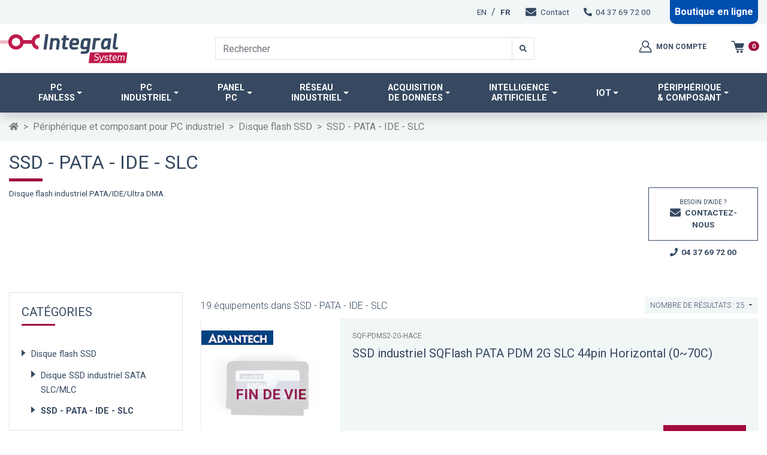

--- FILE ---
content_type: text/html; charset=UTF-8
request_url: https://www.integral-system.fr/fr_FR/taxons/ssd-pata-ide-slc-embs
body_size: 21329
content:
<!DOCTYPE html><html lang="fr"><head><script async src="https://www.googletagmanager.com/gtag/js?id=G-KR3CE5WX17"></script><script>
        window.dataLayer = window.dataLayer || [];
        function gtag(){dataLayer.push(arguments);}
        gtag('js', new Date());

        gtag('config', 'G-KR3CE5WX17');
    </script><meta http-equiv="Content-Type" content="text/html; charset=utf-8"/><meta http-equiv="X-UA-Compatible" content="IE=edge"><meta charset="UTF-8"><title>SSD - PATA - IDE - SLC | Integral System</title><meta content="width=device-width, initial-scale=1" name="viewport"><meta name="description" content="discover_ourSSD - PATA - IDE - SLCdeDisque flash SSD.industrial_products_meta"><meta property="og:title" content="SSD - PATA - IDE - SLC" /><meta property="og:type" content="website" /><meta property="og:url" content="https://www.integral-system.fr/fr_FR/taxons/ssd-pata-ide-slc-embs" /><meta property="og:description" content="discover_ourSSD - PATA - IDE - SLCdeDisque flash SSD.industrial_products_meta" /><meta property="og:image" content="https://www.integral-system.fr/commerce-theme/images/is-default.af3092f5.jpg" /><meta property="og:image:secure_url" content="https://www.integral-system.fr/commerce-theme/images/is-default.af3092f5.jpg" /><meta property="og:locale" content="fr_FR" /><meta property="og:site_name" content="Integral System" /><meta name="twitter:card" content="summary"><meta name="twitter:site" content="@pcindustriel"><meta name="twitter:title" content="SSD - PATA - IDE - SLC"><meta name="twitter:description" content="discover_ourSSD - PATA - IDE - SLCdeDisque flash SSD.industrial_products_meta"><meta name="twitter:image" content="https://www.integral-system.fr/commerce-theme/images/is-default.af3092f5.jpg"><link rel="canonical" href="https://www.integral-system.fr/fr_FR/taxons/ssd-pata-ide-slc-embs" /><meta http-equiv="content-language" content="fr-fr"><link rel="stylesheet" href="/commerce-theme/app.6016b459.css"><link rel="apple-touch-icon" sizes="180x180" href="/commerce-theme/images/apple-touch-icon.24582059.png"><link rel="icon" type="image/x-icon" href="/commerce-theme/images/favicon.a84ba61b.ico"><link rel="manifest" href="/site.webmanifest"><link rel="mask-icon" href="/commerce-theme/images/safari-pinned-tab.1d0e6e6d.svg" color="#004faf"><meta name="msapplication-TileColor" content="#004faf"><meta name="theme-color" content="#ffffff"><link rel="preconnect" href="https://fonts.googleapis.com"><link rel="preconnect" href="https://fonts.gstatic.com" crossorigin><link rel="preload" href="https://fonts.googleapis.com/css2?family=Roboto:wght@100;300;400;700&display=swap" as="style"><link href="https://fonts.googleapis.com/css2?family=Roboto:wght@100;300;400;700&display=swap" rel="stylesheet"><script type="application/ld+json">
            {
                "@context": "http://schema.org",
                "@type": "Organization",
                "url": "https://www.integral-system.fr",
                "logo": "https://www.integral-system.fr/logo.png",
                "name": "Integral System",
                "telephone": "+33437697200",
                "legalName": "INTEGRAL SYSTEM",
                "foundingDate": "2003",
                "numberOfEmployees": {
                    "@type": "QuantitativeValue",
                    "minValue": 15,
                    "maxValue": 30
                },
                "description": "Integral System est leader en PC industriel, élue la société la plus innovante dans le secteur de l'IoT et de l'IA et distribue du matériel informatique industriel et développe des solutions logiciel sur-mesure pour l'industrie ",
                "email": "commercial@integral-system.fr",
                "vatID": "FR82448819185",
                "founders": [
                    {
                        "@type": "Person",
                        "name": "Bernard GACHE"
                    },
                    {
                        "@type": "Person",
                        "name": "Vincent GACHE"
                    }
                ],
                "address": {
                    "@type": "PostalAddress",
                    "streetAddress": "31 Rue Ampère",
                    "addressLocality": "Chassieu",
                    "postalCode": "69680",
                    "addressCountry": "FR"
                },
                "contactPoint": [
                    {
                        "@type": "ContactPoint",
                        "telephone": "+33437697200",
                        "contactType": "customer service",
                        "email": "commercial@integral-system.fr"
                    },
                    {
                        "@type": "ContactPoint",
                        "telephone": "+33437697200",
                        "contactType": "Sales",
                        "email": "commercial@integral-system.fr"
                    },
                    {
                        "@type": "ContactPoint",
                        "telephone": "+33437697209",
                        "contactType": "Software",
                        "email": "contact@integral-service.fr"
                    },
                    {
                        "@type": "ContactPoint",
                        "telephone": "+33437697200",
                        "contactType": "Technical support",
                        "email": "support@integral-system.fr"
                    }
                ],
                "hasMerchantReturnPolicy": {
                    "@type": "MerchantReturnPolicy",
                    "applicableCountry": [
                        "FR",
                        "CH",
                        "BE",
                        "DE",
                        "AT",
                        "ES",
                        "IT",
                        "NL",
                        "PT",
                        "GB",
                        "US"
                    ],
                    "returnPolicyCountry": "FR",
                    "returnPolicyCategory": "https://schema.org/MerchantReturnFiniteReturnWindow",
                    "merchantReturnDays": 14,
                    "returnMethod": "https://schema.org/ReturnByMail",
                    "returnFees": "https://schema.org/ReturnFeesCustomerResponsibility",
                    "refundType": "https://schema.org/FullRefund",
                    "customerRemorseReturnFees": "https://schema.org/RestockingFees",
                    "itemCondition": "https://schema.org/NewCondition"
                },
                "sameAs": [
                    "https://www.linkedin.com/company/integral-system",
                    "https://twitter.com/pcindustriel",
                    "https://www.youtube.com/channel/UCqntyqAH_4yThQGbMYfXxCw",
                    "https://www.facebook.com/pcindustriel",
                    "https://www.instagram.com/integralsystem69/",
                    "https://www.tiktok.com/@integral.system"
                ]
            }
        </script><meta name="google-site-verification" content="qMvHoCUYeFMX7XsXUVA1EntFTfCyzhGxoHGxkobSsss" /><script> (function(w,d,t,r,u) { var f,n,i; w[u]=w[u]||[],f=function() { var o={ti:"283014140", enableAutoSpaTracking: true}; o.q=w[u],w[u]=new UET(o),w[u].push("pageLoad") }, n=d.createElement(t),n.src=r,n.async=1,n.onload=n.onreadystatechange=function() { var s=this.readyState; s&&s!=="loaded"&&s!=="complete"||(f(),n.onload=n.onreadystatechange=null) }, i=d.getElementsByTagName(t)[0],i.parentNode.insertBefore(n,i) }) (window,document,"script","//bat.bing.com/bat.js","uetq"); </script><script type="text/javascript">
        (function(c,l,a,r,i,t,y){
            c[a]=c[a]||function(){(c[a].q=c[a].q||[]).push(arguments)};
            t=l.createElement(r);t.async=1;t.src="https://www.clarity.ms/tag/"+i;
            y=l.getElementsByTagName(r)[0];y.parentNode.insertBefore(t,y);
        })(window, document, "clarity", "script", "mlrnuoskw1");
    </script></head><body><!-- Google Tag Manager (noscript) --><noscript><iframe src="https://www.googletagmanager.com/ns.html?id=GTM-W7CP36T"
                      height="0" width="0" style="display:none;visibility:hidden"></iframe></noscript><!-- End Google Tag Manager (noscript) --><div class="topbar bg-light d-none d-md-flex"><div class="container d-flex justify-content-end align-items-center"><a class="h-100 d-flex align-items-center  mr-0" href="/fr_FR/switch-locale/en_US">EN</a><span> / </span><a class="h-100 d-flex align-items-center active " href="/fr_FR/switch-locale/fr_FR">FR</a><a class="list-item d-flex align-items-center h-100" href="/contact" title="Contacter Integral System"><svg aria-hidden="true" focusable="false" data-prefix="fas" data-icon="envelope" role="img" xmlns="http://www.w3.org/2000/svg" viewBox="0 0 512 512" class="svg-inline--fa fa-envelope  fa-w-18 fa-lg"><path fill="currentColor" d="M502.3 190.8c3.9-3.1 9.7-.2 9.7 4.7V400c0 26.5-21.5 48-48 48H48c-26.5 0-48-21.5-48-48V195.6c0-5 5.7-7.8 9.7-4.7 22.4 17.4 52.1 39.5 154.1 113.6 21.1 15.4 56.7 47.8 92.2 47.6 35.7.3 72-32.8 92.3-47.6 102-74.1 131.6-96.3 154-113.7zM256 320c23.2.4 56.6-29.2 73.4-41.4 132.7-96.3 142.8-104.7 173.4-128.7 5.8-4.5 9.2-11.5 9.2-18.9v-19c0-26.5-21.5-48-48-48H48C21.5 64 0 85.5 0 112v19c0 7.4 3.4 14.3 9.2 18.9 30.6 23.9 40.7 32.4 173.4 128.7 16.8 12.2 50.2 41.8 73.4 41.4z" class=""></path></svg>
&nbsp; Contact</a><a class="list-item d-flex align-items-center h-100" href="tel:+33437697200" title="Appeler Integral System"><svg aria-hidden="true" focusable="false" data-prefix="fas" data-icon="phone-alt" role="img" xmlns="http://www.w3.org/2000/svg" viewBox="0 0 512 512" class="svg-inline--fa fa-phone-alt fa-w-16 "><path fill="currentColor" d="M497.39 361.8l-112-48a24 24 0 0 0-28 6.9l-49.6 60.6A370.66 370.66 0 0 1 130.6 204.11l60.6-49.6a23.94 23.94 0 0 0 6.9-28l-48-112A24.16 24.16 0 0 0 122.6.61l-104 24A24 24 0 0 0 0 48c0 256.5 207.9 464 464 464a24 24 0 0 0 23.4-18.6l24-104a24.29 24.29 0 0 0-14.01-27.6z" class=""></path></svg>
&nbsp; 04 37 69 72 00</a><a href="https://www.integral-system.fr/shop/" title="Explorer notre boutique en ligne" class="shop-top-button shadow-sm p-2">Boutique en ligne</a></div></div><header class="container px-sm-0 py-3"><div class="row no-gutters justify-content-between"><div class="col-6 col-md-4 col-lg-2 d-flex d-md-block mb-2 mb-md-0"><a href="/fr_FR/" title="Logo officiel Integral System" class="logo"><img src="/commerce-theme/images/logo-integral-system.53e2ef0f.svg" class="img-fluid toplogo" alt="Logo officiel Integral System"></a></div><div class="col-6 col-md-auto order-md-last d-flex justify-content-end  pl-2 mb-2 mb-md-0"><div id="securityWidget" class="dropdown"><a href="#" class="btn btn-default btn-header d-flex align-items-center mr-2" id="connectDropdownHome" data-target="#" data-toggle="dropdown" role="button" aria-haspopup="true" aria-expanded="false" title="Connexion"><svg version="1.1" id="Calque_1" class="svg-inline--fa  fa-w-14 fa-1x" xmlns="http://www.w3.org/2000/svg" xmlns:xlink="http://www.w3.org/1999/xlink" x="0px" y="0px"
         viewBox="0 0 50 50" style="enable-background:new 0 0 50 50;" xml:space="preserve"><path fill="currentColor" d="M25.4,45.3c-6.3,0-12.6,0-18.9,0c-2.1,0-2.8-0.7-2.7-2.8c0.4-5.6,2.6-10.4,6.5-14.4c0.4-0.4,0.8-0.7,1.2-1
		c0.7-0.5,1.4-0.2,2,0.4c0.5,0.6,0.6,1.3,0.2,1.9c-0.3,0.5-0.8,0.8-1.2,1.2c-2.6,2.6-4.3,5.7-5,9.4c-0.4,1.8-0.3,1.8,1.4,1.8
		c8.1,0,16.3,0,24.4,0c2.9,0,5.8,0,8.7,0c1,0,1.4-0.3,1.2-1.4c-1.2-5.9-4.4-10.3-9.7-13.1c-1-0.5-1.8-0.6-2.9-0.1
		c-4.7,2.1-9.2,1.6-13.1-1.7c-3.8-3.2-5.3-7.5-4.1-12.4c1.2-4.9,4.5-8.1,9.5-9.2c5.1-1.1,10.1,1.1,13,5.4c2.8,4.3,2.7,9.6-0.4,13.8
		c-0.6,0.8-0.4,1,0.4,1.5c6.7,3.9,10.4,9.8,11.1,17.5c0.2,2.3-0.5,3-2.8,3C37.9,45.3,31.7,45.3,25.4,45.3z M34.3,16.1
		c0-5-4.1-9.1-9-9c-5,0.1-8.9,4-8.9,9c0,5.1,3.9,9,9,8.9C30.5,25,34.3,21.2,34.3,16.1z"/></svg><span class="d-none d-lg-inline"> Mon compte</span></a><div class="dropdown-menu security-dropdown-widget dropdown-menu-right p-3 mt-2 mr-1" aria-labelledby="connectDropdownHome"><form name="loginform" method="post" action="/fr_FR/login-check" class="ui loadable form" novalidate="novalidate"><p class="text-center">Connexion</p><div class="form-group"><label class="sr-only required" for="_username">Identifiant</label><input type="text" id="_username" name="_username" required="required" class="form-control input-sm" placeholder="Identifiant" /></div><div class="form-group mb-1"><label class="sr-only required" for="_password">Mot de passe</label><input type="password" id="_password" name="_password" required="required" class="form-control input-sm" placeholder="Mot de passe" /></div><small class="d-block mb-2 text-center"><a href="/fr_FR/forgotten-password" title="Mot de passe oublié ?">Mot de passe oublié ?</a></small><div class="row d-flex justify-content-end px-3"><button type="submit" class="btn btn-dark btn-block">Connexion</button></div><input type="hidden" name="_csrf_shop_security_token" value="e8eKz2E5sFrW2AbPmvL_kJGmst7zaNNMwqftrrQ1bYk"></form></div></div><div id="cartsummary" data-href="/fr_FR/update-cart"><a href="/fr_FR/devis" class="btn btn-default btn-header d-flex align-items-center" title="Voir votre devis"><svg version="1.1" id="Calque_1" xmlns="http://www.w3.org/2000/svg" class="svg-inline--fa  fa-w-14 fa-1x" xmlns:xlink="http://www.w3.org/1999/xlink" x="0px" y="0px"
         viewBox="0 0 50 50" style="enable-background:new 0 0 50 50;" xml:space="preserve"><path fill="currentColor" d="M32.2,36.5c-3.6,0-7.1,0-10.7,0c-1.3,0-1.8-0.3-2.2-1.5c-0.7-2-1.2-4-1.9-6c-0.5-1.6-1-3.2-1.5-4.8
		c-0.6-2-1.2-4-1.8-5.9c-0.6-2-1.2-3.9-1.8-5.8c-0.3-1.1-0.7-2.2-1-3.3c-0.2-0.7-0.5-1-1.2-0.9c-2.1,0-4.2,0-6.3,0
		c-0.7,0-1.3-0.2-1.6-0.8C1.6,6.5,2.2,5,3.4,5c3,0,6,0,9,0c0.7,0,1.2,0.5,1.4,1c0.6,1.8,1.1,3.7,1.7,5.6c0.1,0.4,0.3,0.9,0.4,1.3
		c0.1,0.2,0.3,0.3,0.5,0.3c0.3,0.1,0.6,0,0.8,0c9.3,0,18.5,0,27.8,0c1.9,0,3,1.3,2.6,2.9c-0.1,0.5-0.3,1-0.5,1.4
		c-0.9,2.4-1.8,4.9-2.7,7.3c-0.4,1.1-0.8,2.2-1.3,3.3c-0.2,0.6-0.7,1-1.4,1c-0.4,0-0.7,0-1.1,0c-6.2,0-12.4,0-18.6,0
		c-1,0-1.1,0.2-0.8,1.1c0.2,0.8,0.5,1.6,0.8,2.4c0.1,0.2,0.3,0.4,0.5,0.4c0.2,0.1,0.5,0,0.8,0c6.7,0,13.3,0,20,0
		c1.4,0,2.3,1.3,1.5,2.4c-0.2,0.4-0.8,0.6-1.2,0.8c-0.2,0.1-0.6,0-0.8,0C39.3,36.5,35.7,36.5,32.2,36.5z"/><path fill="currentColor" d="M21.5,42.5c-0.1-2.2,1.8-4.1,4.2-4.1c2.3,0,4,1.9,4.1,4.1c0,2.2-1.9,4.1-4.2,4.1
		C23.2,46.7,21.5,44.9,21.5,42.5z"/><path fill="currentColor" d="M34.5,42.5c0-2.4,1.8-4.1,4.2-4c2.3,0,4.1,2,4,4.2c-0.1,2.3-1.8,4.1-4.3,4C36.3,46.7,34.5,44.8,34.5,42.5z"/></svg><span class="badge badge-pill badge-light" id="cartItemQuantity">0</span></a></div></div><div class="col-md-5 col-lg-5 d-flex align-items-center"><form name="monsieurbiz_searchplugin_search" method="post" action="/search" class="form w-100 autocomplete-search"><div class="input-group w-100 d-flex justify-content-center"><input type="text" id="monsieurbiz_searchplugin_search_query" name="monsieurbiz_searchplugin_search[query]" required="required" class="form_control border bg-white form-control" placeholder="Rechercher" /><div class="input-group-append"><button type="submit" id="monsieurbiz_searchplugin_search_submit" name="monsieurbiz_searchplugin_search[submit]" class="btn btn-default border" name="Rechercher dans l&#039;ensemble du site Integral System" title="Rechercher dans l&#039;ensemble du site Integral System"><svg class="svg-inline--fa fa-search fa-w-16" aria-hidden="true" focusable="false" data-prefix="fas" data-icon="search" role="img" xmlns="http://www.w3.org/2000/svg" viewBox="0 0 512 512" data-fa-i2svg=""><path fill="currentColor" d="M505 442.7L405.3 343c-4.5-4.5-10.6-7-17-7H372c27.6-35.3 44-79.7 44-128C416 93.1 322.9 0 208 0S0 93.1 0 208s93.1 208 208 208c48.3 0 92.7-16.4 128-44v16.3c0 6.4 2.5 12.5 7 17l99.7 99.7c9.4 9.4 24.6 9.4 33.9 0l28.3-28.3c9.4-9.4 9.4-24.6.1-34zM208 336c-70.7 0-128-57.2-128-128 0-70.7 57.2-128 128-128 70.7 0 128 57.2 128 128 0 70.7-57.2 128-128 128z"></path></svg></button></div><div class="autocomplete-results shadow bg-white results transition"></div><div id="autocomplete-loader" class="loading-overlay ui"><div class="spinner-border" role="status"><span class="sr-only">Loading...</span></div></div></div></form></div></div></header><nav id="sticky-header"
     class="navbar sticky-top navbar-expand-lg navbar-dark bg-primary shadow navbar-max-height-100vh-md"><div id="fixedMenu" class="container"><button type="button" class="navbar-toggler" data-toggle="collapse" data-target="#main_menu"
                aria-controls="main_menu" aria-expanded="false" aria-label="Toggle navigation"><span class="navbar-toggler-icon"></span></button><span class="navbar-text d-lg-none"><a href="tel:+33437697200" class="phone-link rounded-pill px-2"><svg class="svg-inline--fa fa-phone fa-w-16" aria-hidden="true" focusable="false" data-prefix="fas" data-icon="phone" role="img" xmlns="http://www.w3.org/2000/svg" viewBox="0 0 512 512" data-fa-i2svg=""><path fill="currentColor" d="M493.4 24.6l-104-24c-11.3-2.6-22.9 3.3-27.5 13.9l-48 112c-4.2 9.8-1.4 21.3 6.9 28l60.6 49.6c-36 76.7-98.9 140.5-177.2 177.2l-49.6-60.6c-6.8-8.3-18.2-11.1-28-6.9l-112 48C3.9 366.5-2 378.1.6 389.4l24 104C27.1 504.2 36.7 512 48 512c256.1 0 464-207.5 464-464 0-11.2-7.7-20.9-18.6-23.4z"></path></svg>
 04 37 69 72 00
                </a></span><div id="main_menu" class="collapse navbar-collapse"><hr class="d-lg-none my-2"><ul class="navbar-nav justify-content-lg-around align-items-stretch w-100 overflow-auto"><li class="nav-item dropdown megamenu "><a class="nav-link dropdown-toggle d-md-flex justify-content-center align-items-center" href="/fr_FR/taxons/pc-fanless-industriel" role="button"
               data-toggle="dropdown">PC <br>Fanless</a><div class="dropdown-menu border-0 p-0 m-0 dropdown-max-width-md"><div
                        class="container ml-auto mr-auto bg-white rounded-0 m-0 shadow justify-content-center p-2 p-md-4"><a class="title h5 d-flex justify-content-between align-items-center px-0"
                           href="/fr_FR/taxons/pc-fanless-industriel"
                           title="Se rendre sur la catégorie  PC Fanless Industriel">PC Fanless                            <span class="btn btn-sm btn-primary">Voir plus</span></a><div class="row navbar-item-display-md"><div class="col-lg-4 col-md-12"><a href="/fr_FR/taxons/performant-avec-icore-niseic"
           class="dropdown-item text-primary font-weight-bold px-0 break-space"
           title="Se rendre sur la catégorie PC fanless i3, i5, i7, i9 puissant">PC Fanless puissant (i3, i5, i7)</a><ul class="list-unstyled border-left border-warning ml-2 pl-2 d-none d-lg-block mb-3"><li class="pl-0 py-0 d-flex align-items-center"><a href="/fr_FR/taxons/pc-fanless-industriel/pc-fanless-i7"
           class="badge-up p-0 text-dark dropdown-item overflow-scroll overflow-lg-hidden"
           title="Se rendre sur la catégorie PC Fanless Intel Core i7">PC Fanless i7</a></li><li class="pl-0 py-0 d-flex align-items-center"><a href="/fr_FR/taxons/pc-fanless-intel-core-i5"
           class="badge-up p-0 text-dark dropdown-item overflow-scroll overflow-lg-hidden"
           title="Se rendre sur la catégorie PC Fanless Intel Core i5">PC Fanless i5</a></li><li class="pl-0 py-0 d-flex align-items-center"><a href="/fr_FR/taxons/performant-avec-icore-niseic/pc-fanless-intel-core-i3"
           class="badge-up p-0 text-dark dropdown-item overflow-scroll overflow-lg-hidden"
           title="Se rendre sur la catégorie PC Fanless Intel Core i3">PC Fanless i3</a></li></ul><a href="/fr_FR/taxons/micro-pc-fanless"
           class="dropdown-item text-primary font-weight-bold px-0 break-space"
           title="Se rendre sur la catégorie Mini PC Fanless industriel">Mini PC Fanless</a><a href="/fr_FR/taxons/mic-aiis-ark-isvb"
           class="dropdown-item text-primary font-weight-bold px-0 break-space"
           title="Se rendre sur la catégorie PC Fanless vision industrielle">PC Fanless vision industrielle</a></div><div class="col-lg-4 col-md-12"><a href="/fr_FR/taxons/pc-fanless-advantech"
           class="dropdown-item text-primary font-weight-bold px-0 break-space"
           title="Se rendre sur la catégorie PC Fanless Advantech">PC Fanless Advantech</a><ul class="list-unstyled border-left border-warning ml-2 pl-2 d-none d-lg-block mb-3"><li class="pl-0 py-0 d-flex align-items-center"><a href="/fr_FR/taxons/pc-fanless-uno-automation"
           class="badge-up p-0 text-dark dropdown-item overflow-scroll overflow-lg-hidden"
           title="Se rendre sur la catégorie PC Fanless UNO d&#039;Advantech">PC Fanless UNO</a></li><li class="pl-0 py-0 d-flex align-items-center"><a href="/fr_FR/taxons/pc-fanless-ark"
           class="badge-up p-0 text-dark dropdown-item overflow-scroll overflow-lg-hidden"
           title="Se rendre sur la catégorie PC Fanless ARK Advantech multi-usages">PC fanless ARK</a></li><li class="pl-0 py-0 d-flex align-items-center"><a href="/fr_FR/taxons/pc-fanless-modulaire"
           class="badge-up p-0 text-dark dropdown-item overflow-scroll overflow-lg-hidden"
           title="Se rendre sur la catégorie PC Fanless modulaire MIC Advantech">PC fanless MIC</a></li></ul><a href="/fr_FR/taxons/pc-fanless-multi-usages-nise"
           class="dropdown-item text-primary font-weight-bold px-0 break-space"
           title="Se rendre sur la catégorie PC Fanless NISE Nexcom">PC Fanless NISE Nexcom</a><ul class="list-unstyled border-left border-warning ml-2 pl-2 d-none d-lg-block mb-3"><li class="pl-0 py-0 d-flex align-items-center"><a href="/fr_FR/taxons/pc-fanless-compact-nise"
           class="badge-up p-0 text-dark dropdown-item overflow-scroll overflow-lg-hidden"
           title="Se rendre sur la catégorie PC Fanless atom">PC Fanless atom</a></li><li class="pl-0 py-0 d-flex align-items-center"><a href="/fr_FR/taxons/puissant-avec-atom-nisepo"
           class="badge-up p-0 text-dark dropdown-item overflow-scroll overflow-lg-hidden"
           title="Se rendre sur la catégorie PC Fanless puissant avec ATOM">Puissant avec Atom</a></li><li class="pl-0 py-0 d-flex align-items-center"><a href="/fr_FR/taxons/acces-par-devant-nisefr"
           class="badge-up p-0 text-dark dropdown-item overflow-scroll overflow-lg-hidden"
           title="Se rendre sur la catégorie PC Fanless connectiques en façade">PC Fanless connectiques en façade</a></li></ul><a href="/fr_FR/taxons/pc-fanless-vehicule-train"
           class="dropdown-item text-primary font-weight-bold px-0 break-space"
           title="Se rendre sur la catégorie PC embarqué">PC embarqué</a><ul class="list-unstyled border-left border-warning ml-2 pl-2 d-none d-lg-block mb-3"><li class="pl-0 py-0 d-flex align-items-center"><a href="/fr_FR/taxons/transport-intelligent-eita"
           class="badge-up p-0 text-dark dropdown-item overflow-scroll overflow-lg-hidden"
           title="Se rendre sur la catégorie PC pour véhicule">PC pour véhicule</a></li><li class="pl-0 py-0 d-flex align-items-center"><a href="/fr_FR/taxons/en50155-train-pc-ipck"
           class="badge-up p-0 text-dark dropdown-item overflow-scroll overflow-lg-hidden"
           title="Se rendre sur la catégorie PC ferroviaire">PC ferroviaire</a></li><li class="pl-0 py-0 d-flex align-items-center"><a href="/fr_FR/taxons/pc-marine-nisema"
           class="badge-up p-0 text-dark dropdown-item overflow-scroll overflow-lg-hidden"
           title="Se rendre sur la catégorie PC marine">PC marine</a></li><li><a class="text-warning"
                                                           href="/fr_FR/taxons/pc-fanless-vehicule-train"
                                                           title="Se rendre sur la catégorie  PC embarqué">Voir +</a></li></ul></div><div class="col-lg-4 col-md-12"><a href="/fr_FR/taxons/pc-fanless-inox-etanche"
           class="dropdown-item text-primary font-weight-bold px-0 break-space"
           title="Se rendre sur la catégorie PC Fanless etanche">PC Fanless etanche</a><ul class="list-unstyled border-left border-warning ml-2 pl-2 d-none d-lg-block mb-3"><li class="pl-0 py-0 d-flex align-items-center"><a href="/fr_FR/taxons/pc-fanless-ip65-coffret-6-faces"
           class="badge-up p-0 text-dark dropdown-item overflow-scroll overflow-lg-hidden"
           title="Se rendre sur la catégorie PC fanless coffret étanche ip65">PC fanless coffret étanche ip65</a></li><li class="pl-0 py-0 d-flex align-items-center"><a href="/fr_FR/taxons/pc-fanless-ip65-temperature-etendue"
           class="badge-up p-0 text-dark dropdown-item overflow-scroll overflow-lg-hidden"
           title="Se rendre sur la catégorie PC Fanless IP65 temperature étendue">PC Fanless IP65 temperature étendue</a></li></ul><a href="/fr_FR/taxons/pc-fanless-risc"
           class="dropdown-item text-primary font-weight-bold px-0 break-space"
           title="Se rendre sur la catégorie PC processeur risc">PC processeur risc</a><ul class="list-unstyled border-left border-warning ml-2 pl-2 d-none d-lg-block mb-3"><li class="pl-0 py-0 d-flex align-items-center"><a href="/fr_FR/taxons/ubc-pc-box-ubcd"
           class="badge-up p-0 text-dark dropdown-item overflow-scroll overflow-lg-hidden"
           title="Se rendre sur la catégorie PC box Advantech série UBC">PC box Advantech série UBC</a></li></ul><a href="/fr_FR/taxons/module-extension-pc-fanless"
           class="dropdown-item text-primary font-weight-bold px-0 break-space"
           title="Se rendre sur la catégorie Modules d&#039;extension pour PC Fanless">Module extension pour PC Fanless</a><ul class="list-unstyled border-left border-warning ml-2 pl-2 d-none d-lg-block mb-3"><li class="pl-0 py-0 d-flex align-items-center"><a href="/fr_FR/taxons/idoor-pour-uno-et-ark-apcm"
           class="badge-up p-0 text-dark dropdown-item overflow-scroll overflow-lg-hidden"
           title="Se rendre sur la catégorie Modules d&#039;extension iDoor Advantech">Modules d&#039;extension iDoor Advantech</a></li><li class="pl-0 py-0 d-flex align-items-center"><a href="/fr_FR/taxons/mos-pour-uno-et-ark-ebco"
           class="badge-up p-0 text-dark dropdown-item overflow-scroll overflow-lg-hidden"
           title="Se rendre sur la catégorie Modules d&#039;extension MOS">Modules d&#039;extension MOS</a></li></ul></div></div></div></div></li><li class="nav-item dropdown megamenu "><a class="nav-link dropdown-toggle d-md-flex justify-content-center align-items-center" href="/fr_FR/taxons/pc-industriel-durci-p-pcid" role="button"
               data-toggle="dropdown">PC <br>industriel</a><div class="dropdown-menu border-0 p-0 m-0 dropdown-max-width-md"><div
                        class="container ml-auto mr-auto bg-white rounded-0 m-0 shadow justify-content-center p-2 p-md-4"><a class="title h5 d-flex justify-content-between align-items-center px-0"
                           href="/fr_FR/taxons/pc-industriel-durci-p-pcid"
                           title="Se rendre sur la catégorie  PC industriel durci">PC industriel                            <span class="btn btn-sm btn-primary">Voir plus</span></a><div class="row navbar-item-display-md"><div class="col-lg-4 col-md-12"><a href="/fr_FR/taxons/pc-rack-19-type-ipc-610-f-pcra"
           class="dropdown-item text-primary font-weight-bold px-0 break-space"
           title="Se rendre sur la catégorie PC rackable 19&quot; pour l&#039;industrie">PC rackable industriel</a><ul class="list-unstyled border-left border-warning ml-2 pl-2 d-none d-lg-block mb-3"><li class="pl-0 py-0 d-flex align-items-center"><a href="/fr_FR/taxons/rack-4U-pc"
           class="badge-up p-0 text-dark dropdown-item overflow-scroll overflow-lg-hidden"
           title="Se rendre sur la catégorie Rack 4U industriel sur-mesure">Rack 4U</a></li><li class="pl-0 py-0 d-flex align-items-center"><a href="/fr_FR/taxons/rack-2u-pc"
           class="badge-up p-0 text-dark dropdown-item overflow-scroll overflow-lg-hidden"
           title="Se rendre sur la catégorie Rack 2U">Rack 2U</a></li><li class="pl-0 py-0 d-flex align-items-center"><a href="/fr_FR/taxons/rack-1u-pc"
           class="badge-up p-0 text-dark dropdown-item overflow-scroll overflow-lg-hidden"
           title="Se rendre sur la catégorie Châssis Rackable 1U pour PC industriel">Rack 1U</a></li><li><a class="text-warning"
                                                           href="/fr_FR/taxons/pc-rack-19-type-ipc-610-f-pcra"
                                                           title="Se rendre sur la catégorie  PC rackable 19&quot; pour l&#039;industrie">Voir +</a></li></ul><a href="/fr_FR/taxons/shoebox-tower-f-shoe"
           class="dropdown-item text-primary font-weight-bold px-0 break-space"
           title="Se rendre sur la catégorie PC format Tour, shoebox">PC Tour ou shoebox</a><ul class="list-unstyled border-left border-warning ml-2 pl-2 d-none d-lg-block mb-3"><li class="pl-0 py-0 d-flex align-items-center"><a href="/fr_FR/taxons/pc-industriel-durci-ipci"
           class="badge-up p-0 text-dark dropdown-item overflow-scroll overflow-lg-hidden"
           title="Se rendre sur la catégorie PC Tour ShoeBox pour secteur industriel">PC Tour industriel durci</a></li><li class="pl-0 py-0 d-flex align-items-center"><a href="/fr_FR/taxons/pc-embarque-bas-profil-isbm"
           class="badge-up p-0 text-dark dropdown-item overflow-scroll overflow-lg-hidden"
           title="Se rendre sur la catégorie PC embarqué compact">PC embarqué compact</a></li></ul><a href="/fr_FR/taxons/pc-serveur-1u-a-4u-f-pcse"
           class="dropdown-item text-primary font-weight-bold px-0 break-space"
           title="Se rendre sur la catégorie Serveur industriel (1U, 2U, 4U et Tour)">Serveur industriel</a><ul class="list-unstyled border-left border-warning ml-2 pl-2 d-none d-lg-block mb-3"><li class="pl-0 py-0 d-flex align-items-center"><a href="/fr_FR/taxons/chassis-serveur-industriel-ahpc"
           class="badge-up p-0 text-dark dropdown-item overflow-scroll overflow-lg-hidden"
           title="Se rendre sur la catégorie Châssis serveur industriel">Châssis serveur industriel</a></li><li class="pl-0 py-0 d-flex align-items-center"><a href="/fr_FR/taxons/carte-mere-industrielle-aisv"
           class="badge-up p-0 text-dark dropdown-item overflow-scroll overflow-lg-hidden"
           title="Se rendre sur la catégorie Carte mère serveur">Carte mere serveur</a></li><li class="pl-0 py-0 d-flex align-items-center"><a href="/fr_FR/taxons/carte-mere-semi-industrielle-imbb"
           class="badge-up p-0 text-dark dropdown-item overflow-scroll overflow-lg-hidden"
           title="Se rendre sur la catégorie Carte mere serveur semi industrielle">Carte mere serveur semi industrielle</a></li><li><a class="text-warning"
                                                           href="/fr_FR/taxons/pc-serveur-1u-a-4u-f-pcse"
                                                           title="Se rendre sur la catégorie  Serveur industriel (1U, 2U, 4U et Tour)">Voir +</a></li></ul></div><div class="col-lg-4 col-md-12"><a href="/fr_FR/taxons/stockage-industriel-haute-disponibilite-aisr"
           class="dropdown-item text-primary font-weight-bold px-0 break-space"
           title="Se rendre sur la catégorie Serveur stockage industriel">Serveur stockage industriel</a><a href="/fr_FR/taxons/compact-pci-f-comp"
           class="dropdown-item text-primary font-weight-bold px-0 break-space"
           title="Se rendre sur la catégorie Compact PCI">Compact PCI</a><ul class="list-unstyled border-left border-warning ml-2 pl-2 d-none d-lg-block mb-3"><li class="pl-0 py-0 d-flex align-items-center"><a href="/fr_FR/taxons/6u-carte-mere-compactpci-cpci"
           class="badge-up p-0 text-dark dropdown-item overflow-scroll overflow-lg-hidden"
           title="Se rendre sur la catégorie Carte mère 6U bus compact PCI">Carte mère 6U bus compact PCI</a></li><li class="pl-0 py-0 d-flex align-items-center"><a href="/fr_FR/taxons/3u-cpci-et-vpx-carte-mere-cpcm"
           class="badge-up p-0 text-dark dropdown-item overflow-scroll overflow-lg-hidden"
           title="Se rendre sur la catégorie 3U - CPCI et VPX - Carte mère">3U - CPCI et VPX - Carte mère</a></li><li class="pl-0 py-0 d-flex align-items-center"><a href="/fr_FR/taxons/cartes-e-s-industrielles-mic3"
           class="badge-up p-0 text-dark dropdown-item overflow-scroll overflow-lg-hidden"
           title="Se rendre sur la catégorie Cartes E/S industrielles">Cartes E/S industrielles</a></li><li><a class="text-warning"
                                                           href="/fr_FR/taxons/compact-pci-f-comp"
                                                           title="Se rendre sur la catégorie  Compact PCI">Voir +</a></li></ul><a href="/fr_FR/taxons/carte-mere-industrielle-f-cmin"
           class="dropdown-item text-primary font-weight-bold px-0 break-space"
           title="Se rendre sur la catégorie Carte mère industrielle">Carte mère industrielle</a><ul class="list-unstyled border-left border-warning ml-2 pl-2 d-none d-lg-block mb-3"><li class="pl-0 py-0 d-flex align-items-center"><a href="/fr_FR/taxons/format-atx-ishm"
           class="badge-up p-0 text-dark dropdown-item overflow-scroll overflow-lg-hidden"
           title="Se rendre sur la catégorie Carte mère ATX industrielle">Carte mère ATX industrielle</a></li><li class="pl-0 py-0 d-flex align-items-center"><a href="/fr_FR/taxons/format-atx-economique-isam"
           class="badge-up p-0 text-dark dropdown-item overflow-scroll overflow-lg-hidden"
           title="Se rendre sur la catégorie Carte mère industrielle format ATX avec 1 port LAN sans RAID">Format ATX économique</a></li><li class="pl-0 py-0 d-flex align-items-center"><a href="/fr_FR/taxons/format-atx-semi-industrielle-sima"
           class="badge-up p-0 text-dark dropdown-item overflow-scroll overflow-lg-hidden"
           title="Se rendre sur la catégorie Carte mère ATX semi-industrielle">Carte mère ATX semi-industrielle</a></li><li><a class="text-warning"
                                                           href="/fr_FR/taxons/carte-mere-industrielle-f-cmin"
                                                           title="Se rendre sur la catégorie  Carte mère industrielle">Voir +</a></li></ul></div><div class="col-lg-4 col-md-12"><a href="/fr_FR/taxons/bus-passif-pour-picmg-f-busp"
           class="dropdown-item text-primary font-weight-bold px-0 break-space"
           title="Se rendre sur la catégorie Bus passif pour PICMG">Bus passif pour PICMG</a><ul class="list-unstyled border-left border-warning ml-2 pl-2 d-none d-lg-block mb-3"><li class="pl-0 py-0 d-flex align-items-center"><a href="/fr_FR/taxons/picmg-1-3-bus-pci-et-pcie-isbl"
           class="badge-up p-0 text-dark dropdown-item overflow-scroll overflow-lg-hidden"
           title="Se rendre sur la catégorie Bus PICMG 1,3">Bus PICMG 1,3  - Bus PCI et PCIE</a></li><li class="pl-0 py-0 d-flex align-items-center"><a href="/fr_FR/taxons/picmg-1-0-bus-isa-et-pci-ipcb"
           class="badge-up p-0 text-dark dropdown-item overflow-scroll overflow-lg-hidden"
           title="Se rendre sur la catégorie PICMG 1.0 - Bus ISA et PCI">PICMG 1.0 - Bus ISA et PCI</a></li></ul><a href="/fr_FR/taxons/chassis-special-embarque-ecmp"
           class="dropdown-item text-primary font-weight-bold px-0 break-space"
           title="Se rendre sur la catégorie Chassis spécial embarqué">Chassis spécial embarqué</a><a href="/fr_FR/taxons/pc-vision-industrielle"
           class="dropdown-item text-primary font-weight-bold px-0 break-space"
           title="Se rendre sur la catégorie PC Vision industrielle">PC Vision industrielle</a></div></div></div></div></li><li class="nav-item dropdown megamenu "><a class="nav-link dropdown-toggle d-md-flex justify-content-center align-items-center" href="/fr_FR/taxons/panel-pc-industriel-p-pane" role="button"
               data-toggle="dropdown">Panel <br>PC</a><div class="dropdown-menu border-0 p-0 m-0 dropdown-max-width-md"><div
                        class="container ml-auto mr-auto bg-white rounded-0 m-0 shadow justify-content-center p-2 p-md-4"><a class="title h5 d-flex justify-content-between align-items-center px-0"
                           href="/fr_FR/taxons/panel-pc-industriel-p-pane"
                           title="Se rendre sur la catégorie  Panel PC">Panel PC                            <span class="btn btn-sm btn-primary">Voir plus</span></a><div class="row navbar-item-display-md"><div class="col-lg-4 col-md-12"><a href="/fr_FR/taxons/panel-pc-fanless-f-ppcf"
           class="dropdown-item text-primary font-weight-bold px-0 break-space"
           title="Se rendre sur la catégorie Panel PC fanless">Panel PC fanless</a><ul class="list-unstyled border-left border-warning ml-2 pl-2 d-none d-lg-block mb-3"><li class="pl-0 py-0 d-flex align-items-center"><a href="/fr_FR/taxons/tpc-client-leger-ttpc"
           class="badge-up p-0 text-dark dropdown-item overflow-scroll overflow-lg-hidden"
           title="Se rendre sur la catégorie Client léger industriel tactile type Panel PC">Panel PC client léger industriel</a></li><li class="pl-0 py-0 d-flex align-items-center"><a href="/fr_FR/taxons/ppc-format-4-3-ipca"
           class="badge-up p-0 text-dark dropdown-item overflow-scroll overflow-lg-hidden"
           title="Se rendre sur la catégorie Panel PC 4:3">Panel PC 4:3</a></li><li class="pl-0 py-0 d-flex align-items-center"><a href="/fr_FR/taxons/ppc-format-16-9-appc"
           class="badge-up p-0 text-dark dropdown-item overflow-scroll overflow-lg-hidden"
           title="Se rendre sur la catégorie Panel PC Wide">Panel PC Wide 16:9</a></li><li><a class="text-warning"
                                                           href="/fr_FR/taxons/panel-pc-fanless-f-ppcf"
                                                           title="Se rendre sur la catégorie  Panel PC fanless">Voir +</a></li></ul><a href="/fr_FR/taxons/panel-pc-industriel-f-ppci"
           class="dropdown-item text-primary font-weight-bold px-0 break-space"
           title="Se rendre sur la catégorie Panel PC industriel">Panel PC industriel</a><ul class="list-unstyled border-left border-warning ml-2 pl-2 d-none d-lg-block mb-3"><li class="pl-0 py-0 d-flex align-items-center"><a href="/fr_FR/taxons/ppc-multifonction-mppc"
           class="badge-up p-0 text-dark dropdown-item overflow-scroll overflow-lg-hidden"
           title="Se rendre sur la catégorie Panel PC tactile multi-fonction">Panel PC tactile multi-fonction</a></li><li class="pl-0 py-0 d-flex align-items-center"><a href="/fr_FR/taxons/ippc-industriel-ipcw"
           class="badge-up p-0 text-dark dropdown-item overflow-scroll overflow-lg-hidden"
           title="Se rendre sur la catégorie Panel PC tactile industriel puissant">Panel PC tactile industriel puissant</a></li><li class="pl-0 py-0 d-flex align-items-center"><a href="/fr_FR/taxons/panel-pc-industriel-f-ppci/panel-pc-android"
           class="badge-up p-0 text-dark dropdown-item overflow-scroll overflow-lg-hidden"
           title="Se rendre sur la catégorie Panel PC Android">Panel PC Android</a></li></ul><a href="/fr_FR/taxons/panel-pc-inox-etanche"
           class="dropdown-item text-primary font-weight-bold px-0 break-space"
           title="Se rendre sur la catégorie panel PC inox">panel PC inox</a><ul class="list-unstyled border-left border-warning ml-2 pl-2 d-none d-lg-block mb-3"><li class="pl-0 py-0 d-flex align-items-center"><a href="/fr_FR/taxons/panel-pc-inox/tactile-ip65"
           class="badge-up p-0 text-dark dropdown-item overflow-scroll overflow-lg-hidden"
           title="Se rendre sur la catégorie Panel PC IP65">Panel PC IP65</a></li><li class="pl-0 py-0 d-flex align-items-center"><a href="/fr_FR/taxons/panel-pc-inoxc/haute-luminosite"
           class="badge-up p-0 text-dark dropdown-item overflow-scroll overflow-lg-hidden"
           title="Se rendre sur la catégorie Panel PC INOX haute luminosité">Panel PC INOX haute luminosité</a></li><li class="pl-0 py-0 d-flex align-items-center"><a href="/fr_FR/taxons/panel-pc-inox/temperature-extreme"
           class="badge-up p-0 text-dark dropdown-item overflow-scroll overflow-lg-hidden"
           title="Se rendre sur la catégorie panel PC INOX température extrême">panel PC INOX température extrême</a></li><li><a class="text-warning"
                                                           href="/fr_FR/taxons/panel-pc-inox-etanche"
                                                           title="Se rendre sur la catégorie  panel PC inox">Voir +</a></li></ul></div><div class="col-lg-4 col-md-12"><a href="/fr_FR/taxons/ecran-industriel-f-moni"
           class="dropdown-item text-primary font-weight-bold px-0 break-space"
           title="Se rendre sur la catégorie Écran industriel">Écran industriel</a><ul class="list-unstyled border-left border-warning ml-2 pl-2 d-none d-lg-block mb-3"><li class="pl-0 py-0 d-flex align-items-center"><a href="/fr_FR/taxons/ecran-ids31-tactile-et-non-tactile-xdx3"
           class="badge-up p-0 text-dark dropdown-item overflow-scroll overflow-lg-hidden"
           title="Se rendre sur la catégorie Ecran tactile industriel">Ecran tactile industriel</a></li><li class="pl-0 py-0 d-flex align-items-center"><a href="/fr_FR/taxons/ecran-tactile-capacitif"
           class="badge-up p-0 text-dark dropdown-item overflow-scroll overflow-lg-hidden"
           title="Se rendre sur la catégorie Ecran capacitif tactile multi-touch">Ecran tactile capacitif</a></li><li class="pl-0 py-0 d-flex align-items-center"><a href="/fr_FR/taxons/ecran-encastrable"
           class="badge-up p-0 text-dark dropdown-item overflow-scroll overflow-lg-hidden"
           title="Se rendre sur la catégorie Ecran encastrable tactile solides et étanches">Ecran encastrable</a></li><li><a class="text-warning"
                                                           href="/fr_FR/taxons/ecran-industriel-f-moni"
                                                           title="Se rendre sur la catégorie  Écran industriel">Voir +</a></li></ul><a href="/fr_FR/taxons/ecran-industriel-inox-etanche"
           class="dropdown-item text-primary font-weight-bold px-0 break-space"
           title="Se rendre sur la catégorie Ecran étanche IP65 et tactile">Ecran étanche IP65 et tactile</a><ul class="list-unstyled border-left border-warning ml-2 pl-2 d-none d-lg-block mb-3"><li class="pl-0 py-0 d-flex align-items-center"><a href="/fr_FR/taxons/ecran-industriel-inox-etanche/tactile-ip65-6-faces"
           class="badge-up p-0 text-dark dropdown-item overflow-scroll overflow-lg-hidden"
           title="Se rendre sur la catégorie ecran ip65">ecran ip65</a></li><li class="pl-0 py-0 d-flex align-items-center"><a href="/fr_FR/taxons/ecran-industriel-inox-etanche/haute-luminosite"
           class="badge-up p-0 text-dark dropdown-item overflow-scroll overflow-lg-hidden"
           title="Se rendre sur la catégorie Écran étanche haute luminosité">Écran étanche haute luminosité</a></li><li class="pl-0 py-0 d-flex align-items-center"><a href="/fr_FR/taxons/ecran-industriel-inox-etanche/temperature-extreme"
           class="badge-up p-0 text-dark dropdown-item overflow-scroll overflow-lg-hidden"
           title="Se rendre sur la catégorie Écran étanche température extrême">Écran étanche température extrême</a></li><li><a class="text-warning"
                                                           href="/fr_FR/taxons/ecran-industriel-inox-etanche"
                                                           title="Se rendre sur la catégorie  Ecran étanche IP65 et tactile">Voir +</a></li></ul></div><div class="col-lg-4 col-md-12"><a href="/fr_FR/taxons/application-f-ppca"
           class="dropdown-item text-primary font-weight-bold px-0 break-space"
           title="Se rendre sur la catégorie Application">Application</a><ul class="list-unstyled border-left border-warning ml-2 pl-2 d-none d-lg-block mb-3"><li class="pl-0 py-0 d-flex align-items-center"><a href="/fr_FR/taxons/poc-panel-pc-medical-pocs"
           class="badge-up p-0 text-dark dropdown-item overflow-scroll overflow-lg-hidden"
           title="Se rendre sur la catégorie Panel PC medical">Panel PC medical</a></li><li class="pl-0 py-0 d-flex align-items-center"><a href="/fr_FR/taxons/panel-pc-patient-acda"
           class="badge-up p-0 text-dark dropdown-item overflow-scroll overflow-lg-hidden"
           title="Se rendre sur la catégorie Panel PC patient">Panel PC patient</a></li><li class="pl-0 py-0 d-flex align-items-center"><a href="/fr_FR/taxons/poc-pc-medical-poca"
           class="badge-up p-0 text-dark dropdown-item overflow-scroll overflow-lg-hidden"
           title="Se rendre sur la catégorie PC médical">PC médical</a></li><li><a class="text-warning"
                                                           href="/fr_FR/taxons/application-f-ppca"
                                                           title="Se rendre sur la catégorie  Application">Voir +</a></li></ul><a href="/fr_FR/taxons/tablet-pc-f-tabl"
           class="dropdown-item text-primary font-weight-bold px-0 break-space"
           title="Se rendre sur la catégorie Solution mobile durcie">Solution mobile durcie</a><ul class="list-unstyled border-left border-warning ml-2 pl-2 d-none d-lg-block mb-3"><li class="pl-0 py-0 d-flex align-items-center"><a href="/fr_FR/taxons/tablette-tactile-industrielle-durcie"
           class="badge-up p-0 text-dark dropdown-item overflow-scroll overflow-lg-hidden"
           title="Se rendre sur la catégorie Tablette durcie industrielle, résistante et étanche">Tablette durcie</a></li><li class="pl-0 py-0 d-flex align-items-center"><a href="/fr_FR/taxons/pc-portable-durci-industriel"
           class="badge-up p-0 text-dark dropdown-item overflow-scroll overflow-lg-hidden"
           title="Se rendre sur la catégorie PC portable durci">PC portable durci</a></li><li class="pl-0 py-0 d-flex align-items-center"><a href="/fr_FR/taxons/smartphone-durci"
           class="badge-up p-0 text-dark dropdown-item overflow-scroll overflow-lg-hidden"
           title="Se rendre sur la catégorie Smartphone durci, antichoc et étanches">Smartphone durci</a></li><li><a class="text-warning"
                                                           href="/fr_FR/taxons/tablet-pc-f-tabl"
                                                           title="Se rendre sur la catégorie  Solution mobile durcie">Voir +</a></li></ul><a href="/fr_FR/taxons/panel-pc-poe"
           class="dropdown-item text-primary font-weight-bold px-0 break-space"
           title="Se rendre sur la catégorie Panel PC PoE">Panel PC PoE</a><a href="/fr_FR/taxons/moniteur-specifique-embarque-lcd"
           class="dropdown-item text-primary font-weight-bold px-0 break-space"
           title="Se rendre sur la catégorie Ecran lcd professionnel">Ecran lcd professionnel</a><ul class="list-unstyled border-left border-warning ml-2 pl-2 d-none d-lg-block mb-3"><li class="pl-0 py-0 d-flex align-items-center"><a href="/fr_FR/taxons/moniteur-specifique-embarque-lcd/moniteurs-led-industriels-en-kit"
           class="badge-up p-0 text-dark dropdown-item overflow-scroll overflow-lg-hidden"
           title="Se rendre sur la catégorie Ecran professionnel en kit">Ecran professionnel en kit</a></li><li class="pl-0 py-0 d-flex align-items-center"><a href="/fr_FR/taxons/moniteur-led-kits"
           class="badge-up p-0 text-dark dropdown-item overflow-scroll overflow-lg-hidden"
           title="Se rendre sur la catégorie Ecran professionnel en kit 21.5&quot;">Ecran professionnel en kit 21.5&quot;</a></li></ul><a href="/fr_FR/taxons/panel-pc-industriel-p-pane/accessoires-pour-ecran-industriel"
           class="dropdown-item text-primary font-weight-bold px-0 break-space"
           title="Se rendre sur la catégorie Accessoires pour écran industriel">Accessoires écran</a></div></div></div></div></li><li class="nav-item dropdown megamenu "><a class="nav-link dropdown-toggle d-md-flex justify-content-center align-items-center" href="/fr_FR/taxons/communication-industrielle-p-comi" role="button"
               data-toggle="dropdown">Réseau <br>industriel</a><div class="dropdown-menu border-0 p-0 m-0 dropdown-max-width-md"><div
                        class="container ml-auto mr-auto bg-white rounded-0 m-0 shadow justify-content-center p-2 p-md-4"><a class="title h5 d-flex justify-content-between align-items-center px-0"
                           href="/fr_FR/taxons/communication-industrielle-p-comi"
                           title="Se rendre sur la catégorie  Réseau industriel et communication">Réseau industriel                            <span class="btn btn-sm btn-primary">Voir plus</span></a><div class="row navbar-item-display-md"><div class="col-lg-4 col-md-12"><a href="/fr_FR/taxons/switch-ethernet-f-swit"
           class="dropdown-item text-primary font-weight-bold px-0 break-space"
           title="Se rendre sur la catégorie Switch industriel ethernet">Switch ethernet industriel</a><ul class="list-unstyled border-left border-warning ml-2 pl-2 d-none d-lg-block mb-3"><li class="pl-0 py-0 d-flex align-items-center"><a href="/fr_FR/taxons/eki-industriel-sur-rail-din-ekis"
           class="badge-up p-0 text-dark dropdown-item overflow-scroll overflow-lg-hidden"
           title="Se rendre sur la catégorie Switch Rail DIN ethernet">Switch ethernet Rail DIN</a></li><li class="pl-0 py-0 d-flex align-items-center"><a href="/fr_FR/taxons/swicth-rail-din/24-ports"
           class="badge-up p-0 text-dark dropdown-item overflow-scroll overflow-lg-hidden"
           title="Se rendre sur la catégorie Switch industriel Rack 24 ports">Switch industriel Rack 24 ports</a></li><li class="pl-0 py-0 d-flex align-items-center"><a href="/fr_FR/taxons/eki-industriel-fibre-optique-ekif"
           class="badge-up p-0 text-dark dropdown-item overflow-scroll overflow-lg-hidden"
           title="Se rendre sur la catégorie Switch fibre optique">Switch fibre optique</a></li><li><a class="text-warning"
                                                           href="/fr_FR/taxons/switch-ethernet-f-swit"
                                                           title="Se rendre sur la catégorie  Switch industriel ethernet">Voir +</a></li></ul><a href="/fr_FR/taxons/sans-fil-f-wifi"
           class="dropdown-item text-primary font-weight-bold px-0 break-space"
           title="Se rendre sur la catégorie Equipement Réseau terrain industriel sans fil">Réseau sans fil</a><ul class="list-unstyled border-left border-warning ml-2 pl-2 d-none d-lg-block mb-3"><li class="pl-0 py-0 d-flex align-items-center"><a href="/fr_FR/taxons/passerelles-wifi-bb"
           class="badge-up p-0 text-dark dropdown-item overflow-scroll overflow-lg-hidden"
           title="Se rendre sur la catégorie Point d&#039;accès et routeur WiFi industriel">Point d&#039;accès WiFi</a></li><li class="pl-0 py-0 d-flex align-items-center"><a href="/fr_FR/taxons/routeur-industriel-bb-bcel"
           class="badge-up p-0 text-dark dropdown-item overflow-scroll overflow-lg-hidden"
           title="Se rendre sur la catégorie Routeur 4G industriel">Routeur 4G industriel</a></li><li class="pl-0 py-0 d-flex align-items-center"><a href="/fr_FR/taxons/routeur-5g-industriel"
           class="badge-up p-0 text-dark dropdown-item overflow-scroll overflow-lg-hidden"
           title="Se rendre sur la catégorie Routeur 5G industriel">Routeur 5G industriel</a></li><li><a class="text-warning"
                                                           href="/fr_FR/taxons/sans-fil-f-wifi"
                                                           title="Se rendre sur la catégorie  Equipement Réseau terrain industriel sans fil">Voir +</a></li></ul></div><div class="col-lg-4 col-md-12"><a href="/fr_FR/taxons/communication-industrielle-p-comi/routeur-ethernet-industriel"
           class="dropdown-item text-primary font-weight-bold px-0 break-space"
           title="Se rendre sur la catégorie Routeur ethernet industriel">Routeur ethernet industriel</a><a href="/fr_FR/taxons/serie-f-seri"
           class="dropdown-item text-primary font-weight-bold px-0 break-space"
           title="Se rendre sur la catégorie Communication série">Communication série</a><ul class="list-unstyled border-left border-warning ml-2 pl-2 d-none d-lg-block mb-3"><li class="pl-0 py-0 d-flex align-items-center"><a href="/fr_FR/taxons/pci-pcie-pcl-communication-acom"
           class="badge-up p-0 text-dark dropdown-item overflow-scroll overflow-lg-hidden"
           title="Se rendre sur la catégorie Carte de communication série PCIe et PCI">Carte communication série PCIe et PCI</a></li><li class="pl-0 py-0 d-flex align-items-center"><a href="/fr_FR/taxons/eki-passerelle-serie-ekig"
           class="badge-up p-0 text-dark dropdown-item overflow-scroll overflow-lg-hidden"
           title="Se rendre sur la catégorie Passerelle série">Passerelle série</a></li><li class="pl-0 py-0 d-flex align-items-center"><a href="/fr_FR/taxons/communication-ethernet-bb-besr"
           class="badge-up p-0 text-dark dropdown-item overflow-scroll overflow-lg-hidden"
           title="Se rendre sur la catégorie Communication série vers Ethernet">Communication série vers Ethernet</a></li><li><a class="text-warning"
                                                           href="/fr_FR/taxons/serie-f-seri"
                                                           title="Se rendre sur la catégorie  Communication série">Voir +</a></li></ul><a href="/fr_FR/taxons/reseau-f-res"
           class="dropdown-item text-primary font-weight-bold px-0 break-space"
           title="Se rendre sur la catégorie Autre applications Réseau industriel et Firewall">Appliances industrielles</a><ul class="list-unstyled border-left border-warning ml-2 pl-2 d-none d-lg-block mb-3"><li class="pl-0 py-0 d-flex align-items-center"><a href="/fr_FR/taxons/appliance-reseau-cefa"
           class="badge-up p-0 text-dark dropdown-item overflow-scroll overflow-lg-hidden"
           title="Se rendre sur la catégorie Appliance réseau">Appliance réseau</a></li><li class="pl-0 py-0 d-flex align-items-center"><a href="/fr_FR/taxons/firewall-cefb"
           class="badge-up p-0 text-dark dropdown-item overflow-scroll overflow-lg-hidden"
           title="Se rendre sur la catégorie Firewall">Firewall</a></li><li class="pl-0 py-0 d-flex align-items-center"><a href="/fr_FR/taxons/appliance-packetariumtm-nncp"
           class="badge-up p-0 text-dark dropdown-item overflow-scroll overflow-lg-hidden"
           title="Se rendre sur la catégorie Appliance PacketariumTM">Appliance PacketariumTM</a></li></ul></div><div class="col-lg-4 col-md-12"><a href="/fr_FR/taxons/ethernet-f-eth"
           class="dropdown-item text-primary font-weight-bold px-0 break-space"
           title="Se rendre sur la catégorie Accessoires ethernet, fibre optique et PoE">Accessoires ethernet, fibre optique et PoE</a><ul class="list-unstyled border-left border-warning ml-2 pl-2 d-none d-lg-block mb-3"><li class="pl-0 py-0 d-flex align-items-center"><a href="/fr_FR/taxons/pcie-carte-pour-serveur-snic"
           class="badge-up p-0 text-dark dropdown-item overflow-scroll overflow-lg-hidden"
           title="Se rendre sur la catégorie Carte ethernet pour serveur (PCIe)">Carte ethernet pour serveur (PCIe)</a></li><li class="pl-0 py-0 d-flex align-items-center"><a href="/fr_FR/taxons/poe-et-fibre-optique-bb-bfbr"
           class="badge-up p-0 text-dark dropdown-item overflow-scroll overflow-lg-hidden"
           title="Se rendre sur la catégorie Convertisseur fibre optique">Convertisseur fibre optique</a></li><li class="pl-0 py-0 d-flex align-items-center"><a href="/fr_FR/taxons/poe-carte-camera-mamv"
           class="badge-up p-0 text-dark dropdown-item overflow-scroll overflow-lg-hidden"
           title="Se rendre sur la catégorie carte ethernet gigabit PoE">carte ethernet gigabit PoE</a></li><li><a class="text-warning"
                                                           href="/fr_FR/taxons/ethernet-f-eth"
                                                           title="Se rendre sur la catégorie  Accessoires ethernet, fibre optique et PoE">Voir +</a></li></ul><a href="/fr_FR/taxons/communication-industrielle-p-comi/sd-wan-platesformes-ucpe"
           class="dropdown-item text-primary font-weight-bold px-0 break-space"
           title="Se rendre sur la catégorie SD-WAN &amp; platesformes uCPE">SD-WAN &amp; platesformes uCPE</a></div></div></div></div></li><li class="nav-item dropdown megamenu "><a class="nav-link dropdown-toggle d-md-flex justify-content-center align-items-center" href="/fr_FR/taxons/acquisition-de-donnees-p-acq" role="button"
               data-toggle="dropdown">Acquisition <br>de données</a><div class="dropdown-menu border-0 p-0 m-0 dropdown-max-width-md"><div
                        class="container ml-auto mr-auto bg-white rounded-0 m-0 shadow justify-content-center p-2 p-md-4"><a class="title h5 d-flex justify-content-between align-items-center px-0"
                           href="/fr_FR/taxons/acquisition-de-donnees-p-acq"
                           title="Se rendre sur la catégorie  Acquisition de données">Acquisition de données                            <span class="btn btn-sm btn-primary">Voir plus</span></a><div class="row navbar-item-display-md"><div class="col-lg-4 col-md-12"><a href="/fr_FR/taxons/adam-f-adm"
           class="dropdown-item text-primary font-weight-bold px-0 break-space"
           title="Se rendre sur la catégorie Module ADAM Advantech">Module ADAM</a><ul class="list-unstyled border-left border-warning ml-2 pl-2 d-none d-lg-block mb-3"><li class="pl-0 py-0 d-flex align-items-center"><a href="/fr_FR/taxons/adam-6000-ethernet-adm6"
           class="badge-up p-0 text-dark dropdown-item overflow-scroll overflow-lg-hidden"
           title="Se rendre sur la catégorie Module ADAM Ethernet Advantech">Module ADAM Ethernet</a></li><li class="pl-0 py-0 d-flex align-items-center"><a href="/fr_FR/taxons/adam-4000-serie-adm4"
           class="badge-up p-0 text-dark dropdown-item overflow-scroll overflow-lg-hidden"
           title="Se rendre sur la catégorie Module ADAM Liaison Série">Module ADAM Série</a></li><li class="pl-0 py-0 d-flex align-items-center"><a href="/fr_FR/taxons/adam-5000-station-adm5"
           class="badge-up p-0 text-dark dropdown-item overflow-scroll overflow-lg-hidden"
           title="Se rendre sur la catégorie Module ADAM Station">Module ADAM Station série 5000</a></li><li><a class="text-warning"
                                                           href="/fr_FR/taxons/adam-f-adm"
                                                           title="Se rendre sur la catégorie  Module ADAM Advantech">Voir +</a></li></ul><a href="/fr_FR/taxons/iot-sans-fil-adm2"
           class="dropdown-item text-primary font-weight-bold px-0 break-space"
           title="Se rendre sur la catégorie Module WISE LAN et sans fil Advantech">Module WISE sans fils</a><a href="/fr_FR/taxons/iot-3g-4g"
           class="dropdown-item text-primary font-weight-bold px-0 break-space"
           title="Se rendre sur la catégorie IoT 3G/4G réseau cellulaire">IoT 3G/4G réseau cellulaire</a><ul class="list-unstyled border-left border-warning ml-2 pl-2 d-none d-lg-block mb-3"><li class="pl-0 py-0 d-flex align-items-center"><a href="/fr_FR/taxons/nb-iot"
           class="badge-up p-0 text-dark dropdown-item overflow-scroll overflow-lg-hidden"
           title="Se rendre sur la catégorie NB-IoT Narrow Band IoT">Narrow Band IoT (NB-IoT)</a></li><li class="pl-0 py-0 d-flex align-items-center"><a href="/fr_FR/taxons/lorawan"
           class="badge-up p-0 text-dark dropdown-item overflow-scroll overflow-lg-hidden"
           title="Se rendre sur la catégorie LoRaWan">LoRaWan</a></li></ul></div><div class="col-lg-4 col-md-12"><a href="/fr_FR/taxons/bus-f-dido"
           class="dropdown-item text-primary font-weight-bold px-0 break-space"
           title="Se rendre sur la catégorie Carte d&#039;acquisitions de données pour PC industriel">Carte d&#039;acquisition de données industrielle</a><ul class="list-unstyled border-left border-warning ml-2 pl-2 d-none d-lg-block mb-3"><li class="pl-0 py-0 d-flex align-items-center"><a href="/fr_FR/taxons/bus-isa-pci-pcie-carte-e-s-dada"
           class="badge-up p-0 text-dark dropdown-item overflow-scroll overflow-lg-hidden"
           title="Se rendre sur la catégorie Carte d&#039;entrées / sorties PCIe, PCI et ISA">Carte d&#039;entrées sorties PCIe, PCI et ISA</a></li><li class="pl-0 py-0 d-flex align-items-center"><a href="/fr_FR/taxons/pc104-carte-e-s-da04"
           class="badge-up p-0 text-dark dropdown-item overflow-scroll overflow-lg-hidden"
           title="Se rendre sur la catégorie Cartes d&#039;entrées sorties au format PC104">Cartes d&#039;entrées sorties au format PC104</a></li></ul><a href="/fr_FR/taxons/bornier-f-bor"
           class="dropdown-item text-primary font-weight-bold px-0 break-space"
           title="Se rendre sur la catégorie Bornier à vis d&#039;acquisition">Bornier à vis d&#039;acquisition</a><ul class="list-unstyled border-left border-warning ml-2 pl-2 d-none d-lg-block mb-3"><li class="pl-0 py-0 d-flex align-items-center"><a href="/fr_FR/taxons/conditionneur-de-signaux-adm3"
           class="badge-up p-0 text-dark dropdown-item overflow-scroll overflow-lg-hidden"
           title="Se rendre sur la catégorie Conditionneur de signaux">Conditionneur de signaux</a></li><li class="pl-0 py-0 d-flex align-items-center"><a href="/fr_FR/taxons/bornier-et-cable-dadb"
           class="badge-up p-0 text-dark dropdown-item overflow-scroll overflow-lg-hidden"
           title="Se rendre sur la catégorie Borniers et câbles Advantech">Borniers et câbles Advantech</a></li></ul><a href="/fr_FR/taxons/usb-usb4"
           class="dropdown-item text-primary font-weight-bold px-0 break-space"
           title="Se rendre sur la catégorie Module USB d&#039;acquisition de données">Module USB d&#039;acquisition de données</a><a href="/fr_FR/taxons/automate-industriel-f-apax"
           class="dropdown-item text-primary font-weight-bold px-0 break-space"
           title="Se rendre sur la catégorie Automate industriel">Automate industriel</a><ul class="list-unstyled border-left border-warning ml-2 pl-2 d-none d-lg-block mb-3"><li class="pl-0 py-0 d-flex align-items-center"><a href="/fr_FR/taxons/apax-apx5"
           class="badge-up p-0 text-dark dropdown-item overflow-scroll overflow-lg-hidden"
           title="Se rendre sur la catégorie APAX">APAX</a></li><li class="pl-0 py-0 d-flex align-items-center"><a href="/fr_FR/taxons/e-s-pour-apax-et-cartes-d-axes-damo"
           class="badge-up p-0 text-dark dropdown-item overflow-scroll overflow-lg-hidden"
           title="Se rendre sur la catégorie E/S pour APAX et cartes d&#039;axes">E/S pour APAX et cartes d&#039;axes</a></li></ul></div><div class="col-lg-4 col-md-12"><a href="/fr_FR/taxons/video-f-vido"
           class="dropdown-item text-primary font-weight-bold px-0 break-space"
           title="Se rendre sur la catégorie Vidéo">Vidéo</a><ul class="list-unstyled border-left border-warning ml-2 pl-2 d-none d-lg-block mb-3"><li class="pl-0 py-0 d-flex align-items-center"><a href="/fr_FR/taxons/dspc-acquisition-video-evp"
           class="badge-up p-0 text-dark dropdown-item overflow-scroll overflow-lg-hidden"
           title="Se rendre sur la catégorie DSPC - Acquisition vidéo">DSPC - Acquisition vidéo</a></li><li class="pl-0 py-0 d-flex align-items-center"><a href="/fr_FR/taxons/acquisition-video-dvk"
           class="badge-up p-0 text-dark dropdown-item overflow-scroll overflow-lg-hidden"
           title="Se rendre sur la catégorie Carte acquisition video">Carte acquisition video</a></li><li class="pl-0 py-0 d-flex align-items-center"><a href="/fr_FR/taxons/dspc-blade-dsp"
           class="badge-up p-0 text-dark dropdown-item overflow-scroll overflow-lg-hidden"
           title="Se rendre sur la catégorie DSPC - Blade">DSPC - Blade</a></li><li><a class="text-warning"
                                                           href="/fr_FR/taxons/video-f-vido"
                                                           title="Se rendre sur la catégorie  Vidéo">Voir +</a></li></ul><a href="/fr_FR/taxons/capteur-connecte-industriel-iot"
           class="dropdown-item text-primary font-weight-bold px-0 break-space"
           title="Se rendre sur la catégorie Capteur IoT connecté industriel">Capteur IoT connecté industriel</a><ul class="list-unstyled border-left border-warning ml-2 pl-2 d-none d-lg-block mb-3"><li class="pl-0 py-0 d-flex align-items-center"><a href="/fr_FR/taxons/iot-3g-4g/capteur-lorawan-iot"
           class="badge-up p-0 text-dark dropdown-item overflow-scroll overflow-lg-hidden"
           title="Se rendre sur la catégorie Capteur LoRaWAN IoT">Capteur LoRaWAN</a></li><li class="pl-0 py-0 d-flex align-items-center"><a href="/fr_FR/taxons/sans-fil-f-wifi/mesh-reseau-capteur-sans-fil"
           class="badge-up p-0 text-dark dropdown-item overflow-scroll overflow-lg-hidden"
           title="Se rendre sur la catégorie Capteur sans fil professionnel">Capteur sans fil professionnel</a></li><li class="pl-0 py-0 d-flex align-items-center"><a href="/fr_FR/taxons/capteur-industriel-filaire-iot"
           class="badge-up p-0 text-dark dropdown-item overflow-scroll overflow-lg-hidden"
           title="Se rendre sur la catégorie Capteur industriel filaire IoT">Capteur industriel filaire</a></li></ul><a href="/fr_FR/taxons/appareil-de-mesure-de-puissance-bas3"
           class="dropdown-item text-primary font-weight-bold px-0 break-space"
           title="Se rendre sur la catégorie Appareil de mesure de puissance">Appareil de mesure de puissance</a></div></div></div></div></li><li class="nav-item dropdown megamenu "><a class="nav-link dropdown-toggle d-md-flex justify-content-center align-items-center" href="/fr_FR/taxons/intelligence-artificielle" role="button"
               data-toggle="dropdown">Intelligence <br>artificielle</a><div class="dropdown-menu border-0 p-0 m-0 dropdown-max-width-md"><div
                        class="container ml-auto mr-auto bg-white rounded-0 m-0 shadow justify-content-center p-2 p-md-4"><a class="title h5 d-flex justify-content-between align-items-center px-0"
                           href="/fr_FR/taxons/intelligence-artificielle"
                           title="Se rendre sur la catégorie  Equipement informatique pour l&#039;intelligence artificielle dans le secteur industriel">Intelligence artificielle                            <span class="btn btn-sm btn-primary">Voir plus</span></a><div class="row navbar-item-display-md"><div class="col-lg-4 col-md-12"><a href="/fr_FR/taxons/serveur-intelligence-artificielle"
           class="dropdown-item text-primary font-weight-bold px-0 break-space"
           title="Se rendre sur la catégorie Serveur GPU pour Intelligence artificielle">Serveur GPU pour IA</a><a href="/fr_FR/taxons/edge-ia"
           class="dropdown-item text-primary font-weight-bold px-0 break-space"
           title="Se rendre sur la catégorie PC industriel pour intelligence artificielle avec GPU pour l&#039;edge">PC industriel IA</a></div><div class="col-lg-4 col-md-12"><a href="/fr_FR/taxons/pc-fanless-ia"
           class="dropdown-item text-primary font-weight-bold px-0 break-space"
           title="Se rendre sur la catégorie PC Fanless pour IA (Intelligence artificielle et inférence)">PC Fanless IA</a></div><div class="col-lg-4 col-md-12"><a href="/fr_FR/taxons/intelligence-artificielle/kit-developpement-nvidia-netson-pour-intelligence-artificielle-ia"
           class="dropdown-item text-primary font-weight-bold px-0 break-space"
           title="Se rendre sur la catégorie Kit développement NVIDIA Jetson pour Intelligence artificielle IA">Kit développement IA</a><a href="/fr_FR/taxons/intelligence-artificielle/camera-intelligente-ia"
           class="dropdown-item text-primary font-weight-bold px-0 break-space"
           title="Se rendre sur la catégorie Caméra intelligente (IA)">Caméra intelligente (IA)</a></div></div></div></div></li><li class="nav-item dropdown megamenu "><a class="nav-link dropdown-toggle d-md-flex justify-content-center align-items-center" href="/fr_FR/taxons/iot" role="button"
               data-toggle="dropdown">IoT</a><div class="dropdown-menu border-0 p-0 m-0 dropdown-max-width-md"><div
                        class="container ml-auto mr-auto bg-white rounded-0 m-0 shadow justify-content-center p-2 p-md-4"><a class="title h5 d-flex justify-content-between align-items-center px-0"
                           href="/fr_FR/taxons/iot"
                           title="Se rendre sur la catégorie  IoT">IoT                            <span class="btn btn-sm btn-primary">Voir plus</span></a><div class="row navbar-item-display-md"><div class="col-lg-4 col-md-12"><a href="/fr_FR/taxons/supervision-ihm-p-supe"
           class="dropdown-item text-primary font-weight-bold px-0 break-space"
           title="Se rendre sur la catégorie Supervision IHM">Supervision IHM</a><ul class="list-unstyled border-left border-warning ml-2 pl-2 d-none d-lg-block mb-3"><li class="pl-0 py-0 d-flex align-items-center"><a href="/fr_FR/taxons/ihm-pour-android-et-linux"
           class="badge-up p-0 text-dark dropdown-item overflow-scroll overflow-lg-hidden"
           title="Se rendre sur la catégorie IHM pour Android et Linux">IHM pour Android et Linux</a></li><li class="pl-0 py-0 d-flex align-items-center"><a href="/fr_FR/taxons/ihm-opc-ua-connext-f-ihm"
           class="badge-up p-0 text-dark dropdown-item overflow-scroll overflow-lg-hidden"
           title="Se rendre sur la catégorie IHM - Terminal Opérateur">IHM - Terminal Opérateur</a></li><li class="pl-0 py-0 d-flex align-items-center"><a href="/fr_FR/taxons/logiciel-automation-daas"
           class="badge-up p-0 text-dark dropdown-item overflow-scroll overflow-lg-hidden"
           title="Se rendre sur la catégorie Logiciel automation">Logiciel automation</a></li><li><a class="text-warning"
                                                           href="/fr_FR/taxons/supervision-ihm-p-supe"
                                                           title="Se rendre sur la catégorie  Supervision IHM">Voir +</a></li></ul></div><div class="col-lg-4 col-md-12"><a href="/fr_FR/taxons/passerelle-iot-isnm"
           class="dropdown-item text-primary font-weight-bold px-0 break-space"
           title="Se rendre sur la catégorie Passerelle IoT (IoT Gateway)">Passerelle IoT</a><a href="/fr_FR/taxons/wise-paas"
           class="dropdown-item text-primary font-weight-bold px-0 break-space"
           title="Se rendre sur la catégorie solutions WISE-IoT">WISE-IoT</a></div><div class="col-lg-4 col-md-12"><a href="/fr_FR/taxons/solution-securite-iot"
           class="dropdown-item text-primary font-weight-bold px-0 break-space"
           title="Se rendre sur la catégorie Solution de sécurité IoT">Solutions de sécurité</a></div></div></div></div></li><li class="nav-item dropdown megamenu "><a class="nav-link dropdown-toggle d-md-flex justify-content-center align-items-center" href="/fr_FR/taxons/peripherique-composant-p-peco" role="button"
               data-toggle="dropdown">Périphérique <br>& Composant</a><div class="dropdown-menu border-0 p-0 m-0 dropdown-max-width-md"><div
                        class="container ml-auto mr-auto bg-white rounded-0 m-0 shadow justify-content-center p-2 p-md-4"><a class="title h5 d-flex justify-content-between align-items-center px-0"
                           href="/fr_FR/taxons/peripherique-composant-p-peco"
                           title="Se rendre sur la catégorie  Périphérique et composant pour PC industriel">Périphérique &amp; Composant                            <span class="btn btn-sm btn-primary">Voir plus</span></a><div class="row navbar-item-display-md"><div class="col-lg-4 col-md-12"><a href="/fr_FR/taxons/trackball"
           class="dropdown-item text-primary font-weight-bold px-0 break-space"
           title="Se rendre sur la catégorie Trackball industriel">Trackball industriel</a><ul class="list-unstyled border-left border-warning ml-2 pl-2 d-none d-lg-block mb-3"><li class="pl-0 py-0 d-flex align-items-center"><a href="/fr_FR/taxons/souris-trackball"
           class="badge-up p-0 text-dark dropdown-item overflow-scroll overflow-lg-hidden"
           title="Se rendre sur la catégorie Souris trackball">Souris trackball</a></li></ul><a href="/fr_FR/taxons/clavier-industriel"
           class="dropdown-item text-primary font-weight-bold px-0 break-space"
           title="Se rendre sur la catégorie Clavier industriel">Clavier industriel</a><ul class="list-unstyled border-left border-warning ml-2 pl-2 d-none d-lg-block mb-3"></ul><a href="/fr_FR/taxons/clavier-medical"
           class="dropdown-item text-primary font-weight-bold px-0 break-space"
           title="Se rendre sur la catégorie Clavier médical">Clavier médical</a><a href="/fr_FR/taxons/clavier-inox"
           class="dropdown-item text-primary font-weight-bold px-0 break-space"
           title="Se rendre sur la catégorie Clavier en inox">Clavier inox</a></div><div class="col-lg-4 col-md-12"><a href="/fr_FR/taxons/carte-embarquee-et-industrielle-f-104"
           class="dropdown-item text-primary font-weight-bold px-0 break-space"
           title="Se rendre sur la catégorie Carte embarquée et industrielle">Carte embarquée et industrielle</a><ul class="list-unstyled border-left border-warning ml-2 pl-2 d-none d-lg-block mb-3"><li class="pl-0 py-0 d-flex align-items-center"><a href="/fr_FR/taxons/pc104-cartes-embarquee-et-peripherique-ebc4"
           class="badge-up p-0 text-dark dropdown-item overflow-scroll overflow-lg-hidden"
           title="Se rendre sur la catégorie carte PC104">carte PC104</a></li><li class="pl-0 py-0 d-flex align-items-center"><a href="/fr_FR/taxons/arm-carte-cpu-rsom"
           class="badge-up p-0 text-dark dropdown-item overflow-scroll overflow-lg-hidden"
           title="Se rendre sur la catégorie ARM - Carte CPU">ARM - Carte CPU</a></li><li class="pl-0 py-0 d-flex align-items-center"><a href="/fr_FR/taxons/faible-consommation-rbc4"
           class="badge-up p-0 text-dark dropdown-item overflow-scroll overflow-lg-hidden"
           title="Se rendre sur la catégorie Faible consommation">Faible consommation</a></li><li><a class="text-warning"
                                                           href="/fr_FR/taxons/carte-embarquee-et-industrielle-f-104"
                                                           title="Se rendre sur la catégorie  Carte embarquée et industrielle">Voir +</a></li></ul><a href="/fr_FR/taxons/alimentation-ipwr"
           class="dropdown-item text-primary font-weight-bold px-0 break-space"
           title="Se rendre sur la catégorie Alimentation PC industriel">Alimentation PC industriel</a><a href="/fr_FR/taxons/disque-flash-f-ssd"
           class="dropdown-item text-primary font-weight-bold px-0 break-space"
           title="Se rendre sur la catégorie Disque flash SSD">Disque flash SSD</a><ul class="list-unstyled border-left border-warning ml-2 pl-2 d-none d-lg-block mb-3"><li class="pl-0 py-0 d-flex align-items-center"><a href="/fr_FR/taxons/ssd-sata-slc-mlc-sqfx"
           class="badge-up p-0 text-dark dropdown-item overflow-scroll overflow-lg-hidden"
           title="Se rendre sur la catégorie Disque SSD industriel SATA SLC/MLC">Disque SSD industriel SATA SLC/MLC</a></li><li class="pl-0 py-0 d-flex align-items-center"><a href="/fr_FR/taxons/ssd-pata-ide-slc-embs"
           class="badge-up p-0 text-dark dropdown-item overflow-scroll overflow-lg-hidden"
           title="Se rendre sur la catégorie SSD - PATA - IDE - SLC">SSD - PATA - IDE - SLC</a></li></ul></div><div class="col-lg-4 col-md-12"><a href="/fr_FR/taxons/convertisseur-usb-busb"
           class="dropdown-item text-primary font-weight-bold px-0 break-space"
           title="Se rendre sur la catégorie Convertisseur USB">Convertisseur USB</a><a href="/fr_FR/taxons/memoire-ram-sqrm"
           class="dropdown-item text-primary font-weight-bold px-0 break-space"
           title="Se rendre sur la catégorie Mémoire RAM industrielle">Mémoire RAM industrielle</a><a href="/fr_FR/taxons/carte-graphique-industrielle"
           class="dropdown-item text-primary font-weight-bold px-0 break-space"
           title="Se rendre sur la catégorie Carte graphique Pro et GPU IA NVidia">Carte graphique professionnelle</a><a href="/fr_FR/taxons/alimentation-secourue"
           class="dropdown-item text-primary font-weight-bold px-0 break-space"
           title="Se rendre sur la catégorie Alimentation secourue (UPS)">Alimentation secourue (UPS)</a></div></div></div></div></li></ul></div></div></nav><div class="w-100 bg-light"><div class="container py-2"><nav aria-label="breadcrumb" class="w-100"><ol class="breadcrumb py-1" itemscope itemtype="https://schema.org/BreadcrumbList"><li class="breadcrumb-item" itemprop="itemListElement" itemscope itemtype="https://schema.org/ListItem"><a itemprop="item"  href="https://www.integral-system.fr/fr_FR/" title="Accueil"><meta itemprop="name" content="Accueil" /><span><svg aria-hidden="true" focusable="false" data-prefix="fas" data-icon="home" role="img" xmlns="http://www.w3.org/2000/svg" viewBox="0 0 576 512" class="svg-inline--fa fa-home  fa-w-16 fa-1x"><path fill="currentColor" d="M280.37 148.26L96 300.11V464a16 16 0 0 0 16 16l112.06-.29a16 16 0 0 0 15.92-16V368a16 16 0 0 1 16-16h64a16 16 0 0 1 16 16v95.64a16 16 0 0 0 16 16.05L464 480a16 16 0 0 0 16-16V300L295.67 148.26a12.19 12.19 0 0 0-15.3 0zM571.6 251.47L488 182.56V44.05a12 12 0 0 0-12-12h-56a12 12 0 0 0-12 12v72.61L318.47 43a48 48 0 0 0-61 0L4.34 251.47a12 12 0 0 0-1.6 16.9l25.5 31A12 12 0 0 0 45.15 301l235.22-193.74a12.19 12.19 0 0 1 15.3 0L530.9 301a12 12 0 0 0 16.9-1.6l25.5-31a12 12 0 0 0-1.7-16.93z" class=""></path></svg></span></a><meta itemprop="position" content="1" /></li><li class="breadcrumb-item" itemprop="itemListElement" itemscope itemtype="https://schema.org/ListItem"><a  itemscope itemtype="https://schema.org/WebPage" itemprop="item" itemid="https://www.integral-system.fr/fr_FR/taxons/peripherique-composant-p-peco" href="https://www.integral-system.fr/fr_FR/taxons/peripherique-composant-p-peco" title="Périphérique et composant pour PC industriel"><span itemprop="name">Périphérique et composant pour PC industriel</span></a><meta itemprop="position" content="2" /></li><li class="breadcrumb-item" itemprop="itemListElement" itemscope itemtype="https://schema.org/ListItem"><a  itemscope itemtype="https://schema.org/WebPage" itemprop="item" itemid="https://www.integral-system.fr/fr_FR/taxons/disque-flash-f-ssd" href="https://www.integral-system.fr/fr_FR/taxons/disque-flash-f-ssd" title="Disque flash SSD"><span itemprop="name">Disque flash SSD</span></a><meta itemprop="position" content="3" /></li><li class="breadcrumb-item active" itemprop="itemListElement" itemscope itemtype="https://schema.org/ListItem"><span itemprop="name">SSD - PATA - IDE - SLC</span><meta itemprop="position" content="4" /></li></ol></nav></div></div><div class="pictured-h pt-3"><div class="container"><h1 class="h2">SSD - PATA - IDE - SLC</h1><div class="titleborder"></div><div class="row justify-content-center"><div class="col-md-10 mb-3 mb-md-0 taxon-info"><p>Disque flash industriel PATA/IDE/Ultra DMA.</p></div><div class="col-md-2"><div class="card h-100 text-center"><ul class="list-inline text-center"><li><a class="btn btn-default btn-block btn-lg c2a border border-primary" href="/contact" title="Consulter Integral System par email"><span>Besoin d&#039;aide ?</span><svg aria-hidden="true" focusable="false" data-prefix="fas" data-icon="envelope" role="img" xmlns="http://www.w3.org/2000/svg" viewBox="0 0 512 512" class="svg-inline--fa fa-envelope  fa-w-18 fa-lg"><path fill="currentColor" d="M502.3 190.8c3.9-3.1 9.7-.2 9.7 4.7V400c0 26.5-21.5 48-48 48H48c-26.5 0-48-21.5-48-48V195.6c0-5 5.7-7.8 9.7-4.7 22.4 17.4 52.1 39.5 154.1 113.6 21.1 15.4 56.7 47.8 92.2 47.6 35.7.3 72-32.8 92.3-47.6 102-74.1 131.6-96.3 154-113.7zM256 320c23.2.4 56.6-29.2 73.4-41.4 132.7-96.3 142.8-104.7 173.4-128.7 5.8-4.5 9.2-11.5 9.2-18.9v-19c0-26.5-21.5-48-48-48H48C21.5 64 0 85.5 0 112v19c0 7.4 3.4 14.3 9.2 18.9 30.6 23.9 40.7 32.4 173.4 128.7 16.8 12.2 50.2 41.8 73.4 41.4z" class=""></path></svg>
&nbsp;Contactez-nous</a></li><li><a href="tel:+33437697200" title="Appeler Integral System" class="btn btn-lg"><svg class="svg-inline--fa fa-phone fa-w-16" aria-hidden="true" focusable="false" data-prefix="fas" data-icon="phone" role="img" xmlns="http://www.w3.org/2000/svg" viewBox="0 0 512 512" data-fa-i2svg=""><path fill="currentColor" d="M493.4 24.6l-104-24c-11.3-2.6-22.9 3.3-27.5 13.9l-48 112c-4.2 9.8-1.4 21.3 6.9 28l60.6 49.6c-36 76.7-98.9 140.5-177.2 177.2l-49.6-60.6c-6.8-8.3-18.2-11.1-28-6.9l-112 48C3.9 366.5-2 378.1.6 389.4l24 104C27.1 504.2 36.7 512 48 512c256.1 0 464-207.5 464-464 0-11.2-7.7-20.9-18.6-23.4z"></path></svg>
&nbsp;04 37 69 72 00</a></li></ul></div></div></div></div></div><div class="container py-3 py-md-5"><div class="row"><div class="col-lg-4 col-xl-3 mb-4"><aside class="card mb-1 aside border"><div class="card-body"><a href="#category-block" class="h5 filter-btn mb-2" data-toggle="collapse" role="button" aria-expanded="false" aria-controls="category-block">
                    Catégories<span class="d-lg-none pl-2"><svg aria-hidden="true" focusable="false" data-prefix="fas" data-icon="caret-down" role="img" xmlns="http://www.w3.org/2000/svg" viewBox="0 0 320 512" class="svg-inline--fa fa-caret-down fa-w-10"><path fill="currentColor" d="M31.3 192h257.3c17.8 0 26.7 21.5 14.1 34.1L174.1 354.8c-7.8 7.8-20.5 7.8-28.3 0L17.2 226.1C4.6 213.5 13.5 192 31.3 192z" class=""></path></svg></span></a><div class="titleborder mb-lg-0"></div><div id="category-block" class="collapse pt-4"><ul class="list-unstyled"><li><a  href="/fr_FR/taxons/disque-flash-f-ssd" title="Disque flash SSD">Disque flash SSD</a><ul class="list-unstyled"><li><a  href="/fr_FR/taxons/ssd-sata-slc-mlc-sqfx" title="Disque SSD industriel SATA SLC/MLC">Disque SSD industriel SATA SLC/MLC</a></li><li><a class="font-weight-bold" href="/fr_FR/taxons/ssd-pata-ide-slc-embs" title="SSD - PATA - IDE - SLC">SSD - PATA - IDE - SLC</a></li></ul></li></ul></div></div></aside></div><div class="col-lg-8 col-xl-9"><div class="w-100 mb-2 d-flex justify-content-between align-items-center pt-2"><h2 class="mb-0 h6 py-1 font-weight-light">19 équipements dans SSD - PATA - IDE - SLC</h2><div class="dropdown"><button class="btn btn-sm btn-light dropdown-toggle font-weight-light" type="button" data-toggle="dropdown"><span class="d-none d-md-inline-flex">Nombre de résultats : </span> 25
    </button><div class="dropdown-menu dropdown-menu-right"><a class="dropdown-item" href="/fr_FR/taxons/ssd-pata-ide-slc-embs?limit=50">50</a><a class="dropdown-item" href="/fr_FR/taxons/ssd-pata-ide-slc-embs?limit=100">100</a></div></div></div><div class="w-100"><div class="card product-card-landscape mb-4"><div class="row no-gutters"><div class="col-md-3 col-lg-4 col-xl-3 card-img-left d-flex justify-content-center align-items-center"><span class="d-inline d-md-none"></span><a href="/products/ssd-industriel-solid-state-disk-sqflash-pdm-2g-slc-44pin-horizontal-0-70c-sqf-pdms2-2g-hace-fr" class="link-eol d-flex justify-content-center align-items-center" title="En savoir plus à propos de SSD industriel SQFlash PATA PDM 2G SLC 44pin Horizontal (0~70C)"><img loading="lazy" src="https://www.integral-system.fr/media/cache/is_sylius_product_vertical_list/65/68/43b5994b2c4d9d788dc4a1f91063.jpeg" alt="SSD industriel SQFlash PATA PDM 2G SLC 44pin Horizontal (0~70C)" class="img-eol card-img" /></a><div class="product-brand"><img src="/media/image/5a/f8/e3dc92bc26a91a0a83e0259305aa.png" alt="logo Advantech, informatique industrielle et IoT" class="img-fluid d-block"/></div></div><div class="col-md-9 col-lg-8 col-xl-9"><div class="card-body h-100 bg-light"><div class="row flex-column h-100"><div class="col-auto"><div class="d-flex justify-content-center justify-content-md-start text-black-50 mb-2"><small>SQF-PDMS2-2G-HACE</small></div><h3 class="h6 card-title mt-3 mt-md-0 mb-2"><a href="/products/ssd-industriel-solid-state-disk-sqflash-pdm-2g-slc-44pin-horizontal-0-70c-sqf-pdms2-2g-hace-fr" title="En savoir plus à propos de SSD industriel SQFlash PATA PDM 2G SLC 44pin Horizontal (0~70C)">SSD industriel SQFlash PATA PDM 2G SLC 44pin Horizontal (0~70C)</a></h3></div><div class="col d-flex flex-wrap justify-content-center justify-content-md-start mb-2"></div><div class="col-auto"><div class="row justify-content-center justify-content-md-end align-items-center"><div class="col-auto d-flex justify-content-end"><a href="/products/ssd-industriel-solid-state-disk-sqflash-pdm-2g-slc-44pin-horizontal-0-70c-sqf-pdms2-2g-hace-fr" class="btn btn-block btn-warning ui" title="En savoir plus à propos de SSD industriel SQFlash PATA PDM 2G SLC 44pin Horizontal (0~70C)">
                                        En savoir plus&nbsp;    <svg aria-hidden="true" focusable="false" data-prefix="fal" data-icon="chevron-right" role="img" xmlns="http://www.w3.org/2000/svg" viewBox="0 0 256 512" class="svg-inline--fa fa-chevron-left fa-w-10"><path fill="currentColor" d="M17.525 36.465l-7.071 7.07c-4.686 4.686-4.686 12.284 0 16.971L205.947 256 10.454 451.494c-4.686 4.686-4.686 12.284 0 16.971l7.071 7.07c4.686 4.686 12.284 4.686 16.97 0l211.051-211.05c4.686-4.686 4.686-12.284 0-16.971L34.495 36.465c-4.686-4.687-12.284-4.687-16.97 0z" class=""></path></svg></a></div></div></div></div></div></div></div></div><div class="card product-card-landscape mb-4"><div class="row no-gutters"><div class="col-md-3 col-lg-4 col-xl-3 card-img-left d-flex justify-content-center align-items-center"><span class="d-inline d-md-none"></span><a href="/products/ssd-industriel-solid-state-disk-sqflash-pdm-2g-slc-44pin-horizontal-40-85c-sqf-pdms2-2g-haee-fr" class="link-eol d-flex justify-content-center align-items-center" title="En savoir plus à propos de SSD industriel SQFlash PATA PDM 2G SLC 44pin Horizontal (-40~85C)"><img loading="lazy" src="https://www.integral-system.fr/media/cache/is_sylius_product_vertical_list/0c/ff/234a7b0a48dd28edee67119a275a.jpeg" alt="SSD industriel SQFlash PATA PDM 2G SLC 44pin Horizontal (-40~85C)" class="img-eol card-img" /></a><div class="product-brand"><img src="/media/image/5a/f8/e3dc92bc26a91a0a83e0259305aa.png" alt="logo Advantech, informatique industrielle et IoT" class="img-fluid d-block"/></div></div><div class="col-md-9 col-lg-8 col-xl-9"><div class="card-body h-100 bg-light"><div class="row flex-column h-100"><div class="col-auto"><div class="d-flex justify-content-center justify-content-md-start text-black-50 mb-2"><small>SQF-PDMS2-2G-HAEE</small></div><h3 class="h6 card-title mt-3 mt-md-0 mb-2"><a href="/products/ssd-industriel-solid-state-disk-sqflash-pdm-2g-slc-44pin-horizontal-40-85c-sqf-pdms2-2g-haee-fr" title="En savoir plus à propos de SSD industriel SQFlash PATA PDM 2G SLC 44pin Horizontal (-40~85C)">SSD industriel SQFlash PATA PDM 2G SLC 44pin Horizontal (-40~85C)</a></h3></div><div class="col d-flex flex-wrap justify-content-center justify-content-md-start mb-2"></div><div class="col-auto"><div class="row justify-content-center justify-content-md-end align-items-center"><div class="col-auto d-flex justify-content-end"><a href="/products/ssd-industriel-solid-state-disk-sqflash-pdm-2g-slc-44pin-horizontal-40-85c-sqf-pdms2-2g-haee-fr" class="btn btn-block btn-warning ui" title="En savoir plus à propos de SSD industriel SQFlash PATA PDM 2G SLC 44pin Horizontal (-40~85C)">
                                        En savoir plus&nbsp;    <svg aria-hidden="true" focusable="false" data-prefix="fal" data-icon="chevron-right" role="img" xmlns="http://www.w3.org/2000/svg" viewBox="0 0 256 512" class="svg-inline--fa fa-chevron-left fa-w-10"><path fill="currentColor" d="M17.525 36.465l-7.071 7.07c-4.686 4.686-4.686 12.284 0 16.971L205.947 256 10.454 451.494c-4.686 4.686-4.686 12.284 0 16.971l7.071 7.07c4.686 4.686 12.284 4.686 16.97 0l211.051-211.05c4.686-4.686 4.686-12.284 0-16.971L34.495 36.465c-4.686-4.687-12.284-4.687-16.97 0z" class=""></path></svg></a></div></div></div></div></div></div></div></div><div class="card product-card-landscape mb-4"><div class="row no-gutters"><div class="col-md-3 col-lg-4 col-xl-3 card-img-left d-flex justify-content-center align-items-center"><span class="d-inline d-md-none"></span><a href="/products/ssd-industriel-solid-state-disk-sqflash-pdm-2g-slc-40pin-hor-top-0-70c-sqf-pdms2-2g-hbce-fr" class="link-eol d-flex justify-content-center align-items-center" title="En savoir plus à propos de SSD industriel SQFlash PATA PDM 2G SLC 40pin HOR Top (0~70C)"><img loading="lazy" src="https://www.integral-system.fr/media/cache/is_sylius_product_vertical_list/13/bf/55440e77060c45b6d098c249e844.jpeg" alt="SSD industriel SQFlash PATA PDM 2G SLC 40pin HOR Top (0~70C)" class="img-eol card-img" /></a><div class="product-brand"><img src="/media/image/5a/f8/e3dc92bc26a91a0a83e0259305aa.png" alt="logo Advantech, informatique industrielle et IoT" class="img-fluid d-block"/></div></div><div class="col-md-9 col-lg-8 col-xl-9"><div class="card-body h-100 bg-light"><div class="row flex-column h-100"><div class="col-auto"><div class="d-flex justify-content-center justify-content-md-start text-black-50 mb-2"><small>SQF-PDMS2-2G-HBCE</small></div><h3 class="h6 card-title mt-3 mt-md-0 mb-2"><a href="/products/ssd-industriel-solid-state-disk-sqflash-pdm-2g-slc-40pin-hor-top-0-70c-sqf-pdms2-2g-hbce-fr" title="En savoir plus à propos de SSD industriel SQFlash PATA PDM 2G SLC 40pin HOR Top (0~70C)">SSD industriel SQFlash PATA PDM 2G SLC 40pin HOR Top (0~70C)</a></h3></div><div class="col d-flex flex-wrap justify-content-center justify-content-md-start mb-2"></div><div class="col-auto"><div class="row justify-content-center justify-content-md-end align-items-center"><div class="col-auto d-flex justify-content-end"><a href="/products/ssd-industriel-solid-state-disk-sqflash-pdm-2g-slc-40pin-hor-top-0-70c-sqf-pdms2-2g-hbce-fr" class="btn btn-block btn-warning ui" title="En savoir plus à propos de SSD industriel SQFlash PATA PDM 2G SLC 40pin HOR Top (0~70C)">
                                        En savoir plus&nbsp;    <svg aria-hidden="true" focusable="false" data-prefix="fal" data-icon="chevron-right" role="img" xmlns="http://www.w3.org/2000/svg" viewBox="0 0 256 512" class="svg-inline--fa fa-chevron-left fa-w-10"><path fill="currentColor" d="M17.525 36.465l-7.071 7.07c-4.686 4.686-4.686 12.284 0 16.971L205.947 256 10.454 451.494c-4.686 4.686-4.686 12.284 0 16.971l7.071 7.07c4.686 4.686 12.284 4.686 16.97 0l211.051-211.05c4.686-4.686 4.686-12.284 0-16.971L34.495 36.465c-4.686-4.687-12.284-4.687-16.97 0z" class=""></path></svg></a></div></div></div></div></div></div></div></div><div class="card product-card-landscape mb-4"><div class="row no-gutters"><div class="col-md-3 col-lg-4 col-xl-3 card-img-left d-flex justify-content-center align-items-center"><span class="d-inline d-md-none"></span><a href="/products/ssd-industriel-solid-state-disk-sqflash-pdm-2g-slc-40pin-hor-bottom-0-70c-sqf-pdms2-2g-hcce-fr" class="link-eol d-flex justify-content-center align-items-center" title="En savoir plus à propos de SSD industriel SQFlash PATA PDM 2G SLC 40pin HOR Bottom (0~70C)"><img loading="lazy" src="https://www.integral-system.fr/media/cache/is_sylius_product_vertical_list/df/da/b8306d63ce8e9a920a81ce7a48b2.jpeg" alt="SSD industriel SQFlash PATA PDM 2G SLC 40pin HOR Bottom (0~70C)" class="img-eol card-img" /></a><div class="product-brand"><img src="/media/image/5a/f8/e3dc92bc26a91a0a83e0259305aa.png" alt="logo Advantech, informatique industrielle et IoT" class="img-fluid d-block"/></div></div><div class="col-md-9 col-lg-8 col-xl-9"><div class="card-body h-100 bg-light"><div class="row flex-column h-100"><div class="col-auto"><div class="d-flex justify-content-center justify-content-md-start text-black-50 mb-2"><small>SQF-PDMS2-2G-HCCE</small></div><h3 class="h6 card-title mt-3 mt-md-0 mb-2"><a href="/products/ssd-industriel-solid-state-disk-sqflash-pdm-2g-slc-40pin-hor-bottom-0-70c-sqf-pdms2-2g-hcce-fr" title="En savoir plus à propos de SSD industriel SQFlash PATA PDM 2G SLC 40pin HOR Bottom (0~70C)">SSD industriel SQFlash PATA PDM 2G SLC 40pin HOR Bottom (0~70C)</a></h3></div><div class="col d-flex flex-wrap justify-content-center justify-content-md-start mb-2"></div><div class="col-auto"><div class="row justify-content-center justify-content-md-end align-items-center"><div class="col-auto d-flex justify-content-end"><a href="/products/ssd-industriel-solid-state-disk-sqflash-pdm-2g-slc-40pin-hor-bottom-0-70c-sqf-pdms2-2g-hcce-fr" class="btn btn-block btn-warning ui" title="En savoir plus à propos de SSD industriel SQFlash PATA PDM 2G SLC 40pin HOR Bottom (0~70C)">
                                        En savoir plus&nbsp;    <svg aria-hidden="true" focusable="false" data-prefix="fal" data-icon="chevron-right" role="img" xmlns="http://www.w3.org/2000/svg" viewBox="0 0 256 512" class="svg-inline--fa fa-chevron-left fa-w-10"><path fill="currentColor" d="M17.525 36.465l-7.071 7.07c-4.686 4.686-4.686 12.284 0 16.971L205.947 256 10.454 451.494c-4.686 4.686-4.686 12.284 0 16.971l7.071 7.07c4.686 4.686 12.284 4.686 16.97 0l211.051-211.05c4.686-4.686 4.686-12.284 0-16.971L34.495 36.465c-4.686-4.687-12.284-4.687-16.97 0z" class=""></path></svg></a></div></div></div></div></div></div></div></div><div class="card product-card-landscape mb-4"><div class="row no-gutters"><div class="col-md-3 col-lg-4 col-xl-3 card-img-left d-flex justify-content-center align-items-center"><span class="d-inline d-md-none"></span><a href="/products/ssd-industriel-solid-state-disk-sqflash-pdm-2g-slc-44pin-vertical-0-70c-sqf-pdms2-2g-vace-fr" class="link-eol d-flex justify-content-center align-items-center" title="En savoir plus à propos de SSD industriel SQFlash PATA PDM 2G SLC 44pin Vertical (0~70C)"><img loading="lazy" src="https://www.integral-system.fr/media/cache/is_sylius_product_vertical_list/3e/16/76787203a90636b6dc35e3e9e1a2.jpeg" alt="SSD industriel SQFlash PATA PDM 2G SLC 44pin Vertical (0~70C)" class="img-eol card-img" /></a><div class="product-brand"><img src="/media/image/5a/f8/e3dc92bc26a91a0a83e0259305aa.png" alt="logo Advantech, informatique industrielle et IoT" class="img-fluid d-block"/></div></div><div class="col-md-9 col-lg-8 col-xl-9"><div class="card-body h-100 bg-light"><div class="row flex-column h-100"><div class="col-auto"><div class="d-flex justify-content-center justify-content-md-start text-black-50 mb-2"><small>SQF-PDMS2-2G-VACE</small></div><h3 class="h6 card-title mt-3 mt-md-0 mb-2"><a href="/products/ssd-industriel-solid-state-disk-sqflash-pdm-2g-slc-44pin-vertical-0-70c-sqf-pdms2-2g-vace-fr" title="En savoir plus à propos de SSD industriel SQFlash PATA PDM 2G SLC 44pin Vertical (0~70C)">SSD industriel SQFlash PATA PDM 2G SLC 44pin Vertical (0~70C)</a></h3></div><div class="col d-flex flex-wrap justify-content-center justify-content-md-start mb-2"></div><div class="col-auto"><div class="row justify-content-center justify-content-md-end align-items-center"><div class="col-auto d-flex justify-content-end"><a href="/products/ssd-industriel-solid-state-disk-sqflash-pdm-2g-slc-44pin-vertical-0-70c-sqf-pdms2-2g-vace-fr" class="btn btn-block btn-warning ui" title="En savoir plus à propos de SSD industriel SQFlash PATA PDM 2G SLC 44pin Vertical (0~70C)">
                                        En savoir plus&nbsp;    <svg aria-hidden="true" focusable="false" data-prefix="fal" data-icon="chevron-right" role="img" xmlns="http://www.w3.org/2000/svg" viewBox="0 0 256 512" class="svg-inline--fa fa-chevron-left fa-w-10"><path fill="currentColor" d="M17.525 36.465l-7.071 7.07c-4.686 4.686-4.686 12.284 0 16.971L205.947 256 10.454 451.494c-4.686 4.686-4.686 12.284 0 16.971l7.071 7.07c4.686 4.686 12.284 4.686 16.97 0l211.051-211.05c4.686-4.686 4.686-12.284 0-16.971L34.495 36.465c-4.686-4.687-12.284-4.687-16.97 0z" class=""></path></svg></a></div></div></div></div></div></div></div></div><div class="card product-card-landscape mb-4"><div class="row no-gutters"><div class="col-md-3 col-lg-4 col-xl-3 card-img-left d-flex justify-content-center align-items-center"><span class="d-inline d-md-none"></span><a href="/products/ssd-industriel-solid-state-disk-sqflash-pdm-2g-slc-44pin-vertical-40-85c-sqf-pdms2-2g-vaee-fr" class="link-eol d-flex justify-content-center align-items-center" title="En savoir plus à propos de SSD industriel SQFlash PATA PDM 2G SLC 44pin Vertical (-40~85C)"><img loading="lazy" src="https://www.integral-system.fr/media/cache/is_sylius_product_vertical_list/00/f1/d904a7feceddb0f37025807d9aea.jpeg" alt="SSD industriel SQFlash PATA PDM 2G SLC 44pin Vertical (-40~85C)" class="img-eol card-img" /></a><div class="product-brand"><img src="/media/image/5a/f8/e3dc92bc26a91a0a83e0259305aa.png" alt="logo Advantech, informatique industrielle et IoT" class="img-fluid d-block"/></div></div><div class="col-md-9 col-lg-8 col-xl-9"><div class="card-body h-100 bg-light"><div class="row flex-column h-100"><div class="col-auto"><div class="d-flex justify-content-center justify-content-md-start text-black-50 mb-2"><small>SQF-PDMS2-2G-VAEE</small></div><h3 class="h6 card-title mt-3 mt-md-0 mb-2"><a href="/products/ssd-industriel-solid-state-disk-sqflash-pdm-2g-slc-44pin-vertical-40-85c-sqf-pdms2-2g-vaee-fr" title="En savoir plus à propos de SSD industriel SQFlash PATA PDM 2G SLC 44pin Vertical (-40~85C)">SSD industriel SQFlash PATA PDM 2G SLC 44pin Vertical (-40~85C)</a></h3></div><div class="col d-flex flex-wrap justify-content-center justify-content-md-start mb-2"></div><div class="col-auto"><div class="row justify-content-center justify-content-md-end align-items-center"><div class="col-auto d-flex justify-content-end"><a href="/products/ssd-industriel-solid-state-disk-sqflash-pdm-2g-slc-44pin-vertical-40-85c-sqf-pdms2-2g-vaee-fr" class="btn btn-block btn-warning ui" title="En savoir plus à propos de SSD industriel SQFlash PATA PDM 2G SLC 44pin Vertical (-40~85C)">
                                        En savoir plus&nbsp;    <svg aria-hidden="true" focusable="false" data-prefix="fal" data-icon="chevron-right" role="img" xmlns="http://www.w3.org/2000/svg" viewBox="0 0 256 512" class="svg-inline--fa fa-chevron-left fa-w-10"><path fill="currentColor" d="M17.525 36.465l-7.071 7.07c-4.686 4.686-4.686 12.284 0 16.971L205.947 256 10.454 451.494c-4.686 4.686-4.686 12.284 0 16.971l7.071 7.07c4.686 4.686 12.284 4.686 16.97 0l211.051-211.05c4.686-4.686 4.686-12.284 0-16.971L34.495 36.465c-4.686-4.687-12.284-4.687-16.97 0z" class=""></path></svg></a></div></div></div></div></div></div></div></div><div class="card product-card-landscape mb-4"><div class="row no-gutters"><div class="col-md-3 col-lg-4 col-xl-3 card-img-left d-flex justify-content-center align-items-center"><span class="d-inline d-md-none"></span><a href="/products/ssd-industriel-solid-state-disk-sqflash-pdm-2g-slc-40pin-vertical-0-70c-sqf-pdms2-2g-vbce-fr" class="link-eol d-flex justify-content-center align-items-center" title="En savoir plus à propos de SSD industriel SQFlash PATA PDM 2G SLC 40pin Vertical (0~70C)"><img loading="lazy" src="https://www.integral-system.fr/media/cache/is_sylius_product_vertical_list/57/cb/92bfdc5951e4e18e3c307c8109cc.jpeg" alt="SSD industriel SQFlash PATA PDM 2G SLC 40pin Vertical (0~70C)" class="img-eol card-img" /></a><div class="product-brand"><img src="/media/image/5a/f8/e3dc92bc26a91a0a83e0259305aa.png" alt="logo Advantech, informatique industrielle et IoT" class="img-fluid d-block"/></div></div><div class="col-md-9 col-lg-8 col-xl-9"><div class="card-body h-100 bg-light"><div class="row flex-column h-100"><div class="col-auto"><div class="d-flex justify-content-center justify-content-md-start text-black-50 mb-2"><small>SQF-PDMS2-2G-VBCE</small></div><h3 class="h6 card-title mt-3 mt-md-0 mb-2"><a href="/products/ssd-industriel-solid-state-disk-sqflash-pdm-2g-slc-40pin-vertical-0-70c-sqf-pdms2-2g-vbce-fr" title="En savoir plus à propos de SSD industriel SQFlash PATA PDM 2G SLC 40pin Vertical (0~70C)">SSD industriel SQFlash PATA PDM 2G SLC 40pin Vertical (0~70C)</a></h3></div><div class="col d-flex flex-wrap justify-content-center justify-content-md-start mb-2"></div><div class="col-auto"><div class="row justify-content-center justify-content-md-end align-items-center"><div class="col-auto d-flex justify-content-end"><a href="/products/ssd-industriel-solid-state-disk-sqflash-pdm-2g-slc-40pin-vertical-0-70c-sqf-pdms2-2g-vbce-fr" class="btn btn-block btn-warning ui" title="En savoir plus à propos de SSD industriel SQFlash PATA PDM 2G SLC 40pin Vertical (0~70C)">
                                        En savoir plus&nbsp;    <svg aria-hidden="true" focusable="false" data-prefix="fal" data-icon="chevron-right" role="img" xmlns="http://www.w3.org/2000/svg" viewBox="0 0 256 512" class="svg-inline--fa fa-chevron-left fa-w-10"><path fill="currentColor" d="M17.525 36.465l-7.071 7.07c-4.686 4.686-4.686 12.284 0 16.971L205.947 256 10.454 451.494c-4.686 4.686-4.686 12.284 0 16.971l7.071 7.07c4.686 4.686 12.284 4.686 16.97 0l211.051-211.05c4.686-4.686 4.686-12.284 0-16.971L34.495 36.465c-4.686-4.687-12.284-4.687-16.97 0z" class=""></path></svg></a></div></div></div></div></div></div></div></div><div class="card product-card-landscape mb-4"><div class="row no-gutters"><div class="col-md-3 col-lg-4 col-xl-3 card-img-left d-flex justify-content-center align-items-center"><span class="d-inline d-md-none"></span><a href="/products/ssd-industriel-solid-state-disk-sqflash-pdm-2g-slc-40pin-vertical-40-85c-sqf-pdms2-2g-vbee-fr" class="link-eol d-flex justify-content-center align-items-center" title="En savoir plus à propos de SSD industriel SQFlash PATA PDM 2G SLC 40pin Vertical (-40~85C)"><img loading="lazy" src="https://www.integral-system.fr/media/cache/is_sylius_product_vertical_list/8f/d6/f3eb81cd8ad916023374e3714a58.jpeg" alt="SSD industriel SQFlash PATA PDM 2G SLC 40pin Vertical (-40~85C)" class="img-eol card-img" /></a><div class="product-brand"><img src="/media/image/5a/f8/e3dc92bc26a91a0a83e0259305aa.png" alt="logo Advantech, informatique industrielle et IoT" class="img-fluid d-block"/></div></div><div class="col-md-9 col-lg-8 col-xl-9"><div class="card-body h-100 bg-light"><div class="row flex-column h-100"><div class="col-auto"><div class="d-flex justify-content-center justify-content-md-start text-black-50 mb-2"><small>SQF-PDMS2-2G-VBEE</small></div><h3 class="h6 card-title mt-3 mt-md-0 mb-2"><a href="/products/ssd-industriel-solid-state-disk-sqflash-pdm-2g-slc-40pin-vertical-40-85c-sqf-pdms2-2g-vbee-fr" title="En savoir plus à propos de SSD industriel SQFlash PATA PDM 2G SLC 40pin Vertical (-40~85C)">SSD industriel SQFlash PATA PDM 2G SLC 40pin Vertical (-40~85C)</a></h3></div><div class="col d-flex flex-wrap justify-content-center justify-content-md-start mb-2"></div><div class="col-auto"><div class="row justify-content-center justify-content-md-end align-items-center"><div class="col-auto d-flex justify-content-end"><a href="/products/ssd-industriel-solid-state-disk-sqflash-pdm-2g-slc-40pin-vertical-40-85c-sqf-pdms2-2g-vbee-fr" class="btn btn-block btn-warning ui" title="En savoir plus à propos de SSD industriel SQFlash PATA PDM 2G SLC 40pin Vertical (-40~85C)">
                                        En savoir plus&nbsp;    <svg aria-hidden="true" focusable="false" data-prefix="fal" data-icon="chevron-right" role="img" xmlns="http://www.w3.org/2000/svg" viewBox="0 0 256 512" class="svg-inline--fa fa-chevron-left fa-w-10"><path fill="currentColor" d="M17.525 36.465l-7.071 7.07c-4.686 4.686-4.686 12.284 0 16.971L205.947 256 10.454 451.494c-4.686 4.686-4.686 12.284 0 16.971l7.071 7.07c4.686 4.686 12.284 4.686 16.97 0l211.051-211.05c4.686-4.686 4.686-12.284 0-16.971L34.495 36.465c-4.686-4.687-12.284-4.687-16.97 0z" class=""></path></svg></a></div></div></div></div></div></div></div></div><div class="card product-card-landscape mb-4"><div class="row no-gutters"><div class="col-md-3 col-lg-4 col-xl-3 card-img-left d-flex justify-content-center align-items-center"><span class="d-inline d-md-none"></span><a href="/products/ssd-industriel-solid-state-disk-sqflash-pdm-4g-slc-44pin-vertical-0-70c-sqf-pdms2-4g-vace-fr" class="link-eol d-flex justify-content-center align-items-center" title="En savoir plus à propos de SSD industriel SQFlash PATA PDM 4G SLC 44pin Vertical (0~70C)"><img loading="lazy" src="https://www.integral-system.fr/media/cache/is_sylius_product_vertical_list/e1/55/09a782000c35c476ae7c9a6aebde.jpeg" alt="SSD industriel SQFlash PATA PDM 4G SLC 44pin Vertical (0~70C)" class="img-eol card-img" /></a><div class="product-brand"><img src="/media/image/5a/f8/e3dc92bc26a91a0a83e0259305aa.png" alt="logo Advantech, informatique industrielle et IoT" class="img-fluid d-block"/></div></div><div class="col-md-9 col-lg-8 col-xl-9"><div class="card-body h-100 bg-light"><div class="row flex-column h-100"><div class="col-auto"><div class="d-flex justify-content-center justify-content-md-start text-black-50 mb-2"><small>SQF-PDMS2-4G-VACE</small></div><h3 class="h6 card-title mt-3 mt-md-0 mb-2"><a href="/products/ssd-industriel-solid-state-disk-sqflash-pdm-4g-slc-44pin-vertical-0-70c-sqf-pdms2-4g-vace-fr" title="En savoir plus à propos de SSD industriel SQFlash PATA PDM 4G SLC 44pin Vertical (0~70C)">SSD industriel SQFlash PATA PDM 4G SLC 44pin Vertical (0~70C)</a></h3></div><div class="col d-flex flex-wrap justify-content-center justify-content-md-start mb-2"></div><div class="col-auto"><div class="row justify-content-center justify-content-md-end align-items-center"><div class="col-auto d-flex justify-content-end"><a href="/products/ssd-industriel-solid-state-disk-sqflash-pdm-4g-slc-44pin-vertical-0-70c-sqf-pdms2-4g-vace-fr" class="btn btn-block btn-warning ui" title="En savoir plus à propos de SSD industriel SQFlash PATA PDM 4G SLC 44pin Vertical (0~70C)">
                                        En savoir plus&nbsp;    <svg aria-hidden="true" focusable="false" data-prefix="fal" data-icon="chevron-right" role="img" xmlns="http://www.w3.org/2000/svg" viewBox="0 0 256 512" class="svg-inline--fa fa-chevron-left fa-w-10"><path fill="currentColor" d="M17.525 36.465l-7.071 7.07c-4.686 4.686-4.686 12.284 0 16.971L205.947 256 10.454 451.494c-4.686 4.686-4.686 12.284 0 16.971l7.071 7.07c4.686 4.686 12.284 4.686 16.97 0l211.051-211.05c4.686-4.686 4.686-12.284 0-16.971L34.495 36.465c-4.686-4.687-12.284-4.687-16.97 0z" class=""></path></svg></a></div></div></div></div></div></div></div></div><div class="card product-card-landscape mb-4"><div class="row no-gutters"><div class="col-md-3 col-lg-4 col-xl-3 card-img-left d-flex justify-content-center align-items-center"><span class="d-inline d-md-none"></span><a href="/products/ssd-industriel-solid-state-disk-sqflash-pdm-4g-slc-44pin-vertical-40-85c-sqf-pdms2-4g-vaee-fr" class="link-eol d-flex justify-content-center align-items-center" title="En savoir plus à propos de SSD industriel SQFlash PATA PDM 4G SLC 44pin Vertical (-40~85C)"><img loading="lazy" src="https://www.integral-system.fr/media/cache/is_sylius_product_vertical_list/52/9b/c1bca0acb230f11d111963e7bc13.jpeg" alt="SSD industriel SQFlash PATA PDM 4G SLC 44pin Vertical (-40~85C)" class="img-eol card-img" /></a><div class="product-brand"><img src="/media/image/5a/f8/e3dc92bc26a91a0a83e0259305aa.png" alt="logo Advantech, informatique industrielle et IoT" class="img-fluid d-block"/></div></div><div class="col-md-9 col-lg-8 col-xl-9"><div class="card-body h-100 bg-light"><div class="row flex-column h-100"><div class="col-auto"><div class="d-flex justify-content-center justify-content-md-start text-black-50 mb-2"><small>SQF-PDMS2-4G-VAEE</small></div><h3 class="h6 card-title mt-3 mt-md-0 mb-2"><a href="/products/ssd-industriel-solid-state-disk-sqflash-pdm-4g-slc-44pin-vertical-40-85c-sqf-pdms2-4g-vaee-fr" title="En savoir plus à propos de SSD industriel SQFlash PATA PDM 4G SLC 44pin Vertical (-40~85C)">SSD industriel SQFlash PATA PDM 4G SLC 44pin Vertical (-40~85C)</a></h3></div><div class="col d-flex flex-wrap justify-content-center justify-content-md-start mb-2"></div><div class="col-auto"><div class="row justify-content-center justify-content-md-end align-items-center"><div class="col-auto d-flex justify-content-end"><a href="/products/ssd-industriel-solid-state-disk-sqflash-pdm-4g-slc-44pin-vertical-40-85c-sqf-pdms2-4g-vaee-fr" class="btn btn-block btn-warning ui" title="En savoir plus à propos de SSD industriel SQFlash PATA PDM 4G SLC 44pin Vertical (-40~85C)">
                                        En savoir plus&nbsp;    <svg aria-hidden="true" focusable="false" data-prefix="fal" data-icon="chevron-right" role="img" xmlns="http://www.w3.org/2000/svg" viewBox="0 0 256 512" class="svg-inline--fa fa-chevron-left fa-w-10"><path fill="currentColor" d="M17.525 36.465l-7.071 7.07c-4.686 4.686-4.686 12.284 0 16.971L205.947 256 10.454 451.494c-4.686 4.686-4.686 12.284 0 16.971l7.071 7.07c4.686 4.686 12.284 4.686 16.97 0l211.051-211.05c4.686-4.686 4.686-12.284 0-16.971L34.495 36.465c-4.686-4.687-12.284-4.687-16.97 0z" class=""></path></svg></a></div></div></div></div></div></div></div></div><div class="card product-card-landscape mb-4"><div class="row no-gutters"><div class="col-md-3 col-lg-4 col-xl-3 card-img-left d-flex justify-content-center align-items-center"><span class="d-inline d-md-none"></span><a href="/products/ssd-industriel-solid-state-disk-sqflash-pdm-4g-slc-40pin-vertical-0-70c-sqf-pdms2-4g-vbce-fr" class="link-eol d-flex justify-content-center align-items-center" title="En savoir plus à propos de SSD industriel SQFlash PATA PDM 4G SLC 40pin Vertical (0~70C)"><img loading="lazy" src="https://www.integral-system.fr/media/cache/is_sylius_product_vertical_list/ac/55/2d43e5de5bbbd2894a6ff1a51589.jpeg" alt="SSD industriel SQFlash PATA PDM 4G SLC 40pin Vertical (0~70C)" class="img-eol card-img" /></a><div class="product-brand"><img src="/media/image/5a/f8/e3dc92bc26a91a0a83e0259305aa.png" alt="logo Advantech, informatique industrielle et IoT" class="img-fluid d-block"/></div></div><div class="col-md-9 col-lg-8 col-xl-9"><div class="card-body h-100 bg-light"><div class="row flex-column h-100"><div class="col-auto"><div class="d-flex justify-content-center justify-content-md-start text-black-50 mb-2"><small>SQF-PDMS2-4G-VBCE</small></div><h3 class="h6 card-title mt-3 mt-md-0 mb-2"><a href="/products/ssd-industriel-solid-state-disk-sqflash-pdm-4g-slc-40pin-vertical-0-70c-sqf-pdms2-4g-vbce-fr" title="En savoir plus à propos de SSD industriel SQFlash PATA PDM 4G SLC 40pin Vertical (0~70C)">SSD industriel SQFlash PATA PDM 4G SLC 40pin Vertical (0~70C)</a></h3></div><div class="col d-flex flex-wrap justify-content-center justify-content-md-start mb-2"></div><div class="col-auto"><div class="row justify-content-center justify-content-md-end align-items-center"><div class="col-auto d-flex justify-content-end"><a href="/products/ssd-industriel-solid-state-disk-sqflash-pdm-4g-slc-40pin-vertical-0-70c-sqf-pdms2-4g-vbce-fr" class="btn btn-block btn-warning ui" title="En savoir plus à propos de SSD industriel SQFlash PATA PDM 4G SLC 40pin Vertical (0~70C)">
                                        En savoir plus&nbsp;    <svg aria-hidden="true" focusable="false" data-prefix="fal" data-icon="chevron-right" role="img" xmlns="http://www.w3.org/2000/svg" viewBox="0 0 256 512" class="svg-inline--fa fa-chevron-left fa-w-10"><path fill="currentColor" d="M17.525 36.465l-7.071 7.07c-4.686 4.686-4.686 12.284 0 16.971L205.947 256 10.454 451.494c-4.686 4.686-4.686 12.284 0 16.971l7.071 7.07c4.686 4.686 12.284 4.686 16.97 0l211.051-211.05c4.686-4.686 4.686-12.284 0-16.971L34.495 36.465c-4.686-4.687-12.284-4.687-16.97 0z" class=""></path></svg></a></div></div></div></div></div></div></div></div><div class="card product-card-landscape mb-4"><div class="row no-gutters"><div class="col-md-3 col-lg-4 col-xl-3 card-img-left d-flex justify-content-center align-items-center"><span class="d-inline d-md-none"></span><a href="/products/ssd-industriel-solid-state-disk-sqflash-pdm-4g-slc-40pin-vertical-40-85c-sqf-pdms2-4g-vbee-fr" class="link-eol d-flex justify-content-center align-items-center" title="En savoir plus à propos de SSD industriel SQFlash PATA PDM 4G SLC 40pin Vertical (-40~85C)"><img loading="lazy" src="https://www.integral-system.fr/media/cache/is_sylius_product_vertical_list/0e/2a/142f419bd8ce292d82766c4f129e.jpeg" alt="SSD industriel SQFlash PATA PDM 4G SLC 40pin Vertical (-40~85C)" class="img-eol card-img" /></a><div class="product-brand"><img src="/media/image/5a/f8/e3dc92bc26a91a0a83e0259305aa.png" alt="logo Advantech, informatique industrielle et IoT" class="img-fluid d-block"/></div></div><div class="col-md-9 col-lg-8 col-xl-9"><div class="card-body h-100 bg-light"><div class="row flex-column h-100"><div class="col-auto"><div class="d-flex justify-content-center justify-content-md-start text-black-50 mb-2"><small>SQF-PDMS2-4G-VBEE</small></div><h3 class="h6 card-title mt-3 mt-md-0 mb-2"><a href="/products/ssd-industriel-solid-state-disk-sqflash-pdm-4g-slc-40pin-vertical-40-85c-sqf-pdms2-4g-vbee-fr" title="En savoir plus à propos de SSD industriel SQFlash PATA PDM 4G SLC 40pin Vertical (-40~85C)">SSD industriel SQFlash PATA PDM 4G SLC 40pin Vertical (-40~85C)</a></h3></div><div class="col d-flex flex-wrap justify-content-center justify-content-md-start mb-2"></div><div class="col-auto"><div class="row justify-content-center justify-content-md-end align-items-center"><div class="col-auto d-flex justify-content-end"><a href="/products/ssd-industriel-solid-state-disk-sqflash-pdm-4g-slc-40pin-vertical-40-85c-sqf-pdms2-4g-vbee-fr" class="btn btn-block btn-warning ui" title="En savoir plus à propos de SSD industriel SQFlash PATA PDM 4G SLC 40pin Vertical (-40~85C)">
                                        En savoir plus&nbsp;    <svg aria-hidden="true" focusable="false" data-prefix="fal" data-icon="chevron-right" role="img" xmlns="http://www.w3.org/2000/svg" viewBox="0 0 256 512" class="svg-inline--fa fa-chevron-left fa-w-10"><path fill="currentColor" d="M17.525 36.465l-7.071 7.07c-4.686 4.686-4.686 12.284 0 16.971L205.947 256 10.454 451.494c-4.686 4.686-4.686 12.284 0 16.971l7.071 7.07c4.686 4.686 12.284 4.686 16.97 0l211.051-211.05c4.686-4.686 4.686-12.284 0-16.971L34.495 36.465c-4.686-4.687-12.284-4.687-16.97 0z" class=""></path></svg></a></div></div></div></div></div></div></div></div><div class="card product-card-landscape mb-4"><div class="row no-gutters"><div class="col-md-3 col-lg-4 col-xl-3 card-img-left d-flex justify-content-center align-items-center"><span class="d-inline d-md-none"></span><a href="/products/ssd-industriel-solid-state-disk-sqflash-pdm-8g-slc-44pin-horizontal-0-70c-sqf-pdms2-8g-hace-fr" class="link-eol d-flex justify-content-center align-items-center" title="En savoir plus à propos de SSD industriel SQFlash PATA PDM 8G SLC 44pin Horizontal (0~70C)"><img loading="lazy" src="https://www.integral-system.fr/media/cache/is_sylius_product_vertical_list/cd/11/9e589a292c839a678624cf0932f7.jpeg" alt="SSD industriel SQFlash PATA PDM 8G SLC 44pin Horizontal (0~70C)" class="img-eol card-img" /></a><div class="product-brand"><img src="/media/image/5a/f8/e3dc92bc26a91a0a83e0259305aa.png" alt="logo Advantech, informatique industrielle et IoT" class="img-fluid d-block"/></div></div><div class="col-md-9 col-lg-8 col-xl-9"><div class="card-body h-100 bg-light"><div class="row flex-column h-100"><div class="col-auto"><div class="d-flex justify-content-center justify-content-md-start text-black-50 mb-2"><small>SQF-PDMS2-8G-HACE</small></div><h3 class="h6 card-title mt-3 mt-md-0 mb-2"><a href="/products/ssd-industriel-solid-state-disk-sqflash-pdm-8g-slc-44pin-horizontal-0-70c-sqf-pdms2-8g-hace-fr" title="En savoir plus à propos de SSD industriel SQFlash PATA PDM 8G SLC 44pin Horizontal (0~70C)">SSD industriel SQFlash PATA PDM 8G SLC 44pin Horizontal (0~70C)</a></h3></div><div class="col d-flex flex-wrap justify-content-center justify-content-md-start mb-2"></div><div class="col-auto"><div class="row justify-content-center justify-content-md-end align-items-center"><div class="col-auto d-flex justify-content-end"><a href="/products/ssd-industriel-solid-state-disk-sqflash-pdm-8g-slc-44pin-horizontal-0-70c-sqf-pdms2-8g-hace-fr" class="btn btn-block btn-warning ui" title="En savoir plus à propos de SSD industriel SQFlash PATA PDM 8G SLC 44pin Horizontal (0~70C)">
                                        En savoir plus&nbsp;    <svg aria-hidden="true" focusable="false" data-prefix="fal" data-icon="chevron-right" role="img" xmlns="http://www.w3.org/2000/svg" viewBox="0 0 256 512" class="svg-inline--fa fa-chevron-left fa-w-10"><path fill="currentColor" d="M17.525 36.465l-7.071 7.07c-4.686 4.686-4.686 12.284 0 16.971L205.947 256 10.454 451.494c-4.686 4.686-4.686 12.284 0 16.971l7.071 7.07c4.686 4.686 12.284 4.686 16.97 0l211.051-211.05c4.686-4.686 4.686-12.284 0-16.971L34.495 36.465c-4.686-4.687-12.284-4.687-16.97 0z" class=""></path></svg></a></div></div></div></div></div></div></div></div><div class="card product-card-landscape mb-4"><div class="row no-gutters"><div class="col-md-3 col-lg-4 col-xl-3 card-img-left d-flex justify-content-center align-items-center"><span class="d-inline d-md-none"></span><a href="/products/ssd-industriel-solid-state-disk-sqflash-pdm-8g-slc-40pin-hor-top-0-70c-sqf-pdms2-8g-hbce-fr" class="link-eol d-flex justify-content-center align-items-center" title="En savoir plus à propos de SSD industriel SQFlash PATA PDM 8G SLC 40pin HOR Top (0~70C)"><img loading="lazy" src="https://www.integral-system.fr/media/cache/is_sylius_product_vertical_list/3f/59/bf01ffc3fbde71b8227e94882ed7.jpeg" alt="SSD industriel SQFlash PATA PDM 8G SLC 40pin HOR Top (0~70C)" class="img-eol card-img" /></a><div class="product-brand"><img src="/media/image/5a/f8/e3dc92bc26a91a0a83e0259305aa.png" alt="logo Advantech, informatique industrielle et IoT" class="img-fluid d-block"/></div></div><div class="col-md-9 col-lg-8 col-xl-9"><div class="card-body h-100 bg-light"><div class="row flex-column h-100"><div class="col-auto"><div class="d-flex justify-content-center justify-content-md-start text-black-50 mb-2"><small>SQF-PDMS2-8G-HBCE</small></div><h3 class="h6 card-title mt-3 mt-md-0 mb-2"><a href="/products/ssd-industriel-solid-state-disk-sqflash-pdm-8g-slc-40pin-hor-top-0-70c-sqf-pdms2-8g-hbce-fr" title="En savoir plus à propos de SSD industriel SQFlash PATA PDM 8G SLC 40pin HOR Top (0~70C)">SSD industriel SQFlash PATA PDM 8G SLC 40pin HOR Top (0~70C)</a></h3></div><div class="col d-flex flex-wrap justify-content-center justify-content-md-start mb-2"></div><div class="col-auto"><div class="row justify-content-center justify-content-md-end align-items-center"><div class="col-auto d-flex justify-content-end"><a href="/products/ssd-industriel-solid-state-disk-sqflash-pdm-8g-slc-40pin-hor-top-0-70c-sqf-pdms2-8g-hbce-fr" class="btn btn-block btn-warning ui" title="En savoir plus à propos de SSD industriel SQFlash PATA PDM 8G SLC 40pin HOR Top (0~70C)">
                                        En savoir plus&nbsp;    <svg aria-hidden="true" focusable="false" data-prefix="fal" data-icon="chevron-right" role="img" xmlns="http://www.w3.org/2000/svg" viewBox="0 0 256 512" class="svg-inline--fa fa-chevron-left fa-w-10"><path fill="currentColor" d="M17.525 36.465l-7.071 7.07c-4.686 4.686-4.686 12.284 0 16.971L205.947 256 10.454 451.494c-4.686 4.686-4.686 12.284 0 16.971l7.071 7.07c4.686 4.686 12.284 4.686 16.97 0l211.051-211.05c4.686-4.686 4.686-12.284 0-16.971L34.495 36.465c-4.686-4.687-12.284-4.687-16.97 0z" class=""></path></svg></a></div></div></div></div></div></div></div></div><div class="card product-card-landscape mb-4"><div class="row no-gutters"><div class="col-md-3 col-lg-4 col-xl-3 card-img-left d-flex justify-content-center align-items-center"><span class="d-inline d-md-none"></span><a href="/products/ssd-industriel-solid-state-disk-sqflash-pdm-8g-slc-44pin-vertical-0-70c-sqf-pdms2-8g-vace-fr" class="link-eol d-flex justify-content-center align-items-center" title="En savoir plus à propos de SSD industriel SQFlash PATA PDM 8G SLC 44pin Vertical (0~70C)"><img loading="lazy" src="https://www.integral-system.fr/media/cache/is_sylius_product_vertical_list/fe/98/cce0cd75580081663ab09ed6b38e.jpeg" alt="SSD industriel SQFlash PATA PDM 8G SLC 44pin Vertical (0~70C)" class="img-eol card-img" /></a><div class="product-brand"><img src="/media/image/5a/f8/e3dc92bc26a91a0a83e0259305aa.png" alt="logo Advantech, informatique industrielle et IoT" class="img-fluid d-block"/></div></div><div class="col-md-9 col-lg-8 col-xl-9"><div class="card-body h-100 bg-light"><div class="row flex-column h-100"><div class="col-auto"><div class="d-flex justify-content-center justify-content-md-start text-black-50 mb-2"><small>SQF-PDMS2-8G-VACE</small></div><h3 class="h6 card-title mt-3 mt-md-0 mb-2"><a href="/products/ssd-industriel-solid-state-disk-sqflash-pdm-8g-slc-44pin-vertical-0-70c-sqf-pdms2-8g-vace-fr" title="En savoir plus à propos de SSD industriel SQFlash PATA PDM 8G SLC 44pin Vertical (0~70C)">SSD industriel SQFlash PATA PDM 8G SLC 44pin Vertical (0~70C)</a></h3></div><div class="col d-flex flex-wrap justify-content-center justify-content-md-start mb-2"></div><div class="col-auto"><div class="row justify-content-center justify-content-md-end align-items-center"><div class="col-auto d-flex justify-content-end"><a href="/products/ssd-industriel-solid-state-disk-sqflash-pdm-8g-slc-44pin-vertical-0-70c-sqf-pdms2-8g-vace-fr" class="btn btn-block btn-warning ui" title="En savoir plus à propos de SSD industriel SQFlash PATA PDM 8G SLC 44pin Vertical (0~70C)">
                                        En savoir plus&nbsp;    <svg aria-hidden="true" focusable="false" data-prefix="fal" data-icon="chevron-right" role="img" xmlns="http://www.w3.org/2000/svg" viewBox="0 0 256 512" class="svg-inline--fa fa-chevron-left fa-w-10"><path fill="currentColor" d="M17.525 36.465l-7.071 7.07c-4.686 4.686-4.686 12.284 0 16.971L205.947 256 10.454 451.494c-4.686 4.686-4.686 12.284 0 16.971l7.071 7.07c4.686 4.686 12.284 4.686 16.97 0l211.051-211.05c4.686-4.686 4.686-12.284 0-16.971L34.495 36.465c-4.686-4.687-12.284-4.687-16.97 0z" class=""></path></svg></a></div></div></div></div></div></div></div></div><div class="card product-card-landscape mb-4"><div class="row no-gutters"><div class="col-md-3 col-lg-4 col-xl-3 card-img-left d-flex justify-content-center align-items-center"><span class="d-inline d-md-none"></span><a href="/products/ssd-industriel-solid-state-disk-sqflash-pdm-8g-slc-44pin-vertical-40-85c-sqf-pdms2-8g-vaee-fr" class="link-eol d-flex justify-content-center align-items-center" title="En savoir plus à propos de SSD industriel SQFlash PATA PDM 8G SLC 44pin Vertical (-40~85C)"><img loading="lazy" src="https://www.integral-system.fr/media/cache/is_sylius_product_vertical_list/ab/ac/9f9664d532661a5789f4cf8696eb.jpeg" alt="SSD industriel SQFlash PATA PDM 8G SLC 44pin Vertical (-40~85C)" class="img-eol card-img" /></a><div class="product-brand"><img src="/media/image/5a/f8/e3dc92bc26a91a0a83e0259305aa.png" alt="logo Advantech, informatique industrielle et IoT" class="img-fluid d-block"/></div></div><div class="col-md-9 col-lg-8 col-xl-9"><div class="card-body h-100 bg-light"><div class="row flex-column h-100"><div class="col-auto"><div class="d-flex justify-content-center justify-content-md-start text-black-50 mb-2"><small>SQF-PDMS2-8G-VAEE</small></div><h3 class="h6 card-title mt-3 mt-md-0 mb-2"><a href="/products/ssd-industriel-solid-state-disk-sqflash-pdm-8g-slc-44pin-vertical-40-85c-sqf-pdms2-8g-vaee-fr" title="En savoir plus à propos de SSD industriel SQFlash PATA PDM 8G SLC 44pin Vertical (-40~85C)">SSD industriel SQFlash PATA PDM 8G SLC 44pin Vertical (-40~85C)</a></h3></div><div class="col d-flex flex-wrap justify-content-center justify-content-md-start mb-2"></div><div class="col-auto"><div class="row justify-content-center justify-content-md-end align-items-center"><div class="col-auto d-flex justify-content-end"><a href="/products/ssd-industriel-solid-state-disk-sqflash-pdm-8g-slc-44pin-vertical-40-85c-sqf-pdms2-8g-vaee-fr" class="btn btn-block btn-warning ui" title="En savoir plus à propos de SSD industriel SQFlash PATA PDM 8G SLC 44pin Vertical (-40~85C)">
                                        En savoir plus&nbsp;    <svg aria-hidden="true" focusable="false" data-prefix="fal" data-icon="chevron-right" role="img" xmlns="http://www.w3.org/2000/svg" viewBox="0 0 256 512" class="svg-inline--fa fa-chevron-left fa-w-10"><path fill="currentColor" d="M17.525 36.465l-7.071 7.07c-4.686 4.686-4.686 12.284 0 16.971L205.947 256 10.454 451.494c-4.686 4.686-4.686 12.284 0 16.971l7.071 7.07c4.686 4.686 12.284 4.686 16.97 0l211.051-211.05c4.686-4.686 4.686-12.284 0-16.971L34.495 36.465c-4.686-4.687-12.284-4.687-16.97 0z" class=""></path></svg></a></div></div></div></div></div></div></div></div><div class="card product-card-landscape mb-4"><div class="row no-gutters"><div class="col-md-3 col-lg-4 col-xl-3 card-img-left d-flex justify-content-center align-items-center"><span class="d-inline d-md-none"></span><a href="/products/ssd-industriel-solid-state-disk-sqflash-pdm-8g-slc-40pin-vertical-0-70c-sqf-pdms2-8g-vbce-fr" class="link-eol d-flex justify-content-center align-items-center" title="En savoir plus à propos de SSD industriel SQFlash PATA PDM 8G SLC 40pin Vertical (0~70C)"><img loading="lazy" src="https://www.integral-system.fr/media/cache/is_sylius_product_vertical_list/6e/1b/3ea2038fc3ea4209dfe4f25cf297.jpeg" alt="SSD industriel SQFlash PATA PDM 8G SLC 40pin Vertical (0~70C)" class="img-eol card-img" /></a><div class="product-brand"><img src="/media/image/5a/f8/e3dc92bc26a91a0a83e0259305aa.png" alt="logo Advantech, informatique industrielle et IoT" class="img-fluid d-block"/></div></div><div class="col-md-9 col-lg-8 col-xl-9"><div class="card-body h-100 bg-light"><div class="row flex-column h-100"><div class="col-auto"><div class="d-flex justify-content-center justify-content-md-start text-black-50 mb-2"><small>SQF-PDMS2-8G-VBCE</small></div><h3 class="h6 card-title mt-3 mt-md-0 mb-2"><a href="/products/ssd-industriel-solid-state-disk-sqflash-pdm-8g-slc-40pin-vertical-0-70c-sqf-pdms2-8g-vbce-fr" title="En savoir plus à propos de SSD industriel SQFlash PATA PDM 8G SLC 40pin Vertical (0~70C)">SSD industriel SQFlash PATA PDM 8G SLC 40pin Vertical (0~70C)</a></h3></div><div class="col d-flex flex-wrap justify-content-center justify-content-md-start mb-2"></div><div class="col-auto"><div class="row justify-content-center justify-content-md-end align-items-center"><div class="col-auto d-flex justify-content-end"><a href="/products/ssd-industriel-solid-state-disk-sqflash-pdm-8g-slc-40pin-vertical-0-70c-sqf-pdms2-8g-vbce-fr" class="btn btn-block btn-warning ui" title="En savoir plus à propos de SSD industriel SQFlash PATA PDM 8G SLC 40pin Vertical (0~70C)">
                                        En savoir plus&nbsp;    <svg aria-hidden="true" focusable="false" data-prefix="fal" data-icon="chevron-right" role="img" xmlns="http://www.w3.org/2000/svg" viewBox="0 0 256 512" class="svg-inline--fa fa-chevron-left fa-w-10"><path fill="currentColor" d="M17.525 36.465l-7.071 7.07c-4.686 4.686-4.686 12.284 0 16.971L205.947 256 10.454 451.494c-4.686 4.686-4.686 12.284 0 16.971l7.071 7.07c4.686 4.686 12.284 4.686 16.97 0l211.051-211.05c4.686-4.686 4.686-12.284 0-16.971L34.495 36.465c-4.686-4.687-12.284-4.687-16.97 0z" class=""></path></svg></a></div></div></div></div></div></div></div></div><div class="card product-card-landscape mb-4"><div class="row no-gutters"><div class="col-md-3 col-lg-4 col-xl-3 card-img-left d-flex justify-content-center align-items-center"><span class="d-inline d-md-none"></span><a href="/products/ssd-industriel-solid-state-disk-del15-sqflash-4g-udm-hor-lp-mount-nr-type-c-sqf-udms2-4g-hce-fr" class="link-eol d-flex justify-content-center align-items-center" title="En savoir plus à propos de SSD industriel (DEL15)SQFlash 4G UDM HOR LP MOUNT, NR, Type C"><img loading="lazy" src="/commerce-theme/images/product-thumbnail-placeholder.76325a74.webp" alt="SSD industriel (DEL15)SQFlash 4G UDM HOR LP MOUNT, NR, Type C" class="img-eol card-img" /></a><div class="product-brand"><img src="/media/image/5a/f8/e3dc92bc26a91a0a83e0259305aa.png" alt="logo Advantech, informatique industrielle et IoT" class="img-fluid d-block"/></div></div><div class="col-md-9 col-lg-8 col-xl-9"><div class="card-body h-100 bg-light"><div class="row flex-column h-100"><div class="col-auto"><div class="d-flex justify-content-center justify-content-md-start text-black-50 mb-2"><small>SQF-UDMS2-4G-HCE</small></div><h3 class="h6 card-title mt-3 mt-md-0 mb-2"><a href="/products/ssd-industriel-solid-state-disk-del15-sqflash-4g-udm-hor-lp-mount-nr-type-c-sqf-udms2-4g-hce-fr" title="En savoir plus à propos de SSD industriel (DEL15)SQFlash 4G UDM HOR LP MOUNT, NR, Type C">SSD industriel (DEL15)SQFlash 4G UDM HOR LP MOUNT, NR, Type C</a></h3></div><div class="col d-flex flex-wrap justify-content-center justify-content-md-start mb-2"></div><div class="col-auto"><div class="row justify-content-center justify-content-md-end align-items-center"><div class="col-auto d-flex justify-content-end"><a href="/products/ssd-industriel-solid-state-disk-del15-sqflash-4g-udm-hor-lp-mount-nr-type-c-sqf-udms2-4g-hce-fr" class="btn btn-block btn-warning ui" title="En savoir plus à propos de SSD industriel (DEL15)SQFlash 4G UDM HOR LP MOUNT, NR, Type C">
                                        En savoir plus&nbsp;    <svg aria-hidden="true" focusable="false" data-prefix="fal" data-icon="chevron-right" role="img" xmlns="http://www.w3.org/2000/svg" viewBox="0 0 256 512" class="svg-inline--fa fa-chevron-left fa-w-10"><path fill="currentColor" d="M17.525 36.465l-7.071 7.07c-4.686 4.686-4.686 12.284 0 16.971L205.947 256 10.454 451.494c-4.686 4.686-4.686 12.284 0 16.971l7.071 7.07c4.686 4.686 12.284 4.686 16.97 0l211.051-211.05c4.686-4.686 4.686-12.284 0-16.971L34.495 36.465c-4.686-4.687-12.284-4.687-16.97 0z" class=""></path></svg></a></div></div></div></div></div></div></div></div><div class="card product-card-landscape mb-4"><div class="row no-gutters"><div class="col-md-3 col-lg-4 col-xl-3 card-img-left d-flex justify-content-center align-items-center"><span class="d-inline d-md-none"></span><a href="/products/ssd-industriel-pata-4g-slc-40pin-0-700c-sqf-pdms2-4g-hcce-fr" class="link-eol d-flex justify-content-center align-items-center" title="En savoir plus à propos de SSD industriel PATA 4G SLC 40pin - 0 ~ 70°C"><img loading="lazy" src="https://www.integral-system.fr/media/cache/is_sylius_product_vertical_list/da/93/74095c24ad89687c9dacae66ec06.jpeg" alt="SSD industriel PATA 4G SLC 40pin - 0 ~ 70°C" class="img-eol card-img" /></a><div class="product-brand"><img src="/media/image/5a/f8/e3dc92bc26a91a0a83e0259305aa.png" alt="logo Advantech, informatique industrielle et IoT" class="img-fluid d-block"/></div></div><div class="col-md-9 col-lg-8 col-xl-9"><div class="card-body h-100 bg-light"><div class="row flex-column h-100"><div class="col-auto"><div class="d-flex justify-content-center justify-content-md-start text-black-50 mb-2"><small>SQF-PDMS2-4G-HCCE</small></div><h3 class="h6 card-title mt-3 mt-md-0 mb-2"><a href="/products/ssd-industriel-pata-4g-slc-40pin-0-700c-sqf-pdms2-4g-hcce-fr" title="En savoir plus à propos de SSD industriel PATA 4G SLC 40pin - 0 ~ 70°C">SSD industriel PATA 4G SLC 40pin - 0 ~ 70°C</a></h3></div><div class="col d-flex flex-wrap justify-content-center justify-content-md-start mb-2"></div><div class="col-auto"><div class="row justify-content-center justify-content-md-end align-items-center"><div class="col-auto d-flex justify-content-end"><a href="/products/ssd-industriel-pata-4g-slc-40pin-0-700c-sqf-pdms2-4g-hcce-fr" class="btn btn-block btn-warning ui" title="En savoir plus à propos de SSD industriel PATA 4G SLC 40pin - 0 ~ 70°C">
                                        En savoir plus&nbsp;    <svg aria-hidden="true" focusable="false" data-prefix="fal" data-icon="chevron-right" role="img" xmlns="http://www.w3.org/2000/svg" viewBox="0 0 256 512" class="svg-inline--fa fa-chevron-left fa-w-10"><path fill="currentColor" d="M17.525 36.465l-7.071 7.07c-4.686 4.686-4.686 12.284 0 16.971L205.947 256 10.454 451.494c-4.686 4.686-4.686 12.284 0 16.971l7.071 7.07c4.686 4.686 12.284 4.686 16.97 0l211.051-211.05c4.686-4.686 4.686-12.284 0-16.971L34.495 36.465c-4.686-4.687-12.284-4.687-16.97 0z" class=""></path></svg></a></div></div></div></div></div></div></div></div></div><div class="w-100 d-flex justify-content-end mt-3"></div></div></div></div><div class="bg-light foot"><div class="container"><div class="row py-5 align-items-center"><div class="col-md-4 text-center"><a href="https://blog.integral-system.fr/" target="_blank" rel="noopener" class="d-block mb-2" title="Toute l'actualité des PC industriels"><div class="row no-gutters align-items-center"><div class="col-2 foot-cta-icon"><svg aria-hidden="true" focusable="false" data-prefix="fas" data-icon="rss" role="img" xmlns="http://www.w3.org/2000/svg" viewBox="0 0 448 512" class="svg-inline--fa fa-rss fa-w-18 fa-lg"><path fill="currentColor" d="M128.081 415.959c0 35.369-28.672 64.041-64.041 64.041S0 451.328 0 415.959s28.672-64.041 64.041-64.041 64.04 28.673 64.04 64.041zm175.66 47.25c-8.354-154.6-132.185-278.587-286.95-286.95C7.656 175.765 0 183.105 0 192.253v48.069c0 8.415 6.49 15.472 14.887 16.018 111.832 7.284 201.473 96.702 208.772 208.772.547 8.397 7.604 14.887 16.018 14.887h48.069c9.149.001 16.489-7.655 15.995-16.79zm144.249.288C439.596 229.677 251.465 40.445 16.503 32.01 7.473 31.686 0 38.981 0 48.016v48.068c0 8.625 6.835 15.645 15.453 15.999 191.179 7.839 344.627 161.316 352.465 352.465.353 8.618 7.373 15.453 15.999 15.453h48.068c9.034-.001 16.329-7.474 16.005-16.504z" class=""></path></svg></div><div class="col-10 foot-cta-text">
                                Retrouvez toutes l'actualité du
                                <span class="foot-cta-text-big">PC INDUSTRIEL</span></div></div></a></div><div class="col-md-4 text-center"><a href="/contact" class="d-block mb-2" title="Contacter Integral System spécialiste en PC industriel"><div class="row no-gutters align-items-center"><div class="col-2 foot-cta-icon"><svg aria-hidden="true" focusable="false" data-prefix="fas" data-icon="question" role="img" xmlns="http://www.w3.org/2000/svg" viewBox="0 0 384 512" class="svg-inline--fa fa-question fa-w-18 fa-lg"><path fill="currentColor" d="M202.021 0C122.202 0 70.503 32.703 29.914 91.026c-7.363 10.58-5.093 25.086 5.178 32.874l43.138 32.709c10.373 7.865 25.132 6.026 33.253-4.148 25.049-31.381 43.63-49.449 82.757-49.449 30.764 0 68.816 19.799 68.816 49.631 0 22.552-18.617 34.134-48.993 51.164-35.423 19.86-82.299 44.576-82.299 106.405V320c0 13.255 10.745 24 24 24h72.471c13.255 0 24-10.745 24-24v-5.773c0-42.86 125.268-44.645 125.268-160.627C377.504 66.256 286.902 0 202.021 0zM192 373.459c-38.196 0-69.271 31.075-69.271 69.271 0 38.195 31.075 69.27 69.271 69.27s69.271-31.075 69.271-69.271-31.075-69.27-69.271-69.27z" class=""></path></svg></div><div class="col-10 foot-cta-text">
                                Besoin d'un conseil ?
                                <span class="foot-cta-text-big">Contactez-nous</span></div></div></a></div><div class="col-md-4 text-center"><div class="foot-cta-text">
                        Suivez-nous !
                        <span class="foot-cta-text-rs"><a href="https://www.linkedin.com/company/integral-system/" target="_blank" rel="noopener" class="mr-2" title="app.shop.follow_us_onapp.shop.linkedin"><svg class="svg-inline--fa fa-linkedin fa-w-14 fa-2x" aria-hidden="true" focusable="false" data-prefix="fab" data-icon="linkedin" role="img" xmlns="http://www.w3.org/2000/svg" viewBox="0 0 448 512" data-fa-i2svg=""><path fill="currentColor" d="M416 32H31.9C14.3 32 0 46.5 0 64.3v383.4C0 465.5 14.3 480 31.9 480H416c17.6 0 32-14.5 32-32.3V64.3c0-17.8-14.4-32.3-32-32.3zM135.4 416H69V202.2h66.5V416zm-33.2-243c-21.3 0-38.5-17.3-38.5-38.5S80.9 96 102.2 96c21.2 0 38.5 17.3 38.5 38.5 0 21.3-17.2 38.5-38.5 38.5zm282.1 243h-66.4V312c0-24.8-.5-56.7-34.5-56.7-34.6 0-39.9 27-39.9 54.9V416h-66.4V202.2h63.7v29.2h.9c8.9-16.8 30.6-34.5 62.9-34.5 67.2 0 79.7 44.3 79.7 101.9V416z"></path></svg></a><a href="https://twitter.com/pcindustriel" target="_blank" rel="noopener" class="mr-2" title="app.shop.follow_us_onapp.shop.twitter"><svg class="svg-inline--fa fa-twitter-square fa-w-14 fa-2x" aria-hidden="true" focusable="false" data-prefix="fab" data-icon="twitter-square" role="img" xmlns="http://www.w3.org/2000/svg" viewBox="0 0 448 512" data-fa-i2svg=""><path fill="currentColor" d="M400 32H48C21.5 32 0 53.5 0 80v352c0 26.5 21.5 48 48 48h352c26.5 0 48-21.5 48-48V80c0-26.5-21.5-48-48-48zm-48.9 158.8c.2 2.8.2 5.7.2 8.5 0 86.7-66 186.6-186.6 186.6-37.2 0-71.7-10.8-100.7-29.4 5.3.6 10.4.8 15.8.8 30.7 0 58.9-10.4 81.4-28-28.8-.6-53-19.5-61.3-45.5 10.1 1.5 19.2 1.5 29.6-1.2-30-6.1-52.5-32.5-52.5-64.4v-.8c8.7 4.9 18.9 7.9 29.6 8.3a65.447 65.447 0 0 1-29.2-54.6c0-12.2 3.2-23.4 8.9-33.1 32.3 39.8 80.8 65.8 135.2 68.6-9.3-44.5 24-80.6 64-80.6 18.9 0 35.9 7.9 47.9 20.7 14.8-2.8 29-8.3 41.6-15.8-4.9 15.2-15.2 28-28.8 36.1 13.2-1.4 26-5.1 37.8-10.2-8.9 13.1-20.1 24.7-32.9 34z"></path></svg></a><a href="https://www.youtube.com/channel/UCqntyqAH_4yThQGbMYfXxCw" class="mr-2" target="_blank" rel="noopener" title="app.shop.follow_us_onapp.shop.youtube"><svg class="svg-inline--fa fa-youtube-square fa-w-14 fa-2x" aria-hidden="true" focusable="false" data-prefix="fab" data-icon="youtube-square" role="img" xmlns="http://www.w3.org/2000/svg" viewBox="0 0 448 512" data-fa-i2svg=""><path fill="currentColor" d="M186.8 202.1l95.2 54.1-95.2 54.1V202.1zM448 80v352c0 26.5-21.5 48-48 48H48c-26.5 0-48-21.5-48-48V80c0-26.5 21.5-48 48-48h352c26.5 0 48 21.5 48 48zm-42 176.3s0-59.6-7.6-88.2c-4.2-15.8-16.5-28.2-32.2-32.4C337.9 128 224 128 224 128s-113.9 0-142.2 7.7c-15.7 4.2-28 16.6-32.2 32.4-7.6 28.5-7.6 88.2-7.6 88.2s0 59.6 7.6 88.2c4.2 15.8 16.5 27.7 32.2 31.9C110.1 384 224 384 224 384s113.9 0 142.2-7.7c15.7-4.2 28-16.1 32.2-31.9 7.6-28.5 7.6-88.1 7.6-88.1z"></path></svg></a><a href="https://www.facebook.com/pcindustriel" target="_blank" class="mr-2" rel="noopener" title="app.shop.follow_us_onapp.shop.facebook"><svg aria-hidden="true" focusable="false" data-prefix="fab" data-icon="facebook-square" role="img" xmlns="http://www.w3.org/2000/svg" viewBox="0 0 448 512" class="svg-inline--fa fa-facebook fa-w-14 fa-2x"><path fill="currentColor" d="M400 32H48A48 48 0 0 0 0 80v352a48 48 0 0 0 48 48h137.25V327.69h-63V256h63v-54.64c0-62.15 37-96.48 93.67-96.48 27.14 0 55.52 4.84 55.52 4.84v61h-31.27c-30.81 0-40.42 19.12-40.42 38.73V256h68.78l-11 71.69h-57.78V480H400a48 48 0 0 0 48-48V80a48 48 0 0 0-48-48z" class=""></path></svg></a><a href="https://www.instagram.com/integralsystem69/" target="_blank" rel="noopener" title="app.shop.follow_us_onapp.shop.instagram"><svg aria-hidden="true" focusable="false" data-prefix="fab" data-icon="instagram-square" role="img" xmlns="http://www.w3.org/2000/svg" viewBox="0 0 448 512" class="svg-inline--fa fa-instagram fa-w-14 fa-2x"><path fill="currentColor" d="M224,202.66A53.34,53.34,0,1,0,277.36,256,53.38,53.38,0,0,0,224,202.66Zm124.71-41a54,54,0,0,0-30.41-30.41c-21-8.29-71-6.43-94.3-6.43s-73.25-1.93-94.31,6.43a54,54,0,0,0-30.41,30.41c-8.28,21-6.43,71.05-6.43,94.33S91,329.26,99.32,350.33a54,54,0,0,0,30.41,30.41c21,8.29,71,6.43,94.31,6.43s73.24,1.93,94.3-6.43a54,54,0,0,0,30.41-30.41c8.35-21,6.43-71.05,6.43-94.33S357.1,182.74,348.75,161.67ZM224,338a82,82,0,1,1,82-82A81.9,81.9,0,0,1,224,338Zm85.38-148.3a19.14,19.14,0,1,1,19.13-19.14A19.1,19.1,0,0,1,309.42,189.74ZM400,32H48A48,48,0,0,0,0,80V432a48,48,0,0,0,48,48H400a48,48,0,0,0,48-48V80A48,48,0,0,0,400,32ZM382.88,322c-1.29,25.63-7.14,48.34-25.85,67s-41.4,24.63-67,25.85c-26.41,1.49-105.59,1.49-132,0-25.63-1.29-48.26-7.15-67-25.85s-24.63-41.42-25.85-67c-1.49-26.42-1.49-105.61,0-132,1.29-25.63,7.07-48.34,25.85-67s41.47-24.56,67-25.78c26.41-1.49,105.59-1.49,132,0,25.63,1.29,48.33,7.15,67,25.85s24.63,41.42,25.85,67.05C384.37,216.44,384.37,295.56,382.88,322Z" class=""></path></svg></a></span></div></div></div></div></div><footer><div class="foot-inside"><div class="foot-cta row py-4"><div class="col-md-4 d-flex justify-content-center mb-3"><div><div class="text-center text-md-left mb-4"><img src="/commerce-theme/images/logo-is-white.d7e4ba25.svg" alt="Logo Integral System en niveua de gris" title="Logo Integral System en niveua de gris" class="img-fluid w-75"/></div><ul class="list-unstyled small"><li class="mb-2"><strong>INTEGRAL SYSTEM</strong></li><li class="mb-2">31 Rue Ampère <br>69680 Chassieu, France</li><li><a href="tel:0437697200" title="Appeler Integral System"><svg class="svg-inline--fa fa-phone fa-w-16" aria-hidden="true" focusable="false" data-prefix="fas" data-icon="phone" role="img" xmlns="http://www.w3.org/2000/svg" viewBox="0 0 512 512" data-fa-i2svg=""><path fill="currentColor" d="M493.4 24.6l-104-24c-11.3-2.6-22.9 3.3-27.5 13.9l-48 112c-4.2 9.8-1.4 21.3 6.9 28l60.6 49.6c-36 76.7-98.9 140.5-177.2 177.2l-49.6-60.6c-6.8-8.3-18.2-11.1-28-6.9l-112 48C3.9 366.5-2 378.1.6 389.4l24 104C27.1 504.2 36.7 512 48 512c256.1 0 464-207.5 464-464 0-11.2-7.7-20.9-18.6-23.4z"></path></svg>
&nbsp;+33(0)4 37 69 72 00</a></li><li class="mb-2"><a href="mailto:commercial@integral-system.fr" title="Contacter Integral System par email"><svg aria-hidden="true" focusable="false" data-prefix="fas" data-icon="envelope" role="img" xmlns="http://www.w3.org/2000/svg" viewBox="0 0 512 512" class="svg-inline--fa fa-envelope  fa-w-18 fa-lg"><path fill="currentColor" d="M502.3 190.8c3.9-3.1 9.7-.2 9.7 4.7V400c0 26.5-21.5 48-48 48H48c-26.5 0-48-21.5-48-48V195.6c0-5 5.7-7.8 9.7-4.7 22.4 17.4 52.1 39.5 154.1 113.6 21.1 15.4 56.7 47.8 92.2 47.6 35.7.3 72-32.8 92.3-47.6 102-74.1 131.6-96.3 154-113.7zM256 320c23.2.4 56.6-29.2 73.4-41.4 132.7-96.3 142.8-104.7 173.4-128.7 5.8-4.5 9.2-11.5 9.2-18.9v-19c0-26.5-21.5-48-48-48H48C21.5 64 0 85.5 0 112v19c0 7.4 3.4 14.3 9.2 18.9 30.6 23.9 40.7 32.4 173.4 128.7 16.8 12.2 50.2 41.8 73.4 41.4z" class=""></path></svg>
&nbsp;commercial@integral-system.fr</a></li><li class=""><strong>Horaires</strong></li><li>Du Lundi au Vendredi</li><li>9h-12h / 14h-18h</li></ul></div></div><div class="col-md-4 mb-3"><h3 class="h4 text-white-50 mb-2">Configurateur de PC industriel</h3><ul class="list-unstyled bef"><li><a href="/configurateur/pc-fanless-industriel" target="_blank" title="Configurateur de PC Fanless" rel="noopener">Configurateur PC Fanless</a></li><li><a href="/configurateur/pc-rack-industriel" target="_blank" title="Configurateur de PC industriel rackable" rel="noopener">Configurateur PC industriel rackable</a></li><li><a href="/configurateur/panel-pc-industriel" target="_blank" title="Configurateur de Panel PC" rel="noopener">Configurateur Panel PC</a></li></ul><h3 class="h4 text-white-50 mt-4">Ressources en ligne</h3><ul class="list-unstyled bef"><li><a href="/comparaison-produit" target="_blank" title="Découvrez nos comparatifs produits" rel="noopener">Les comparatifs produits</a></li><li><a href="/energie-environnement" title="Une offre dédiée a l'énergie et à l'environnement">IoT pour l'énergie et l'environnement</a></li><li><a href="/cms/iiot" title="Offres IIoT chez Integral System">Offre IoT</a></li><li><a href="https://www.movicon.fr" title="Votre spécialiste en supervision SCADA HMI Movicon" target="_blank" rel="noopener">Supervision Movicon <svg aria-hidden="true" focusable="false" data-prefix="fas" data-icon="sign-out-alt" role="img" xmlns="http://www.w3.org/2000/svg" viewBox="0 0 512 512" class="svg-inline--fa fa-sign-out-alt fa-w-16 fa-1x"><path fill="currentColor" d="M497 273L329 441c-15 15-41 4.5-41-17v-96H152c-13.3 0-24-10.7-24-24v-96c0-13.3 10.7-24 24-24h136V88c0-21.4 25.9-32 41-17l168 168c9.3 9.4 9.3 24.6 0 34zM192 436v-40c0-6.6-5.4-12-12-12H96c-17.7 0-32-14.3-32-32V160c0-17.7 14.3-32 32-32h84c6.6 0 12-5.4 12-12V76c0-6.6-5.4-12-12-12H96c-53 0-96 43-96 96v192c0 53 43 96 96 96h84c6.6 0 12-5.4 12-12z" class=""></path></svg></a></li></ul></div><div class="col-md-4 mb-3"><h3 class="h4 text-white-50 mb-2">En savoir plus</h3><ul class="list-unstyled bef"><li><a href="/cms/a-propos" title="En savoir plus sur Integral System">Qui sommes nous ?</a></li><li><a href="/cms/recrutement" title="Recrutement chez Integral System">Recrutement & offres d'emploi</a></li><li><a href="/cms/rse" title="Découvrez les actions et la politique RSE de la société Integral System">Nos actions RSE</a></li><li><a href="/cms/nos-services" title="Services proposés par Integral System">Nos services</a></li><li><a href="https://www.integral-system.fr/shop/page/cgv" target="_blank" rel="noopener" title="Conditions générales de vente">CGV</a></li><li><a href="https://blog.integral-system.fr" target="_blank" rel="noopener" title="Blog Integral System">Blog <svg aria-hidden="true" focusable="false" data-prefix="fas" data-icon="sign-out-alt" role="img" xmlns="http://www.w3.org/2000/svg" viewBox="0 0 512 512" class="svg-inline--fa fa-sign-out-alt fa-w-16 fa-1x"><path fill="currentColor" d="M497 273L329 441c-15 15-41 4.5-41-17v-96H152c-13.3 0-24-10.7-24-24v-96c0-13.3 10.7-24 24-24h136V88c0-21.4 25.9-32 41-17l168 168c9.3 9.4 9.3 24.6 0 34zM192 436v-40c0-6.6-5.4-12-12-12H96c-17.7 0-32-14.3-32-32V160c0-17.7 14.3-32 32-32h84c6.6 0 12-5.4 12-12V76c0-6.6-5.4-12-12-12H96c-53 0-96 43-96 96v192c0 53 43 96 96 96h84c6.6 0 12-5.4 12-12z" class=""></path></svg></a></li></ul><a href="/sav" class="btn btn-outline-secondary" title="Ouvrir une demande de support technique">Faire une demande de support</a></div></div><div class="foot-legal-links"><p>Integral System votre expert en matériel informatique industriel. <br>Depuis plus de 23 ans nos experts IoT et automatisme vous accompagnent et vous conseillent pour vous aider dans la sélection de la solution la plus adaptée.</p></div><div class="row justify-content-center small text-white-50 foot-legal-links"><div class="col-md-auto"><a href="/cms/mentions-legales" title="Mentions légales Integral System" target="_blank" rel="noopener">Mentions Légales</a></div><div class="col-md-auto">2026 &copy; Integral System</div><div class="col-md-auto">
                    Made by <a href="http://www.integral-service.fr" title="Spécialiste en application Web" target="_blank" rel="noopener">Integral Service</a></div></div></div></footer><!-- blank modal template --><div id="productValidationModal" class="modal fade" tabindex="-1" role="dialog" aria-hidden="true"><div class="modal-dialog modal-dialog-centered modal-xl"><div class="modal-content"></div></div></div><!-- blank modal template --><!-- Modal --><a class="top-link hide" href="#" id="js-top"><svg aria-hidden="true" focusable="false" data-prefix="fas" data-icon="chevron-up" role="img" xmlns="http://www.w3.org/2000/svg" viewBox="0 0 448 512" class="svg-inline--fa fa-chevron-up fa-w-14 fa-lg"><path fill="currentColor" d="M240.971 130.524l194.343 194.343c9.373 9.373 9.373 24.569 0 33.941l-22.667 22.667c-9.357 9.357-24.522 9.375-33.901.04L224 227.495 69.255 381.516c-9.379 9.335-24.544 9.317-33.901-.04l-22.667-22.667c-9.373-9.373-9.373-24.569 0-33.941L207.03 130.525c9.372-9.373 24.568-9.373 33.941-.001z" class=""></path></svg><span class="screen-reader-text">Retourner en haut</span></a><script type="text/javascript">
            var monsieurbizSearchPlugin = {
                instantEnabled: true,
                refreshWithButton: false,
                instantUrl: '\/fr_FR\/instant', // URL for instant search
                searchInputSelector: '.autocomplete-search input[type=text]', // Selector for search input text field
                resultClosestSelector: '.autocomplete-search', // Selector used to display results, take the closest parent of searchInputSelector
                resultFindSelector: '.autocomplete-results', // Selector used to display results, take the closest parent of searchInputSelector
                loaderSelector: '#autocomplete-loader', // Selector used to display results, take the closest parent of searchInputSelector
                keyUpTimeOut: 500, // Time in millisecond to wait to be sure the user ended typing
                minQueryLength: 3, // Number of characters minimum to call instant search
                filterForm: '.mbiz-sylius-search-filters form[name="filters-form"]',
                priceFilterSelector: '.mbiz-sylius-search-filters input[type="number"]',
                attributeFilterSelector: '.mbiz-sylius-search-filters input[type="checkbox"]',
            };
        </script><script src="/commerce-theme/app.e142faeb.js"></script><div class="loading-overlay" data-js-loading-overlay><div class="spinner-border" role="status"><span class="sr-only">Loading...</span></div></div><script type="text/javascript" defer async>
            var Tawk_API=Tawk_API||{}, Tawk_LoadStart=new Date();
            (function(){
                var s1=document.createElement("script"),s0=document.getElementsByTagName("script")[0];
                s1.async=true;
                s1.src='https://embed.tawk.to/59fb013c198bd56b8c038fe1/default';
                s1.charset='UTF-8';
                s1.setAttribute('crossorigin','*');
                s0.parentNode.insertBefore(s1,s0);
            })();
        </script></body></html>

--- FILE ---
content_type: image/svg+xml
request_url: https://www.integral-system.fr/commerce-theme/images/logo-is-white.d7e4ba25.svg
body_size: 3005
content:
<?xml version="1.0" encoding="UTF-8"?>
<!DOCTYPE svg  PUBLIC '-//W3C//DTD SVG 1.1//EN'  'http://www.w3.org/Graphics/SVG/1.1/DTD/svg11.dtd'>
<svg clip-rule="evenodd" fill-rule="evenodd" stroke-linejoin="round" stroke-miterlimit="2" version="1.1" viewBox="0 0 643 149" xml:space="preserve" xmlns="http://www.w3.org/2000/svg">
    <g transform="translate(-97.584 -93.32)">
        <g transform="translate(0 -261.09)">
            <g transform="translate(0 261.09)">
                <path d="m740.31 186.76h-188.7l-7.487 55.466h188.7l7.488-55.466zm-140.14 41.522c-3.063-8.202-5.184-16.405-6.365-24.608-0.021-0.144 0.022-0.289 0.117-0.399 0.095-0.109 0.233-0.172 0.378-0.172h4.532c0.259 0 0.476 0.198 0.498 0.456 0.595 6.824 2.12 13.648 4.575 20.472l9.79-20.643c0.083-0.174 0.259-0.285 0.452-0.285h4.389c0.171 0 0.331 0.087 0.423 0.232 0.091 0.145 0.102 0.326 0.029 0.481 0 0-12.166 25.716-12.165 25.713-2.927 6.283-7.256 9.431-12.947 9.497-0.144 1e-3 -0.282-0.059-0.379-0.167-0.096-0.108-0.141-0.252-0.123-0.395l0.382-3.054c0.029-0.232 0.216-0.414 0.45-0.435 3.055-0.283 5.366-2.03 6.961-5.205-0.155-0.054-0.305-0.154-0.445-0.313-0.199-0.226-0.393-0.613-0.552-1.175zm60.667-9.056c1e-3 1.923 0.435 3.389 1.344 4.388 0.976 1.071 2.485 1.578 4.509 1.578 1.677 0 4.318-0.159 7.924-0.475 0.138-0.012 0.275 0.034 0.379 0.127 0.103 0.093 0.162 0.225 0.164 0.364l0.048 3.387c3e-3 0.238-0.161 0.446-0.394 0.496-2.383 0.515-5.296 0.775-8.741 0.775-3.869 0-6.611-1.157-8.252-3.402-1.618-2.212-2.173-5.525-1.595-9.951 1.191-8.896 4.76-13.267 10.515-13.267h4.15c2.249 0 3.978 0.584 5.202 1.712 1.804 1.663 2.532 4.561 2.07 8.719l-5e-3 0.032c-0.661 3.723-2.354 5.517-4.929 5.517h-12.389zm-82.982-6.226c-5.019-1.552-7.355-4.298-7.119-8.14 1e-3 -0.013 2e-3 -0.027 4e-3 -0.04 0 0 0.525-3.674 0.524-3.668 0.665-5.049 5.001-7.687 13.139-7.687 8e-3 0 0.016 0 0.024 1e-3l9.923 0.477c0.14 7e-3 0.27 0.071 0.359 0.178 0.09 0.107 0.131 0.246 0.114 0.384l-0.478 3.769c-0.031 0.252-0.247 0.44-0.5 0.437 0 0-9.972-0.095-9.967-0.095-2.416 0-4.26 0.24-5.53 0.74-1.102 0.434-1.739 1.054-1.846 1.922l-0.522 3.654c-0.018 0.681 0.318 1.27 0.969 1.785 0.762 0.604 1.924 1.099 3.478 1.507l4.636 1.386c5.85 1.515 8.437 4.504 7.899 8.844v2e-3s-0.382 2.958-0.382 2.957c-0.698 5.522-4.791 8.357-12.376 8.357h-0.02l-11.593-0.477c-0.141-6e-3 -0.273-0.071-0.364-0.179-0.09-0.109-0.131-0.25-0.111-0.39l0.525-3.769c0.034-0.249 0.248-0.433 0.499-0.431 0 0 11.307 0.096 11.303 0.095 1.713 0 3.116-0.187 4.207-0.574 1.499-0.531 2.377-1.443 2.598-2.769l0.38-2.947c0.091-0.711-0.216-1.336-0.876-1.892-0.77-0.65-1.984-1.198-3.631-1.667-7e-3 -2e-3 -0.015-4e-3 -0.023-7e-3l-5.243-1.763zm128.73-5.224c-1.282 0.063-2.88 1.052-4.838 2.893 0.103 1.278 0.048 2.713-0.167 4.307l-1.908 14.313c-0.033 0.248-0.245 0.433-0.496 0.433h-4.103c-0.144 0-0.281-0.062-0.376-0.17-0.095-0.109-0.138-0.253-0.119-0.396 0 0 1.908-14.312 1.908-14.311 0.321-2.446 0.295-4.28-0.11-5.503-0.341-1.03-0.971-1.566-1.923-1.566h-2.849c-1.292 0.063-2.91 0.94-4.887 2.575l-2.503 18.937c-0.033 0.249-0.245 0.434-0.495 0.434h-4.151c-0.144 0-0.281-0.062-0.376-0.17s-0.139-0.252-0.12-0.395l3.388-25.62c0.032-0.249 0.244-0.434 0.495-0.434h3.769c0.273 0 0.496 0.218 0.5 0.491l0.03 1.809c1.927-1.552 3.542-2.3 4.814-2.3h2.862c2.709 0 4.657 1.205 5.838 3.628 2.136-2.119 4.211-3.316 6.204-3.623 0.026-4e-3 0.051-5e-3 0.076-5e-3h2.386c2.203 0 3.873 0.673 5.024 1.978 1.663 1.886 2.243 5.178 1.626 9.894l-1.908 14.314c-0.033 0.248-0.245 0.433-0.496 0.433h-4.103c-0.144 0-0.281-0.062-0.376-0.17-0.095-0.109-0.139-0.253-0.12-0.396 0 0 1.909-14.312 1.909-14.311 0.321-2.446 0.295-4.28-0.11-5.503-0.341-1.03-0.971-1.566-1.923-1.566h-2.372zm-83.713 4.009c0.028 0.475 0.31 0.837 0.81 1.112 0.423 0.232 0.984 0.401 1.681 0.518 3e-3 0 7e-3 1e-3 0.01 1e-3 0 0 5.868 1.098 5.863 1.097 2.658 0.47 4.42 1.461 5.323 2.9 0.619 0.986 0.85 2.191 0.668 3.619l-0.334 2.484c-0.541 4.057-3.552 6.159-9.131 6.159h-0.015l-11.212-0.334c-0.141-5e-3 -0.274-0.068-0.366-0.176-0.091-0.108-0.133-0.249-0.114-0.389l0.477-3.626c0.033-0.251 0.247-0.437 0.5-0.435 0 0 11.068 0.095 11.064 0.095 1.281 0 2.262-0.134 2.94-0.424 0.529-0.227 0.847-0.546 0.906-1v-3e-3s0.334-2.481 0.332-2.469c0.044-0.392-0.112-0.711-0.449-0.966-0.445-0.338-1.146-0.57-2.094-0.728l-6.449-1.195-0.037-8e-3c-3.793-1-5.54-3.091-5.333-6.194 1e-3 -0.014 2e-3 -0.028 5e-3 -0.042 0 0 0.429-2.815 0.428-2.805 0.506-3.847 3.683-5.873 9.655-5.873h0.017l10.114 0.334c0.142 4e-3 0.274 0.069 0.365 0.176 0.092 0.108 0.133 0.25 0.114 0.39l-0.477 3.578c-0.033 0.249-0.246 0.435-0.498 0.434 0 0-10.162-0.048-10.159-0.048-1.441 0-2.538 0.118-3.289 0.368-0.549 0.183-0.894 0.401-0.938 0.767l-0.377 2.683zm21.601-8.682 0.753-5.673c0.033-0.249 0.245-0.434 0.496-0.434h4.15c0.144 0 0.282 0.062 0.376 0.17 0.095 0.109 0.139 0.253 0.12 0.396l-0.736 5.541h6.586c0.144 0 0.282 0.062 0.376 0.171 0.095 0.109 0.139 0.253 0.119 0.396l-0.477 3.483c-0.034 0.248-0.245 0.432-0.495 0.432h-6.718l-1.945 14.914c-0.078 0.969 0.038 1.667 0.446 2.074 0.242 0.243 0.586 0.359 1.019 0.38l4.941-0.142c0.146-5e-3 0.287 0.055 0.385 0.164s0.144 0.255 0.125 0.4l-0.429 3.292c-0.031 0.232-0.218 0.412-0.451 0.433l-5.773 0.525-0.045 2e-3c-1.678 0-2.96-0.44-3.86-1.279-1.319-1.229-1.844-3.367-1.455-6.44l1.882-14.323h-3.246c-0.145 0-0.282-0.062-0.377-0.171s-0.138-0.253-0.119-0.397l0.477-3.482c0.034-0.248 0.246-0.432 0.496-0.432h3.379zm28.684 9.974c0.241-2.06-0.027-3.519-0.917-4.354-0.574-0.538-1.397-0.793-2.452-0.804h-3.334c-1.2 0.014-2.211 0.601-3.051 1.731-0.837 1.124-1.5 2.761-2.007 4.903h9.967c0.529 0 0.951-0.109 1.254-0.361 0.295-0.247 0.465-0.623 0.54-1.115z" fill="#fff" fill-rule="nonzero"/>
            </g>
            <g transform="matrix(2.3115 0 0 2.3115 54.106 -71.387)">
                <text x="110.283px" y="219.177px" fill="white" font-family="'Esphimere-BoldItalic', 'Esphimere', sans-serif" font-size="45.833px" font-style="italic" font-weight="700">I<tspan x="122.841px 147.82px 164.641px 188.841px 213.316px 231.878px 255.528px " y="219.177px 219.177px 219.177px 219.177px 219.177px 219.177px 219.177px ">ntegral</tspan></text>
            </g>
            <g transform="matrix(1.215 0 0 1.215 50.362 -242.06)">
                <g opacity=".3">
                    <g transform="matrix(1 0 0 -1 -4e-4 841.89)">
                        <rect x="38.865" y="309.16" width="36.951" height="14.538" fill="#fff"/>
                    </g>
                </g>
            </g>
            <g transform="matrix(1.215 0 0 1.215 199.03 395.02)">
                <path d="m0 2.254c-0.587 9.101-8.105 16.34-17.357 16.34-9.624 0-17.462-7.834-17.462-17.461 0-9.636 7.838-17.473 17.462-17.473 9.252 0 16.77 7.246 17.357 16.347v2.247zm76.342 16.024c-8.342-1.307-14.779-8.443-14.779-17.145 0-9.636 7.837-17.473 17.464-17.473 0.598 0 1.163 0.119 1.746 0.178l0.483-3.759 1.27-10.6c-1.166-0.134-2.302-0.357-3.499-0.357-15.143 0-27.787 10.593-31.096 24.741h-34.188c-3.305-14.148-15.957-24.741-31.1-24.741-17.648 0-32 14.356-32 32.011 0 17.643 14.352 31.999 32 31.999 15.136 0 27.787-10.59 31.1-24.731h34.188c2.975 12.689 13.494 22.395 26.554 24.282l1.857-14.405z" fill="#fff" fill-rule="nonzero"/>
            </g>
        </g>
    </g>
</svg>


--- FILE ---
content_type: application/javascript
request_url: https://www.integral-system.fr/commerce-theme/app.e142faeb.js
body_size: 24574
content:
!function(e){var t={};function n(r){if(t[r])return t[r].exports;var i=t[r]={i:r,l:!1,exports:{}};return e[r].call(i.exports,i,i.exports,n),i.l=!0,i.exports}n.m=e,n.c=t,n.d=function(e,t,r){n.o(e,t)||Object.defineProperty(e,t,{enumerable:!0,get:r})},n.r=function(e){"undefined"!=typeof Symbol&&Symbol.toStringTag&&Object.defineProperty(e,Symbol.toStringTag,{value:"Module"}),Object.defineProperty(e,"__esModule",{value:!0})},n.t=function(e,t){if(1&t&&(e=n(e)),8&t)return e;if(4&t&&"object"==typeof e&&e&&e.__esModule)return e;var r=Object.create(null);if(n.r(r),Object.defineProperty(r,"default",{enumerable:!0,value:e}),2&t&&"string"!=typeof e)for(var i in e)n.d(r,i,function(t){return e[t]}.bind(null,i));return r},n.n=function(e){var t=e&&e.__esModule?function(){return e.default}:function(){return e};return n.d(t,"a",t),t},n.o=function(e,t){return Object.prototype.hasOwnProperty.call(e,t)},n.p="/commerce-theme/",n(n.s="kW3I")}({"2SVd":function(e,t,n){"use strict";e.exports=function(e){return/^([a-z][a-z\d\+\-\.]*:)?\/\//i.test(e)}},"5oMp":function(e,t,n){"use strict";e.exports=function(e,t){return t?e.replace(/\/+$/,"")+"/"+t.replace(/^\/+/,""):e}},"7D5S":function(e,t){var n=/^(?:submit|button|image|reset|file)$/i,r=/^(?:input|select|textarea|keygen)/i,i=/(\[[^\[\]]*\])/g;function o(e,t,n){if(t.match(i)){!function e(t,n,r){if(0===n.length)return t=r;var i=n.shift(),o=i.match(/^\[(.+?)\]$/);if("[]"===i)return t=t||[],Array.isArray(t)?t.push(e(null,n,r)):(t._values=t._values||[],t._values.push(e(null,n,r))),t;if(o){var a=o[1],s=+a;isNaN(s)?(t=t||{})[a]=e(t[a],n,r):(t=t||[])[s]=e(t[s],n,r)}else t[i]=e(t[i],n,r);return t}(e,function(e){var t=[],n=new RegExp(i),r=/^([^\[\]]*)/.exec(e);for(r[1]&&t.push(r[1]);null!==(r=n.exec(e));)t.push(r[1]);return t}(t),n)}else{var r=e[t];r?(Array.isArray(r)||(e[t]=[r]),e[t].push(n)):e[t]=n}return e}function a(e,t,n){return n=n.replace(/(\r)?\n/g,"\r\n"),n=(n=encodeURIComponent(n)).replace(/%20/g,"+"),e+(e?"&":"")+encodeURIComponent(t)+"="+n}e.exports=function(e,t){"object"!=typeof t?t={hash:!!t}:void 0===t.hash&&(t.hash=!0);for(var i=t.hash?{}:"",s=t.serializer||(t.hash?o:a),u=e&&e.elements?e.elements:[],c=Object.create(null),l=0;l<u.length;++l){var d=u[l];if((t.disabled||!d.disabled)&&d.name&&(r.test(d.nodeName)&&!n.test(d.type))){var f=d.name,p=d.value;if("checkbox"!==d.type&&"radio"!==d.type||d.checked||(p=void 0),t.empty){if("checkbox"!==d.type||d.checked||(p=""),"radio"===d.type&&(c[d.name]||d.checked?d.checked&&(c[d.name]=!0):c[d.name]=!1),null==p&&"radio"==d.type)continue}else if(!p)continue;if("select-multiple"!==d.type)i=s(i,f,p);else{p=[];for(var h=d.options,m=!1,v=0;v<h.length;++v){var g=h[v],y=t.empty&&!g.value,b=g.value||y;g.selected&&b&&(m=!0,i=t.hash&&"[]"!==f.slice(f.length-2)?s(i,f+"[]",g.value):s(i,f,g.value))}!m&&t.empty&&(i=s(i,f,""))}}}if(t.empty)for(var f in c)c[f]||(i=s(i,f,""));return i}},"8oxB":function(e,t){var n,r,i=e.exports={};function o(){throw new Error("setTimeout has not been defined")}function a(){throw new Error("clearTimeout has not been defined")}function s(e){if(n===setTimeout)return setTimeout(e,0);if((n===o||!n)&&setTimeout)return n=setTimeout,setTimeout(e,0);try{return n(e,0)}catch(t){try{return n.call(null,e,0)}catch(t){return n.call(this,e,0)}}}!function(){try{n="function"==typeof setTimeout?setTimeout:o}catch(e){n=o}try{r="function"==typeof clearTimeout?clearTimeout:a}catch(e){r=a}}();var u,c=[],l=!1,d=-1;function f(){l&&u&&(l=!1,u.length?c=u.concat(c):d=-1,c.length&&p())}function p(){if(!l){var e=s(f);l=!0;for(var t=c.length;t;){for(u=c,c=[];++d<t;)u&&u[d].run();d=-1,t=c.length}u=null,l=!1,function(e){if(r===clearTimeout)return clearTimeout(e);if((r===a||!r)&&clearTimeout)return r=clearTimeout,clearTimeout(e);try{r(e)}catch(t){try{return r.call(null,e)}catch(t){return r.call(this,e)}}}(e)}}function h(e,t){this.fun=e,this.array=t}function m(){}i.nextTick=function(e){var t=new Array(arguments.length-1);if(arguments.length>1)for(var n=1;n<arguments.length;n++)t[n-1]=arguments[n];c.push(new h(e,t)),1!==c.length||l||s(p)},h.prototype.run=function(){this.fun.apply(null,this.array)},i.title="browser",i.browser=!0,i.env={},i.argv=[],i.version="",i.versions={},i.on=m,i.addListener=m,i.once=m,i.off=m,i.removeListener=m,i.removeAllListeners=m,i.emit=m,i.prependListener=m,i.prependOnceListener=m,i.listeners=function(e){return[]},i.binding=function(e){throw new Error("process.binding is not supported")},i.cwd=function(){return"/"},i.chdir=function(e){throw new Error("process.chdir is not supported")},i.umask=function(){return 0}},"9rSQ":function(e,t,n){"use strict";var r=n("xTJ+");function i(){this.handlers=[]}i.prototype.use=function(e,t){return this.handlers.push({fulfilled:e,rejected:t}),this.handlers.length-1},i.prototype.eject=function(e){this.handlers[e]&&(this.handlers[e]=null)},i.prototype.forEach=function(e){r.forEach(this.handlers,(function(t){null!==t&&e(t)}))},e.exports=i},BbQh:function(e,t){var n=document.getElementsByClassName("secondary-image");Array.from(n).forEach((function(e){e.addEventListener("click",(function(e){var t=e.target.getAttribute("data-image");document.querySelector(".modal-image img").setAttribute("src",t)}))}))},CgaS:function(e,t,n){"use strict";var r=n("xTJ+"),i=n("MLWZ"),o=n("9rSQ"),a=n("UnBK"),s=n("SntB");function u(e){this.defaults=e,this.interceptors={request:new o,response:new o}}u.prototype.request=function(e){"string"==typeof e?(e=arguments[1]||{}).url=arguments[0]:e=e||{},(e=s(this.defaults,e)).method?e.method=e.method.toLowerCase():this.defaults.method?e.method=this.defaults.method.toLowerCase():e.method="get";var t=[a,void 0],n=Promise.resolve(e);for(this.interceptors.request.forEach((function(e){t.unshift(e.fulfilled,e.rejected)})),this.interceptors.response.forEach((function(e){t.push(e.fulfilled,e.rejected)}));t.length;)n=n.then(t.shift(),t.shift());return n},u.prototype.getUri=function(e){return e=s(this.defaults,e),i(e.url,e.params,e.paramsSerializer).replace(/^\?/,"")},r.forEach(["delete","get","head","options"],(function(e){u.prototype[e]=function(t,n){return this.request(s(n||{},{method:e,url:t,data:(n||{}).data}))}})),r.forEach(["post","put","patch"],(function(e){u.prototype[e]=function(t,n,r){return this.request(s(r||{},{method:e,url:t,data:n}))}})),e.exports=u},DfZB:function(e,t,n){"use strict";e.exports=function(e){return function(t){return e.apply(null,t)}}},HSsa:function(e,t,n){"use strict";e.exports=function(e,t){return function(){for(var n=new Array(arguments.length),r=0;r<n.length;r++)n[r]=arguments[r];return e.apply(t,n)}}},JEQr:function(e,t,n){"use strict";(function(t){var r=n("xTJ+"),i=n("yK9s"),o={"Content-Type":"application/x-www-form-urlencoded"};function a(e,t){!r.isUndefined(e)&&r.isUndefined(e["Content-Type"])&&(e["Content-Type"]=t)}var s,u={adapter:(("undefined"!=typeof XMLHttpRequest||void 0!==t&&"[object process]"===Object.prototype.toString.call(t))&&(s=n("tQ2B")),s),transformRequest:[function(e,t){return i(t,"Accept"),i(t,"Content-Type"),r.isFormData(e)||r.isArrayBuffer(e)||r.isBuffer(e)||r.isStream(e)||r.isFile(e)||r.isBlob(e)?e:r.isArrayBufferView(e)?e.buffer:r.isURLSearchParams(e)?(a(t,"application/x-www-form-urlencoded;charset=utf-8"),e.toString()):r.isObject(e)?(a(t,"application/json;charset=utf-8"),JSON.stringify(e)):e}],transformResponse:[function(e){if("string"==typeof e)try{e=JSON.parse(e)}catch(e){}return e}],timeout:0,xsrfCookieName:"XSRF-TOKEN",xsrfHeaderName:"X-XSRF-TOKEN",maxContentLength:-1,maxBodyLength:-1,validateStatus:function(e){return e>=200&&e<300}};u.headers={common:{Accept:"application/json, text/plain, */*"}},r.forEach(["delete","get","head"],(function(e){u.headers[e]={}})),r.forEach(["post","put","patch"],(function(e){u.headers[e]=r.merge(o)})),e.exports=u}).call(this,n("8oxB"))},LYNF:function(e,t,n){"use strict";var r=n("OH9c");e.exports=function(e,t,n,i,o){var a=new Error(e);return r(a,t,n,i,o)}},Lmem:function(e,t,n){"use strict";e.exports=function(e){return!(!e||!e.__CANCEL__)}},MLWZ:function(e,t,n){"use strict";var r=n("xTJ+");function i(e){return encodeURIComponent(e).replace(/%3A/gi,":").replace(/%24/g,"$").replace(/%2C/gi,",").replace(/%20/g,"+").replace(/%5B/gi,"[").replace(/%5D/gi,"]")}e.exports=function(e,t,n){if(!t)return e;var o;if(n)o=n(t);else if(r.isURLSearchParams(t))o=t.toString();else{var a=[];r.forEach(t,(function(e,t){null!=e&&(r.isArray(e)?t+="[]":e=[e],r.forEach(e,(function(e){r.isDate(e)?e=e.toISOString():r.isObject(e)&&(e=JSON.stringify(e)),a.push(i(t)+"="+i(e))})))})),o=a.join("&")}if(o){var s=e.indexOf("#");-1!==s&&(e=e.slice(0,s)),e+=(-1===e.indexOf("?")?"?":"&")+o}return e}},OH9c:function(e,t,n){"use strict";e.exports=function(e,t,n,r,i){return e.config=t,n&&(e.code=n),e.request=r,e.response=i,e.isAxiosError=!0,e.toJSON=function(){return{message:this.message,name:this.name,description:this.description,number:this.number,fileName:this.fileName,lineNumber:this.lineNumber,columnNumber:this.columnNumber,stack:this.stack,config:this.config,code:this.code}},e}},OTTw:function(e,t,n){"use strict";var r=n("xTJ+");e.exports=r.isStandardBrowserEnv()?function(){var e,t=/(msie|trident)/i.test(navigator.userAgent),n=document.createElement("a");function i(e){var r=e;return t&&(n.setAttribute("href",r),r=n.href),n.setAttribute("href",r),{href:n.href,protocol:n.protocol?n.protocol.replace(/:$/,""):"",host:n.host,search:n.search?n.search.replace(/^\?/,""):"",hash:n.hash?n.hash.replace(/^#/,""):"",hostname:n.hostname,port:n.port,pathname:"/"===n.pathname.charAt(0)?n.pathname:"/"+n.pathname}}return e=i(window.location.href),function(t){var n=r.isString(t)?i(t):t;return n.protocol===e.protocol&&n.host===e.host}}():function(){return!0}},Q0ZO:function(e,t){function n(e,t){for(var n=0;n<t.length;n++){var r=t[n];r.enumerable=r.enumerable||!1,r.configurable=!0,"value"in r&&(r.writable=!0),Object.defineProperty(e,r.key,r)}}var r=function(){"use strict";function e(){!function(e,t){if(!(e instanceof t))throw new TypeError("Cannot call a class as a function")}(this,e),this.currentStep=1,this.totalSteps=5,this.prevBtn=document.getElementById("prev-btn"),this.nextBtn=document.getElementById("next-btn"),this.submitBtn=document.getElementById("submit-btn"),this.currentStepInput=document.querySelector(".current-step-input"),this.init()}var t,r,i;return t=e,(r=[{key:"init",value:function(){this.bindEvents(),this.updateStepDisplay(),this.initializeCardStates()}},{key:"bindEvents",value:function(){var e=this;this.nextBtn&&this.nextBtn.addEventListener("click",(function(){return e.handleNext()})),this.prevBtn&&this.prevBtn.addEventListener("click",(function(){return e.handlePrevious()})),this.submitBtn&&this.submitBtn.addEventListener("click",(function(t){return e.handleSubmit(t)}))}},{key:"handleNext",value:function(){var e=this;this.validateCurrentStep().then((function(t){t&&e.currentStep<e.totalSteps&&(e.currentStep++,e.updateStepDisplay(),window.scrollTo({top:0,behavior:"smooth"}))}))}},{key:"handlePrevious",value:function(){this.currentStep>1&&(this.currentStep--,this.updateStepDisplay())}},{key:"handleSubmit",value:function(e){e.preventDefault(),this.validateCurrentStep().then((function(e){e&&document.getElementById("product-recommendation-form").submit()}))}},{key:"updateStepDisplay",value:function(){var e=this;document.querySelectorAll(".step-container").forEach((function(e){e.classList.remove("active")}));var t=document.querySelector('.step-container[data-step="'.concat(this.currentStep,'"]'));t&&t.classList.add("active"),document.querySelectorAll(".step-indicator .step").forEach((function(t,n){var r=n+1;t.classList.remove("active","completed"),r<e.currentStep?t.classList.add("completed"):r===e.currentStep&&t.classList.add("active")})),this.prevBtn&&(this.prevBtn.style.display=1===this.currentStep?"none":"inline-block"),this.nextBtn&&(this.nextBtn.style.display=this.currentStep===this.totalSteps?"none":"inline-block"),this.submitBtn&&(this.submitBtn.style.display=this.currentStep===this.totalSteps?"inline-block":"none"),this.currentStepInput&&(this.currentStepInput.value=this.currentStep),5===this.currentStep&&this.updateSummaryBox()}},{key:"validateCurrentStep",value:function(){var e=this;return new Promise((function(t){document.querySelectorAll(".step-error").forEach((function(e){e.style.display="none",e.textContent=""})),document.querySelectorAll(".is-invalid").forEach((function(e){e.classList.remove("is-invalid")}));var n=document.querySelector('.step-container[data-step="'.concat(e.currentStep,'"]')),r=document.querySelector("#step-".concat(e.currentStep,"-error")),i=!0,o="";switch(e.currentStep){case 1:var a=e.validateStep1(n);i=a.isValid,o=a.errorMessage;break;case 2:var s=e.validateStep2(n);i=s.isValid,o=s.errorMessage;break;case 3:var u=e.validateStep3(n);i=u.isValid,o=u.errorMessage;break;case 4:var c=e.validateStep4(n);i=c.isValid,o=c.errorMessage;break;case 5:var l=e.validateStep5(n);i=l.isValid,o=l.errorMessage}!i&&o&&r&&(r.textContent=o,r.style.display="block",r.scrollIntoView({behavior:"smooth",block:"center"})),t(i)}))}},{key:"validateStep1",value:function(e){var t=e.querySelectorAll('input[name*="primaryApplication"]:checked');if(0===t.length)return{isValid:!1,errorMessage:"Veuillez sélectionner au moins une application principale."};var n=Array.from(t).some((function(e){return"other"===e.value})),r=e.querySelector('input[name*="primaryApplicationOther"]');return!n||r&&r.value.trim()?{isValid:!0,errorMessage:""}:{isValid:!1,errorMessage:"Veuillez préciser votre application principale."}}},{key:"validateStep2",value:function(e){return 0===e.querySelectorAll('input[name*="operatingEnvironment"]:checked').length?{isValid:!1,errorMessage:"Veuillez sélectionner au moins un environnement d'exploitation."}:{isValid:!0,errorMessage:""}}},{key:"validateStep3",value:function(e){var t=e.querySelectorAll('input[name*="integrationConstraints"]:checked');if(0===t.length)return{isValid:!1,errorMessage:"Veuillez sélectionner au moins une contrainte d'intégration."};var n=Array.from(t).some((function(e){return"other"===e.value})),r=e.querySelector('input[name*="integrationConstraintsOther"]');return!n||r&&r.value.trim()?{isValid:!0,errorMessage:""}:{isValid:!1,errorMessage:"Veuillez préciser vos contraintes d'intégration."}}},{key:"validateStep4",value:function(e){return e.querySelector('input[name*="performance"]:checked')?{isValid:!0,errorMessage:""}:{isValid:!1,errorMessage:"Veuillez sélectionner un niveau de performance."}}},{key:"validateStep5",value:function(e){var t=e.querySelector('input[name*="company"]'),n=e.querySelector('input[name*="lastName"]'),r=e.querySelector('input[name*="email"]'),i=e.querySelector('input[name*="gdprConsent"]');return t&&t.value.trim()?n&&n.value.trim()?r&&r.value.trim()?r.value&&!r.value.match(/^[^\s@]+@[^\s@]+\.[^\s@]+$/)?{isValid:!1,errorMessage:"Veuillez renseigner une adresse email valide."}:i&&i.checked?{isValid:!0,errorMessage:""}:{isValid:!1,errorMessage:"Veuillez accepter la politique de confidentialité pour continuer."}:{isValid:!1,errorMessage:"Veuillez renseigner votre adresse email."}:{isValid:!1,errorMessage:"Veuillez renseigner votre nom."}:{isValid:!1,errorMessage:"Veuillez renseigner le nom de votre société."}}},{key:"initializeCardStates",value:function(){var e=this;document.querySelectorAll(".choice-card input:checked").forEach((function(e){e.closest(".choice-card").classList.add("selected")})),["primaryApplication","integrationConstraints"].forEach((function(t){e.handleOtherFieldVisibility(t)}))}},{key:"getCurrentStep",value:function(){return this.currentStep}},{key:"handleOtherFieldVisibility",value:function(e){var t=document.getElementById(e+"Other-field");if(t){var n=document.querySelectorAll('input[name*="'.concat(e,'"]'));if(Array.from(n).some((function(e){return e.checked&&e.value.toLowerCase().includes("other")}))){t.classList.add("show");var r=t.querySelector("input");r&&(r.required=!0,setTimeout((function(){return r.focus()}),500))}else{t.classList.remove("show");var i=t.querySelector("input");i&&(i.required=!1,i.value="")}}}},{key:"updateSummaryBox",value:function(){var e=document.querySelector('input[name*="primaryApplication"]:checked'),t=document.querySelector('input[name*="primaryApplicationOther"]'),n="";if(e)if(e.value.toLowerCase().includes("other")&&t&&t.value.trim())n="Autre : ".concat(t.value.trim());else{var r=document.querySelector('label[for="'.concat(e.id,'"]'));n=r?r.textContent.trim():e.value}var i=document.getElementById("js-summary-app");i&&(i.textContent=n);var o=Array.from(document.querySelectorAll('input[name*="operatingEnvironment"]:checked')),a=document.querySelector('input[name*="EnvironmentOther"]'),s=o.map((function(e){if(e.value.toLowerCase().includes("other")&&a&&a.value.trim())return"Autre : ".concat(a.value.trim());var t=document.querySelector('label[for="'.concat(e.id,'"]'));return t?t.textContent.trim():e.value})).join(", "),u=document.getElementById("js-summary-env");u&&(u.textContent=s);var c=Array.from(document.querySelectorAll('input[name*="integrationConstraints"]:checked')),l=document.querySelector('input[name*="integrationConstraintsOther"]'),d=c.map((function(e){if(e.value.toLowerCase().includes("other")&&l&&l.value.trim())return"Autre : ".concat(l.value.trim());var t=document.querySelector('label[for="'.concat(e.id,'"]'));return t?t.textContent.trim():e.value})).join(", "),f=document.getElementById("js-summary-constraints");f&&(f.textContent=d);var p=document.querySelector('input[name*="performance"]:checked'),h="";if(p){var m=document.querySelector('label[for="'.concat(p.id,'"]'));h=m?m.textContent.trim():p.value}var v=document.getElementById("js-summary-perf");v&&(v.textContent=h)}}])&&n(t.prototype,r),i&&n(t,i),e}();function i(e,t,n){var r=arguments.length>3&&void 0!==arguments[3]&&arguments[3],i=e.querySelector("input");if(i){if(r){var o=window.productRecommendationForm?window.productRecommendationForm.getCurrentStep():1;document.querySelectorAll("[data-choice]").forEach((function(e){if(e.dataset.choice!==t&&e.closest('.step-container[data-step="'.concat(o,'"]'))){e.classList.remove("selected");var n=e.querySelector("input");n&&(n.checked=!1)}})),e.classList.add("selected"),i.checked=!0}else i.checked?(e.classList.remove("selected"),i.checked=!1):(e.classList.add("selected"),i.checked=!0);if(window.productRecommendationForm&&window.productRecommendationForm.handleOtherFieldVisibility(n),e.style.transform="scale(0.98)",setTimeout((function(){e.style.transform=""}),150),window.productRecommendationForm){var a=window.productRecommendationForm.getCurrentStep(),s=!1;if(1===a||3===a){var u=e.closest(".step-container").querySelectorAll('input[name*="'+n+'"]:checked'),c=Array.from(u).map((function(e){return e.value})),l=c.some((function(e){return e&&e.toLowerCase().includes("other")}));c.length>0&&!l&&(s=!0)}else 4===a&&(t.toLowerCase().includes("other")||(s=!0));s&&setTimeout((function(){return window.productRecommendationForm.handleNext()}),500)}}}document.addEventListener("DOMContentLoaded",(function(){window.productRecommendationForm=new r,window.toggleChoice=i}))},"Rn+g":function(e,t,n){"use strict";var r=n("LYNF");e.exports=function(e,t,n){var i=n.config.validateStatus;n.status&&i&&!i(n.status)?t(r("Request failed with status code "+n.status,n.config,null,n.request,n)):e(n)}},SntB:function(e,t,n){"use strict";var r=n("xTJ+");e.exports=function(e,t){t=t||{};var n={},i=["url","method","data"],o=["headers","auth","proxy","params"],a=["baseURL","transformRequest","transformResponse","paramsSerializer","timeout","timeoutMessage","withCredentials","adapter","responseType","xsrfCookieName","xsrfHeaderName","onUploadProgress","onDownloadProgress","decompress","maxContentLength","maxBodyLength","maxRedirects","transport","httpAgent","httpsAgent","cancelToken","socketPath","responseEncoding"],s=["validateStatus"];function u(e,t){return r.isPlainObject(e)&&r.isPlainObject(t)?r.merge(e,t):r.isPlainObject(t)?r.merge({},t):r.isArray(t)?t.slice():t}function c(i){r.isUndefined(t[i])?r.isUndefined(e[i])||(n[i]=u(void 0,e[i])):n[i]=u(e[i],t[i])}r.forEach(i,(function(e){r.isUndefined(t[e])||(n[e]=u(void 0,t[e]))})),r.forEach(o,c),r.forEach(a,(function(i){r.isUndefined(t[i])?r.isUndefined(e[i])||(n[i]=u(void 0,e[i])):n[i]=u(void 0,t[i])})),r.forEach(s,(function(r){r in t?n[r]=u(e[r],t[r]):r in e&&(n[r]=u(void 0,e[r]))}));var l=i.concat(o).concat(a).concat(s),d=Object.keys(e).concat(Object.keys(t)).filter((function(e){return-1===l.indexOf(e)}));return r.forEach(d,c),n}},TjwF:function(e,t){function n(e){var t=arguments.length>1&&void 0!==arguments[1]?arguments[1]:null,n=function(e){return Math.floor(e.getBoundingClientRect().top)-(document.getElementById("sticky-header").clientHeight+10)};e.preventDefault();var r=t?t.getAttribute("href"):this.getAttribute("href"),i=document.querySelector(r);if(i){var o=n(i);window.scrollBy({top:o,left:0,behavior:"smooth"});var a=setInterval((function(){var e=window.innerHeight+window.pageYOffset>=document.body.offsetHeight-2;(n(i)<=0||e)&&(i.tabIndex="-1",window.history.pushState("","",r),clearInterval(a))}),100)}}document.querySelectorAll(".scroll").forEach((function(e){return e.onclick=n}))},UnBK:function(e,t,n){"use strict";var r=n("xTJ+"),i=n("xAGQ"),o=n("Lmem"),a=n("JEQr");function s(e){e.cancelToken&&e.cancelToken.throwIfRequested()}e.exports=function(e){return s(e),e.headers=e.headers||{},e.data=i(e.data,e.headers,e.transformRequest),e.headers=r.merge(e.headers.common||{},e.headers[e.method]||{},e.headers),r.forEach(["delete","get","head","post","put","patch","common"],(function(t){delete e.headers[t]})),(e.adapter||a.adapter)(e).then((function(t){return s(e),t.data=i(t.data,t.headers,e.transformResponse),t}),(function(t){return o(t)||(s(e),t&&t.response&&(t.response.data=i(t.response.data,t.response.headers,e.transformResponse))),Promise.reject(t)}))}},XwJu:function(e,t,n){"use strict";e.exports=function(e){return"object"==typeof e&&!0===e.isAxiosError}},endd:function(e,t,n){"use strict";function r(e){this.message=e}r.prototype.toString=function(){return"Cancel"+(this.message?": "+this.message:"")},r.prototype.__CANCEL__=!0,e.exports=r},eqyj:function(e,t,n){"use strict";var r=n("xTJ+");e.exports=r.isStandardBrowserEnv()?{write:function(e,t,n,i,o,a){var s=[];s.push(e+"="+encodeURIComponent(t)),r.isNumber(n)&&s.push("expires="+new Date(n).toGMTString()),r.isString(i)&&s.push("path="+i),r.isString(o)&&s.push("domain="+o),!0===a&&s.push("secure"),document.cookie=s.join("; ")},read:function(e){var t=document.cookie.match(new RegExp("(^|;\\s*)("+e+")=([^;]*)"));return t?decodeURIComponent(t[3]):null},remove:function(e){this.write(e,"",Date.now()-864e5)}}:{write:function(){},read:function(){return null},remove:function(){}}},g7np:function(e,t,n){"use strict";var r=n("2SVd"),i=n("5oMp");e.exports=function(e,t){return e&&!r(t)?i(e,t):t}},"hKI/":function(e,t,n){(function(t){var n=/^\s+|\s+$/g,r=/^[-+]0x[0-9a-f]+$/i,i=/^0b[01]+$/i,o=/^0o[0-7]+$/i,a=parseInt,s="object"==typeof t&&t&&t.Object===Object&&t,u="object"==typeof self&&self&&self.Object===Object&&self,c=s||u||Function("return this")(),l=Object.prototype.toString,d=Math.max,f=Math.min,p=function(){return c.Date.now()};function h(e,t,n){var r,i,o,a,s,u,c=0,l=!1,h=!1,g=!0;if("function"!=typeof e)throw new TypeError("Expected a function");function y(t){var n=r,o=i;return r=i=void 0,c=t,a=e.apply(o,n)}function b(e){return c=e,s=setTimeout(S,t),l?y(e):a}function w(e){var n=e-u;return void 0===u||n>=t||n<0||h&&e-c>=o}function S(){var e=p();if(w(e))return k(e);s=setTimeout(S,function(e){var n=t-(e-u);return h?f(n,o-(e-c)):n}(e))}function k(e){return s=void 0,g&&r?y(e):(r=i=void 0,a)}function A(){var e=p(),n=w(e);if(r=arguments,i=this,u=e,n){if(void 0===s)return b(u);if(h)return s=setTimeout(S,t),y(u)}return void 0===s&&(s=setTimeout(S,t)),a}return t=v(t)||0,m(n)&&(l=!!n.leading,o=(h="maxWait"in n)?d(v(n.maxWait)||0,t):o,g="trailing"in n?!!n.trailing:g),A.cancel=function(){void 0!==s&&clearTimeout(s),c=0,r=u=i=s=void 0},A.flush=function(){return void 0===s?a:k(p())},A}function m(e){var t=typeof e;return!!e&&("object"==t||"function"==t)}function v(e){if("number"==typeof e)return e;if(function(e){return"symbol"==typeof e||function(e){return!!e&&"object"==typeof e}(e)&&"[object Symbol]"==l.call(e)}(e))return NaN;if(m(e)){var t="function"==typeof e.valueOf?e.valueOf():e;e=m(t)?t+"":t}if("string"!=typeof e)return 0===e?e:+e;e=e.replace(n,"");var s=i.test(e);return s||o.test(e)?a(e.slice(2),s?2:8):r.test(e)?NaN:+e}e.exports=function(e,t,n){var r=!0,i=!0;if("function"!=typeof e)throw new TypeError("Expected a function");return m(n)&&(r="leading"in n?!!n.leading:r,i="trailing"in n?!!n.trailing:i),h(e,t,{leading:r,maxWait:t,trailing:i})}}).call(this,n("yLpj"))},iuQV:function(e,t,n){(function(n){var r,i,o;i=[],void 0===(o="function"==typeof(r=function(){"use strict";var e=void 0!==n?n:this||window,t=document,r=t.documentElement,i="body",o=e.BSN={},a=o.supports=[],s="target",u="getAttribute",c="parentNode",l="length",d="style",f="push",p="left",h=0,m="WebkitTransition"in r[d]||"Transition".toLowerCase()in r[d],v="WebkitTransition"in r[d]?"Webkit".toLowerCase()+"TransitionEnd":"Transition".toLowerCase()+"end",g="WebkitDuration"in r[d]?"Webkit".toLowerCase()+"TransitionDuration":"Transition".toLowerCase()+"Duration",y=function(e){e.focus?e.focus():e.setActive()},b=function(e,t){e.classList.add(t)},w=function(e,t){e.classList.remove(t)},S=function(e,t){return e.classList.contains(t)},k=function(e,t){return[].slice.call(e.getElementsByClassName(t))},A=function(e,n){return"object"==typeof e?e:(n||t).querySelector(e)},x=function(e,n){var r=n.charAt(0),i=n.substr(1);if("."===r){for(;e&&e!==t;e=e[c])if(null!==A(n,e[c])&&S(e,i))return e}else if("#"===r)for(;e&&e!==t;e=e[c])if(e.id===i)return e;return!1},E=function(e,t,n,r){r=r||!1,e.addEventListener(t,n,r)},L=function(e,t,n,r){r=r||!1,e.removeEventListener(t,n,r)},T=function(e,t,n,r){E(e,t,(function i(o){n(o),L(e,t,i,r)}),r)},q=!!function(){var t=!1;try{var n=Object.defineProperty({},"passive",{get:function(){t=!0}});T(e,"testPassive",null,n)}catch(e){}return t}()&&{passive:!0},j=function(t){var n=m?e.getComputedStyle(t)[g]:0;return n="number"!=typeof(n=parseFloat(n))||isNaN(n)?0:1e3*n},C=function(e,t){var n=0;j(e)?T(e,v,(function(e){!n&&t(e),n=1})):setTimeout((function(){!n&&t(),n=1}),17)},O=function(e,t,n){var r=new CustomEvent(e+".bs."+t);r.relatedTarget=n,this.dispatchEvent(r)};o.version="2.0.27";var _=function(e){e=A(e);var t=this,n=x(e,".alert"),r=function(r){n=x(r[s],".alert"),(e=A('[data-dismiss="alert"]',n))&&n&&(e===r[s]||e.contains(r[s]))&&t.close()},i=function(){O.call(n,"closed","alert"),L(e,"click",r),n[c].removeChild(n)};this.close=function(){n&&e&&S(n,"show")&&(O.call(n,"close","alert"),w(n,"show"),n&&(S(n,"fade")?C(n,i):i()))},"Alert"in e||E(e,"click",r),e.Alert=t};a[f](["Alert",_,'[data-dismiss="alert"]']);var M=function(e){e=A(e);var n=!1,r="checked",i=function(t){var i="LABEL"===t[s].tagName?t[s]:"LABEL"===t[s][c].tagName?t[s][c]:null;if(i){var o=k(i[c],"btn"),a=i.getElementsByTagName("INPUT")[0];if(a){if("checkbox"===a.type&&(a[r]?(w(i,"active"),a[u](r),a.removeAttribute(r),a[r]=!1):(b(i,"active"),a[u](r),a.setAttribute(r,r),a[r]=!0),n||(n=!0,O.call(a,"change","button"),O.call(e,"change","button"))),"radio"===a.type&&!n&&(!a[r]||0===t.screenX&&0==t.screenY)){b(i,"active"),b(i,"focus"),a.setAttribute(r,r),a[r]=!0,O.call(a,"change","button"),O.call(e,"change","button"),n=!0;for(var d=0,f=o[l];d<f;d++){var p=o[d],h=p.getElementsByTagName("INPUT")[0];p!==i&&S(p,"active")&&(w(p,"active"),h.removeAttribute(r),h[r]=!1,O.call(h,"change","button"))}}setTimeout((function(){n=!1}),50)}}},o=function(e){b(e[s][c],"focus")},a=function(e){w(e[s][c],"focus")};if(!("Button"in e)){E(e,"click",i),E(e,"keyup",(function(e){32===(e.which||e.keyCode)&&e[s]===t.activeElement&&i(e)})),E(e,"keydown",(function(e){32===(e.which||e.keyCode)&&e.preventDefault()}));for(var d=k(e,"btn"),f=0;f<d.length;f++){var p=d[f].getElementsByTagName("INPUT")[0];E(p,"focus",o),E(p,"blur",a)}}var h=k(e,"btn"),m=h[l];for(f=0;f<m;f++)!S(h[f],"active")&&A("input:checked",h[f])&&b(h[f],"active");e.Button=this};a[f](["Button",M,'[data-toggle="buttons"]']);var B=function(e,t){e=A(e),t=t||{};var n,r,i,o,a,s=null,c=null,l=this,f=e[u]("data-parent"),p=function(e,t){O.call(e,"hide","collapse"),e.isAnimating=!0,e[d].height=e.scrollHeight+"px",w(e,"collapse"),w(e,"show"),b(e,"collapsing"),e.offsetWidth,e[d].height="0px",C(e,(function(){e.isAnimating=!1,e.setAttribute("aria-expanded","false"),t.setAttribute("aria-expanded","false"),w(e,"collapsing"),b(e,"collapse"),e[d].height="",O.call(e,"hidden","collapse")}))};this.toggle=function(e){e.preventDefault(),S(c,"show")?l.hide():l.show()},this.hide=function(){c.isAnimating||(p(c,e),b(e,"collapsed"))},this.show=function(){var t,i;s&&(n=A(".collapse.show",s),r=n&&(A('[data-target="#'+n.id+'"]',s)||A('[href="#'+n.id+'"]',s))),(!c.isAnimating||n&&!n.isAnimating)&&(r&&n!==c&&(p(n,r),b(r,"collapsed")),i=e,O.call(t=c,"show","collapse"),t.isAnimating=!0,b(t,"collapsing"),w(t,"collapse"),t[d].height=t.scrollHeight+"px",C(t,(function(){t.isAnimating=!1,t.setAttribute("aria-expanded","true"),i.setAttribute("aria-expanded","true"),w(t,"collapsing"),b(t,"collapse"),b(t,"show"),t[d].height="",O.call(t,"shown","collapse")})),w(e,"collapsed"))},"Collapse"in e||E(e,"click",l.toggle),i=e.href&&e[u]("href"),o=e[u]("data-target"),a=i||o&&"#"===o.charAt(0)&&o,(c=a&&A(a)).isAnimating=!1,s=A(t.parent)||f&&x(e,f),e.Collapse=l};a[f](["Collapse",B,'[data-toggle="collapse"]']);var I=function(e,n){e=A(e),this.persist=!0===n||"true"===e[u]("data-persist")||!1;var r=this,i=e[c],o=null,a=A(".dropdown-menu",i),d=function(){for(var e=a.children,t=[],n=0;n<e[l];n++)e[n].children[l]&&"A"===e[n].children[0].tagName&&t[f](e[n].children[0]),"A"===e[n].tagName&&t[f](e[n]);return t}(),p=function(e){(e.href&&"#"===e.href.slice(-1)||e[c]&&e[c].href&&"#"===e[c].href.slice(-1))&&this.preventDefault()},h=function(){var n=e.open?E:L;n(t,"click",m),n(t,"keydown",g),n(t,"keyup",k),n(t,"focus",m,!0)},m=function(t){var n=t[s],i=n&&(n[u]("data-toggle")||n[c]&&u in n[c]&&n[c][u]("data-toggle"));("focus"!==t.type||n!==e&&n!==a&&!a.contains(n))&&(n!==a&&!a.contains(n)||!r.persist&&!i)&&(o=n===e||e.contains(n)?e:null,T(),p.call(t,n))},v=function(t){o=e,x(),p.call(t,t[s])},g=function(e){var t=e.which||e.keyCode;38!==t&&40!==t||e.preventDefault()},k=function(n){var i=n.which||n.keyCode,s=t.activeElement,u=d.indexOf(s),f=s===e,p=a.contains(s),h=s[c]===a||s[c][c]===a;h&&(u=f?0:38===i?u>1?u-1:0:40===i&&u<d[l]-1?u+1:u,d[u]&&y(d[u])),(d[l]&&h||!d[l]&&(p||f)||!p)&&e.open&&27===i&&(r.toggle(),o=null)},x=function(){O.call(i,"show","dropdown",o),b(a,"show"),b(i,"show"),e.setAttribute("aria-expanded",!0),O.call(i,"shown","dropdown",o),e.open=!0,L(e,"click",v),setTimeout((function(){y(a.getElementsByTagName("INPUT")[0]||e),h()}),1)},T=function(){O.call(i,"hide","dropdown",o),w(a,"show"),w(i,"show"),e.setAttribute("aria-expanded",!1),O.call(i,"hidden","dropdown",o),e.open=!1,h(),y(e),setTimeout((function(){E(e,"click",v)}),1)};e.open=!1,this.toggle=function(){S(i,"show")&&e.open?T():x()},"Dropdown"in e||(!1 in a&&a.setAttribute("tabindex","0"),E(e,"click",v)),e.Dropdown=r};a[f](["Dropdown",I,'[data-toggle="dropdown"]']);var R=function(n,o){var a=(n=A(n))[u]("data-target")||n[u]("href"),f=A(a),v=S(n,"modal")?n:f;if(S(n,"modal")&&(n=null),v){o=o||{},this.keyboard=!1!==o.keyboard&&"false"!==v[u]("data-keyboard"),this.backdrop="static"!==o.backdrop&&"static"!==v[u]("data-backdrop")||"static",this.backdrop=!1!==o.backdrop&&"false"!==v[u]("data-backdrop")&&this.backdrop,this.animation=!!S(v,"fade"),this.content=o.content,v.isAnimating=!1;var g,x,T,_,M,B=this,I=null,R=k(r,"fixed-top").concat(k(r,"fixed-bottom")),H=function(){var n,r=e.getComputedStyle(t[i]),o=parseInt(r.paddingRight,10);if(g&&(t[i][d].paddingRight=o+x+"px",v[d].paddingRight=x+"px",R[l]))for(var a=0;a<R[l];a++)n=e.getComputedStyle(R[a]).paddingRight,R[a][d].paddingRight=parseInt(n)+x+"px"},N=function(){var n,o,a;g=t[i].clientWidth<(n=r.getBoundingClientRect(),e.innerWidth||n.right-Math.abs(n[p])),(a=t.createElement("div")).className="modal-scrollbar-measure",t[i].appendChild(a),o=a.offsetWidth-a.clientWidth,t[i].removeChild(a),x=o},P=function(){(T=A(".modal-backdrop"))&&null!==T&&"object"==typeof T&&(h=0,t[i].removeChild(T),T=null)},V=function(){y(v),v.isAnimating=!1,O.call(v,"shown","modal",I),E(e,"resize",B.update,q),E(v,"click",U),E(t,"keydown",z)},D=function(){v[d].display="",n&&y(n),O.call(v,"hidden","modal"),k(t,"modal show")[0]||(function(){if(t[i][d].paddingRight="",v[d].paddingRight="",R[l])for(var e=0;e<R[l];e++)R[e][d].paddingRight=""}(),w(t[i],"modal-open"),T&&S(T,"fade")?(w(T,"show"),C(T,P)):P(),L(e,"resize",B.update,q),L(v,"click",U),L(t,"keydown",z)),v.isAnimating=!1},z=function(e){v.isAnimating||B.keyboard&&27==e.which&&S(v,"show")&&B.hide()},U=function(e){if(!v.isAnimating){var t=e[s];S(v,"show")&&("modal"===t[c][u]("data-dismiss")||"modal"===t[u]("data-dismiss")||t===v&&"static"!==B.backdrop)&&(B.hide(),I=null,e.preventDefault())}};this.toggle=function(){S(v,"show")?this.hide():this.show()},this.show=function(){S(v,"show")||v.isAnimating||(clearTimeout(M),M=setTimeout((function(){v.isAnimating=!0,O.call(v,"show","modal",I);var e,n=k(t,"modal show")[0];n&&n!==v&&("modalTrigger"in n&&n.modalTrigger.Modal.hide(),"Modal"in n&&n.Modal.hide()),B.backdrop&&!h&&!T&&(e=t.createElement("div"),null===(T=A(".modal-backdrop"))&&(e.setAttribute("class","modal-backdrop"+(B.animation?" fade":"")),T=e,t[i].appendChild(T)),h=1),T&&!S(T,"show")&&(T.offsetWidth,_=j(T),b(T,"show")),setTimeout((function(){v[d].display="block",N(),H(),b(t[i],"modal-open"),b(v,"show"),v.setAttribute("aria-hidden",!1),S(v,"fade")?C(v,V):V()}),m&&T&&_?_:1)}),1))},this.hide=function(){!v.isAnimating&&S(v,"show")&&(clearTimeout(M),M=setTimeout((function(){v.isAnimating=!0,O.call(v,"hide","modal"),T=A(".modal-backdrop"),_=T&&j(T),w(v,"show"),v.setAttribute("aria-hidden",!0),setTimeout((function(){S(v,"fade")?C(v,D):D()}),m&&T&&_?_:2)}),2))},this.setContent=function(e){A(".modal-content",v).innerHTML=e},this.update=function(){S(v,"show")&&(N(),H())},n&&!("Modal"in n)&&E(n,"click",(function(e){if(!v.isAnimating){var t=e[s];(t=t.hasAttribute("data-target")||t.hasAttribute("href")?t:t[c])!==n||S(v,"show")||(v.modalTrigger=n,I=n,B.show(),e.preventDefault())}})),B.content&&B.setContent(B.content),n?(n.Modal=B,v.modalTrigger=n):v.Modal=B}};a[f](["Modal",R,'[data-toggle="modal"]']);var H=function(e,t){for(var n=0,r=t[l];n<r;n++)new e(t[n])},N=o.initCallback=function(e){e=e||t;for(var n=0,r=a[l];n<r;n++)H(a[n][1],e.querySelectorAll(a[n][2]))};return t[i]?N():E(t,"DOMContentLoaded",(function(){N()})),{Alert:_,Button:M,Collapse:B,Dropdown:I,Modal:R}})?r.apply(t,i):r)||(e.exports=o)}).call(this,n("yLpj"))},"jfS+":function(e,t,n){"use strict";var r=n("endd");function i(e){if("function"!=typeof e)throw new TypeError("executor must be a function.");var t;this.promise=new Promise((function(e){t=e}));var n=this;e((function(e){n.reason||(n.reason=new r(e),t(n.reason))}))}i.prototype.throwIfRequested=function(){if(this.reason)throw this.reason},i.source=function(){var e;return{token:new i((function(t){e=t})),cancel:e}},e.exports=i},kW3I:function(e,t,n){"use strict";n.r(t);
/*!
 * Glide.js v3.4.1
 * (c) 2013-2019 Jędrzej Chałubek <jedrzej.chalubek@gmail.com> (http://jedrzejchalubek.com/)
 * Released under the MIT License.
 */
var r={type:"slider",startAt:0,perView:1,focusAt:0,gap:10,autoplay:!1,hoverpause:!0,keyboard:!0,bound:!1,swipeThreshold:80,dragThreshold:120,perTouch:!1,touchRatio:.5,touchAngle:45,animationDuration:400,rewind:!0,rewindDuration:800,animationTimingFunc:"cubic-bezier(.165, .840, .440, 1)",throttle:10,direction:"ltr",peek:0,breakpoints:{},classes:{direction:{ltr:"glide--ltr",rtl:"glide--rtl"},slider:"glide--slider",carousel:"glide--carousel",swipeable:"glide--swipeable",dragging:"glide--dragging",cloneSlide:"glide__slide--clone",activeNav:"glide__bullet--active",activeSlide:"glide__slide--active",disabledArrow:"glide__arrow--disabled"}};function i(e){console.error("[Glide warn]: "+e)}var o="function"==typeof Symbol&&"symbol"==typeof Symbol.iterator?function(e){return typeof e}:function(e){return e&&"function"==typeof Symbol&&e.constructor===Symbol&&e!==Symbol.prototype?"symbol":typeof e},a=function(e,t){if(!(e instanceof t))throw new TypeError("Cannot call a class as a function")},s=function(){function e(e,t){for(var n=0;n<t.length;n++){var r=t[n];r.enumerable=r.enumerable||!1,r.configurable=!0,"value"in r&&(r.writable=!0),Object.defineProperty(e,r.key,r)}}return function(t,n,r){return n&&e(t.prototype,n),r&&e(t,r),t}}(),u=Object.assign||function(e){for(var t=1;t<arguments.length;t++){var n=arguments[t];for(var r in n)Object.prototype.hasOwnProperty.call(n,r)&&(e[r]=n[r])}return e},c=function e(t,n,r){null===t&&(t=Function.prototype);var i=Object.getOwnPropertyDescriptor(t,n);if(void 0===i){var o=Object.getPrototypeOf(t);return null===o?void 0:e(o,n,r)}if("value"in i)return i.value;var a=i.get;return void 0!==a?a.call(r):void 0},l=function(e,t){if(!e)throw new ReferenceError("this hasn't been initialised - super() hasn't been called");return!t||"object"!=typeof t&&"function"!=typeof t?e:t};function d(e){return parseInt(e)}function f(e){return"string"==typeof e}function p(e){var t=void 0===e?"undefined":o(e);return"function"===t||"object"===t&&!!e}function h(e){return"function"==typeof e}function m(e){return void 0===e}function v(e){return e.constructor===Array}function g(e,t,n){var r={};for(var o in t)h(t[o])?r[o]=t[o](e,r,n):i("Extension must be a function");for(var a in r)h(r[a].mount)&&r[a].mount();return r}function y(e,t,n){Object.defineProperty(e,t,n)}function b(e,t){var n=u({},e,t);return t.hasOwnProperty("classes")&&(n.classes=u({},e.classes,t.classes),t.classes.hasOwnProperty("direction")&&(n.classes.direction=u({},e.classes.direction,t.classes.direction))),t.hasOwnProperty("breakpoints")&&(n.breakpoints=u({},e.breakpoints,t.breakpoints)),n}var w=function(){function e(){var t=arguments.length>0&&void 0!==arguments[0]?arguments[0]:{};a(this,e),this.events=t,this.hop=t.hasOwnProperty}return s(e,[{key:"on",value:function(e,t){if(v(e))for(var n=0;n<e.length;n++)this.on(e[n],t);this.hop.call(this.events,e)||(this.events[e]=[]);var r=this.events[e].push(t)-1;return{remove:function(){delete this.events[e][r]}}}},{key:"emit",value:function(e,t){if(v(e))for(var n=0;n<e.length;n++)this.emit(e[n],t);this.hop.call(this.events,e)&&this.events[e].forEach((function(e){e(t||{})}))}}]),e}(),S=function(){function e(t){var n=arguments.length>1&&void 0!==arguments[1]?arguments[1]:{};a(this,e),this._c={},this._t=[],this._e=new w,this.disabled=!1,this.selector=t,this.settings=b(r,n),this.index=this.settings.startAt}return s(e,[{key:"mount",value:function(){var e=arguments.length>0&&void 0!==arguments[0]?arguments[0]:{};return this._e.emit("mount.before"),p(e)?this._c=g(this,e,this._e):i("You need to provide a object on `mount()`"),this._e.emit("mount.after"),this}},{key:"mutate",value:function(){var e=arguments.length>0&&void 0!==arguments[0]?arguments[0]:[];return v(e)?this._t=e:i("You need to provide a array on `mutate()`"),this}},{key:"update",value:function(){var e=arguments.length>0&&void 0!==arguments[0]?arguments[0]:{};return this.settings=b(this.settings,e),e.hasOwnProperty("startAt")&&(this.index=e.startAt),this._e.emit("update"),this}},{key:"go",value:function(e){return this._c.Run.make(e),this}},{key:"move",value:function(e){return this._c.Transition.disable(),this._c.Move.make(e),this}},{key:"destroy",value:function(){return this._e.emit("destroy"),this}},{key:"play",value:function(){var e=arguments.length>0&&void 0!==arguments[0]&&arguments[0];return e&&(this.settings.autoplay=e),this._e.emit("play"),this}},{key:"pause",value:function(){return this._e.emit("pause"),this}},{key:"disable",value:function(){return this.disabled=!0,this}},{key:"enable",value:function(){return this.disabled=!1,this}},{key:"on",value:function(e,t){return this._e.on(e,t),this}},{key:"isType",value:function(e){return this.settings.type===e}},{key:"settings",get:function(){return this._o},set:function(e){p(e)?this._o=e:i("Options must be an `object` instance.")}},{key:"index",get:function(){return this._i},set:function(e){this._i=d(e)}},{key:"type",get:function(){return this.settings.type}},{key:"disabled",get:function(){return this._d},set:function(e){this._d=!!e}}]),e}();function k(){return(new Date).getTime()}function A(e,t,n){var r=void 0,i=void 0,o=void 0,a=void 0,s=0;n||(n={});var u=function(){s=!1===n.leading?0:k(),r=null,a=e.apply(i,o),r||(i=o=null)},c=function(){var c=k();s||!1!==n.leading||(s=c);var l=t-(c-s);return i=this,o=arguments,l<=0||l>t?(r&&(clearTimeout(r),r=null),s=c,a=e.apply(i,o),r||(i=o=null)):r||!1===n.trailing||(r=setTimeout(u,l)),a};return c.cancel=function(){clearTimeout(r),s=0,r=i=o=null},c}var x={ltr:["marginLeft","marginRight"],rtl:["marginRight","marginLeft"]};function E(e){if(e&&e.parentNode){for(var t=e.parentNode.firstChild,n=[];t;t=t.nextSibling)1===t.nodeType&&t!==e&&n.push(t);return n}return[]}function L(e){return!!(e&&e instanceof window.HTMLElement)}var T=function(){function e(){var t=arguments.length>0&&void 0!==arguments[0]?arguments[0]:{};a(this,e),this.listeners=t}return s(e,[{key:"on",value:function(e,t,n){var r=arguments.length>3&&void 0!==arguments[3]&&arguments[3];f(e)&&(e=[e]);for(var i=0;i<e.length;i++)this.listeners[e[i]]=n,t.addEventListener(e[i],this.listeners[e[i]],r)}},{key:"off",value:function(e,t){var n=arguments.length>2&&void 0!==arguments[2]&&arguments[2];f(e)&&(e=[e]);for(var r=0;r<e.length;r++)t.removeEventListener(e[r],this.listeners[e[r]],n)}},{key:"destroy",value:function(){delete this.listeners}}]),e}();var q=["ltr","rtl"],j={">":"<","<":">","=":"="};function C(e,t){return{modify:function(e){return t.Direction.is("rtl")?-e:e}}}function O(e,t){return{modify:function(n){return n+t.Gaps.value*e.index}}}function _(e,t){return{modify:function(e){return e+t.Clones.grow/2}}}function M(e,t){return{modify:function(n){if(e.settings.focusAt>=0){var r=t.Peek.value;return p(r)?n-r.before:n-r}return n}}}function B(e,t){return{modify:function(n){var r=t.Gaps.value,i=t.Sizes.width,o=e.settings.focusAt,a=t.Sizes.slideWidth;return"center"===o?n-(i/2-a/2):n-a*o-r*o}}}var I=!1;try{var R=Object.defineProperty({},"passive",{get:function(){I=!0}});window.addEventListener("testPassive",null,R),window.removeEventListener("testPassive",null,R)}catch(e){}var H=I,N=["touchstart","mousedown"],P=["touchmove","mousemove"],V=["touchend","touchcancel","mouseup","mouseleave"],D=["mousedown","mousemove","mouseup","mouseleave"];function z(e,t,n){var r=new T,i=0,o=0,a=0,s=!1,u=!!H&&{passive:!0},c={mount:function(){this.bindSwipeStart()},start:function(t){if(!s&&!e.disabled){this.disable();var r=this.touches(t);i=null,o=d(r.pageX),a=d(r.pageY),this.bindSwipeMove(),this.bindSwipeEnd(),n.emit("swipe.start")}},move:function(r){if(!e.disabled){var s=e.settings,u=s.touchAngle,c=s.touchRatio,l=s.classes,f=this.touches(r),p=d(f.pageX)-o,h=d(f.pageY)-a,m=Math.abs(p<<2),v=Math.abs(h<<2),g=Math.sqrt(m+v),y=Math.sqrt(v);if(!(180*(i=Math.asin(y/g))/Math.PI<u))return!1;r.stopPropagation(),t.Move.make(p*parseFloat(c)),t.Html.root.classList.add(l.dragging),n.emit("swipe.move")}},end:function(r){if(!e.disabled){var a=e.settings,s=this.touches(r),u=this.threshold(r),c=s.pageX-o,l=180*i/Math.PI,f=Math.round(c/t.Sizes.slideWidth);this.enable(),c>u&&l<a.touchAngle?(a.perTouch&&(f=Math.min(f,d(a.perTouch))),t.Direction.is("rtl")&&(f=-f),t.Run.make(t.Direction.resolve("<"+f))):c<-u&&l<a.touchAngle?(a.perTouch&&(f=Math.max(f,-d(a.perTouch))),t.Direction.is("rtl")&&(f=-f),t.Run.make(t.Direction.resolve(">"+f))):t.Move.make(),t.Html.root.classList.remove(a.classes.dragging),this.unbindSwipeMove(),this.unbindSwipeEnd(),n.emit("swipe.end")}},bindSwipeStart:function(){var n=this,i=e.settings;i.swipeThreshold&&r.on(N[0],t.Html.wrapper,(function(e){n.start(e)}),u),i.dragThreshold&&r.on(N[1],t.Html.wrapper,(function(e){n.start(e)}),u)},unbindSwipeStart:function(){r.off(N[0],t.Html.wrapper,u),r.off(N[1],t.Html.wrapper,u)},bindSwipeMove:function(){var n=this;r.on(P,t.Html.wrapper,A((function(e){n.move(e)}),e.settings.throttle),u)},unbindSwipeMove:function(){r.off(P,t.Html.wrapper,u)},bindSwipeEnd:function(){var e=this;r.on(V,t.Html.wrapper,(function(t){e.end(t)}))},unbindSwipeEnd:function(){r.off(V,t.Html.wrapper)},touches:function(e){return D.indexOf(e.type)>-1?e:e.touches[0]||e.changedTouches[0]},threshold:function(t){var n=e.settings;return D.indexOf(t.type)>-1?n.dragThreshold:n.swipeThreshold},enable:function(){return s=!1,t.Transition.enable(),this},disable:function(){return s=!0,t.Transition.disable(),this}};return n.on("build.after",(function(){t.Html.root.classList.add(e.settings.classes.swipeable)})),n.on("destroy",(function(){c.unbindSwipeStart(),c.unbindSwipeMove(),c.unbindSwipeEnd(),r.destroy()})),c}function U(e,t,n){var r=new T,i=!!H&&{passive:!0},o={mount:function(){this._n=t.Html.root.querySelectorAll('[data-glide-el="controls[nav]"]'),this._c=t.Html.root.querySelectorAll('[data-glide-el^="controls"]'),this.addBindings()},setActive:function(){for(var e=0;e<this._n.length;e++)this.addClass(this._n[e].children)},removeActive:function(){for(var e=0;e<this._n.length;e++)this.removeClass(this._n[e].children)},addClass:function(t){var n=e.settings,r=t[e.index];r&&(r.classList.add(n.classes.activeNav),E(r).forEach((function(e){e.classList.remove(n.classes.activeNav)})))},removeClass:function(t){var n=t[e.index];n&&n.classList.remove(e.settings.classes.activeNav)},addBindings:function(){for(var e=0;e<this._c.length;e++)this.bind(this._c[e].children)},removeBindings:function(){for(var e=0;e<this._c.length;e++)this.unbind(this._c[e].children)},bind:function(e){for(var t=0;t<e.length;t++)r.on("click",e[t],this.click),r.on("touchstart",e[t],this.click,i)},unbind:function(e){for(var t=0;t<e.length;t++)r.off(["click","touchstart"],e[t])},click:function(e){e.preventDefault(),t.Run.make(t.Direction.resolve(e.currentTarget.getAttribute("data-glide-dir")))}};return y(o,"items",{get:function(){return o._c}}),n.on(["mount.after","move.after"],(function(){o.setActive()})),n.on("destroy",(function(){o.removeBindings(),o.removeActive(),r.destroy()})),o}function F(e,t,n){var r=new T,i={mount:function(){this.start(),e.settings.hoverpause&&this.bind()},start:function(){var n=this;e.settings.autoplay&&m(this._i)&&(this._i=setInterval((function(){n.stop(),t.Run.make(">"),n.start()}),this.time))},stop:function(){this._i=clearInterval(this._i)},bind:function(){var e=this;r.on("mouseover",t.Html.root,(function(){e.stop()})),r.on("mouseout",t.Html.root,(function(){e.start()}))},unbind:function(){r.off(["mouseover","mouseout"],t.Html.root)}};return y(i,"time",{get:function(){var n=t.Html.slides[e.index].getAttribute("data-glide-autoplay");return d(n||e.settings.autoplay)}}),n.on(["destroy","update"],(function(){i.unbind()})),n.on(["run.before","pause","destroy","swipe.start","update"],(function(){i.stop()})),n.on(["run.after","play","swipe.end"],(function(){i.start()})),n.on("update",(function(){i.mount()})),n.on("destroy",(function(){r.destroy()})),i}function W(e){return p(e)?(t=e,Object.keys(t).sort().reduce((function(e,n){return e[n]=t[n],e[n],e}),{})):(i("Breakpoints option must be an object"),{});var t}function J(e,t,n){var r=new T,i=e.settings,o=W(i.breakpoints),a=u({},i),s={match:function(e){if(void 0!==window.matchMedia)for(var t in e)if(e.hasOwnProperty(t)&&window.matchMedia("(max-width: "+t+"px)").matches)return e[t];return a}};return u(i,s.match(o)),r.on("resize",window,A((function(){e.settings=b(i,s.match(o))}),e.settings.throttle)),n.on("update",(function(){o=W(o),a=u({},i)})),n.on("destroy",(function(){r.off("resize",window)})),s}var Q={Html:function(e,t){var n={mount:function(){this.root=e.selector,this.track=this.root.querySelector('[data-glide-el="track"]'),this.slides=Array.prototype.slice.call(this.wrapper.children).filter((function(t){return!t.classList.contains(e.settings.classes.cloneSlide)}))}};return y(n,"root",{get:function(){return n._r},set:function(e){f(e)&&(e=document.querySelector(e)),L(e)?n._r=e:i("Root element must be a existing Html node")}}),y(n,"track",{get:function(){return n._t},set:function(e){L(e)?n._t=e:i('Could not find track element. Please use [data-glide-el="track"] attribute.')}}),y(n,"wrapper",{get:function(){return n.track.children[0]}}),n},Translate:function(e,t,n){var r={set:function(n){var r=function(e,t,n){var r=[O,_,M,B].concat(e._t,[C]);return{mutate:function(o){for(var a=0;a<r.length;a++){var s=r[a];h(s)&&h(s().modify)?o=s(e,t,n).modify(o):i("Transformer should be a function that returns an object with `modify()` method")}return o}}}(e,t).mutate(n);t.Html.wrapper.style.transform="translate3d("+-1*r+"px, 0px, 0px)"},remove:function(){t.Html.wrapper.style.transform=""}};return n.on("move",(function(i){var o=t.Gaps.value,a=t.Sizes.length,s=t.Sizes.slideWidth;return e.isType("carousel")&&t.Run.isOffset("<")?(t.Transition.after((function(){n.emit("translate.jump"),r.set(s*(a-1))})),r.set(-s-o*a)):e.isType("carousel")&&t.Run.isOffset(">")?(t.Transition.after((function(){n.emit("translate.jump"),r.set(0)})),r.set(s*a+o*a)):r.set(i.movement)})),n.on("destroy",(function(){r.remove()})),r},Transition:function(e,t,n){var r=!1,i={compose:function(t){var n=e.settings;return r?t+" 0ms "+n.animationTimingFunc:t+" "+this.duration+"ms "+n.animationTimingFunc},set:function(){var e=arguments.length>0&&void 0!==arguments[0]?arguments[0]:"transform";t.Html.wrapper.style.transition=this.compose(e)},remove:function(){t.Html.wrapper.style.transition=""},after:function(e){setTimeout((function(){e()}),this.duration)},enable:function(){r=!1,this.set()},disable:function(){r=!0,this.set()}};return y(i,"duration",{get:function(){var n=e.settings;return e.isType("slider")&&t.Run.offset?n.rewindDuration:n.animationDuration}}),n.on("move",(function(){i.set()})),n.on(["build.before","resize","translate.jump"],(function(){i.disable()})),n.on("run",(function(){i.enable()})),n.on("destroy",(function(){i.remove()})),i},Direction:function(e,t,n){var r={mount:function(){this.value=e.settings.direction},resolve:function(e){var t=e.slice(0,1);return this.is("rtl")?e.split(t).join(j[t]):e},is:function(e){return this.value===e},addClass:function(){t.Html.root.classList.add(e.settings.classes.direction[this.value])},removeClass:function(){t.Html.root.classList.remove(e.settings.classes.direction[this.value])}};return y(r,"value",{get:function(){return r._v},set:function(e){q.indexOf(e)>-1?r._v=e:i("Direction value must be `ltr` or `rtl`")}}),n.on(["destroy","update"],(function(){r.removeClass()})),n.on("update",(function(){r.mount()})),n.on(["build.before","update"],(function(){r.addClass()})),r},Peek:function(e,t,n){var r={mount:function(){this.value=e.settings.peek}};return y(r,"value",{get:function(){return r._v},set:function(e){p(e)?(e.before=d(e.before),e.after=d(e.after)):e=d(e),r._v=e}}),y(r,"reductor",{get:function(){var t=r.value,n=e.settings.perView;return p(t)?t.before/n+t.after/n:2*t/n}}),n.on(["resize","update"],(function(){r.mount()})),r},Sizes:function(e,t,n){var r={setupSlides:function(){for(var e=this.slideWidth+"px",n=t.Html.slides,r=0;r<n.length;r++)n[r].style.width=e},setupWrapper:function(e){t.Html.wrapper.style.width=this.wrapperSize+"px"},remove:function(){for(var e=t.Html.slides,n=0;n<e.length;n++)e[n].style.width="";t.Html.wrapper.style.width=""}};return y(r,"length",{get:function(){return t.Html.slides.length}}),y(r,"width",{get:function(){return t.Html.root.offsetWidth}}),y(r,"wrapperSize",{get:function(){return r.slideWidth*r.length+t.Gaps.grow+t.Clones.grow}}),y(r,"slideWidth",{get:function(){return r.width/e.settings.perView-t.Peek.reductor-t.Gaps.reductor}}),n.on(["build.before","resize","update"],(function(){r.setupSlides(),r.setupWrapper()})),n.on("destroy",(function(){r.remove()})),r},Gaps:function(e,t,n){var r={apply:function(e){for(var n=0,r=e.length;n<r;n++){var i=e[n].style,o=t.Direction.value;i[x[o][0]]=0!==n?this.value/2+"px":"",n!==e.length-1?i[x[o][1]]=this.value/2+"px":i[x[o][1]]=""}},remove:function(e){for(var t=0,n=e.length;t<n;t++){var r=e[t].style;r.marginLeft="",r.marginRight=""}}};return y(r,"value",{get:function(){return d(e.settings.gap)}}),y(r,"grow",{get:function(){return r.value*(t.Sizes.length-1)}}),y(r,"reductor",{get:function(){var t=e.settings.perView;return r.value*(t-1)/t}}),n.on(["build.after","update"],A((function(){r.apply(t.Html.wrapper.children)}),30)),n.on("destroy",(function(){r.remove(t.Html.wrapper.children)})),r},Move:function(e,t,n){var r={mount:function(){this._o=0},make:function(){var e=this,r=arguments.length>0&&void 0!==arguments[0]?arguments[0]:0;this.offset=r,n.emit("move",{movement:this.value}),t.Transition.after((function(){n.emit("move.after",{movement:e.value})}))}};return y(r,"offset",{get:function(){return r._o},set:function(e){r._o=m(e)?0:d(e)}}),y(r,"translate",{get:function(){return t.Sizes.slideWidth*e.index}}),y(r,"value",{get:function(){var e=this.offset,n=this.translate;return t.Direction.is("rtl")?n+e:n-e}}),n.on(["build.before","run"],(function(){r.make()})),r},Clones:function(e,t,n){var r={mount:function(){this.items=[],e.isType("carousel")&&(this.items=this.collect())},collect:function(){for(var n=arguments.length>0&&void 0!==arguments[0]?arguments[0]:[],r=t.Html.slides,i=e.settings,o=i.perView,a=i.classes,s=+!!e.settings.peek,u=o+s,c=r.slice(0,u),l=r.slice(-u),d=0;d<Math.max(1,Math.floor(o/r.length));d++){for(var f=0;f<c.length;f++){var p=c[f].cloneNode(!0);p.classList.add(a.cloneSlide),n.push(p)}for(var h=0;h<l.length;h++){var m=l[h].cloneNode(!0);m.classList.add(a.cloneSlide),n.unshift(m)}}return n},append:function(){for(var e=this.items,n=t.Html,r=n.wrapper,i=n.slides,o=Math.floor(e.length/2),a=e.slice(0,o).reverse(),s=e.slice(o,e.length),u=t.Sizes.slideWidth+"px",c=0;c<s.length;c++)r.appendChild(s[c]);for(var l=0;l<a.length;l++)r.insertBefore(a[l],i[0]);for(var d=0;d<e.length;d++)e[d].style.width=u},remove:function(){for(var e=this.items,n=0;n<e.length;n++)t.Html.wrapper.removeChild(e[n])}};return y(r,"grow",{get:function(){return(t.Sizes.slideWidth+t.Gaps.value)*r.items.length}}),n.on("update",(function(){r.remove(),r.mount(),r.append()})),n.on("build.before",(function(){e.isType("carousel")&&r.append()})),n.on("destroy",(function(){r.remove()})),r},Resize:function(e,t,n){var r=new T,i={mount:function(){this.bind()},bind:function(){r.on("resize",window,A((function(){n.emit("resize")}),e.settings.throttle))},unbind:function(){r.off("resize",window)}};return n.on("destroy",(function(){i.unbind(),r.destroy()})),i},Build:function(e,t,n){var r={mount:function(){n.emit("build.before"),this.typeClass(),this.activeClass(),n.emit("build.after")},typeClass:function(){t.Html.root.classList.add(e.settings.classes[e.settings.type])},activeClass:function(){var n=e.settings.classes,r=t.Html.slides[e.index];r&&(r.classList.add(n.activeSlide),E(r).forEach((function(e){e.classList.remove(n.activeSlide)})))},removeClasses:function(){var n=e.settings.classes;t.Html.root.classList.remove(n[e.settings.type]),t.Html.slides.forEach((function(e){e.classList.remove(n.activeSlide)}))}};return n.on(["destroy","update"],(function(){r.removeClasses()})),n.on(["resize","update"],(function(){r.mount()})),n.on("move.after",(function(){r.activeClass()})),r},Run:function(e,t,n){var r={mount:function(){this._o=!1},make:function(r){var i=this;e.disabled||(e.disable(),this.move=r,n.emit("run.before",this.move),this.calculate(),n.emit("run",this.move),t.Transition.after((function(){i.isStart()&&n.emit("run.start",i.move),i.isEnd()&&n.emit("run.end",i.move),(i.isOffset("<")||i.isOffset(">"))&&(i._o=!1,n.emit("run.offset",i.move)),n.emit("run.after",i.move),e.enable()})))},calculate:function(){var t=this.move,n=this.length,r=t.steps,o=t.direction,a="number"==typeof d(r)&&0!==d(r);switch(o){case">":">"===r?e.index=n:this.isEnd()?e.isType("slider")&&!e.settings.rewind||(this._o=!0,e.index=0):a?e.index+=Math.min(n-e.index,-d(r)):e.index++;break;case"<":"<"===r?e.index=0:this.isStart()?e.isType("slider")&&!e.settings.rewind||(this._o=!0,e.index=n):a?e.index-=Math.min(e.index,d(r)):e.index--;break;case"=":e.index=r;break;default:i("Invalid direction pattern ["+o+r+"] has been used")}},isStart:function(){return 0===e.index},isEnd:function(){return e.index===this.length},isOffset:function(e){return this._o&&this.move.direction===e}};return y(r,"move",{get:function(){return this._m},set:function(e){var t=e.substr(1);this._m={direction:e.substr(0,1),steps:t?d(t)?d(t):t:0}}}),y(r,"length",{get:function(){var n=e.settings,r=t.Html.slides.length;return e.isType("slider")&&"center"!==n.focusAt&&n.bound?r-1-(d(n.perView)-1)+d(n.focusAt):r-1}}),y(r,"offset",{get:function(){return this._o}}),r}},$=function(e){function t(){return a(this,t),l(this,(t.__proto__||Object.getPrototypeOf(t)).apply(this,arguments))}return function(e,t){if("function"!=typeof t&&null!==t)throw new TypeError("Super expression must either be null or a function, not "+typeof t);e.prototype=Object.create(t&&t.prototype,{constructor:{value:e,enumerable:!1,writable:!0,configurable:!0}}),t&&(Object.setPrototypeOf?Object.setPrototypeOf(e,t):e.__proto__=t)}(t,e),s(t,[{key:"mount",value:function(){var e=arguments.length>0&&void 0!==arguments[0]?arguments[0]:{};return c(t.prototype.__proto__||Object.getPrototypeOf(t.prototype),"mount",this).call(this,u({},Q,e))}}]),t}(S);document.querySelector(".glide-hp")&&new $(".glide-hp",{autoplay:4500,perView:1,loop:!0}).mount({Controls:U,Swipe:z,Autoplay:F}),document.querySelector(".glide-hp2")&&new $(".glide-hp2",{perView:4,loop:!0,breakpoints:{800:{perView:2},600:{perView:1}}}).mount({Controls:U,Swipe:z,Breakpoints:J}),document.querySelector(".glide-partners")&&new $(".glide-partners",{autoplay:4500,perView:5,gap:64,loop:!0,breakpoints:{800:{perView:2}}}).mount({Controls:U,Swipe:z,Breakpoints:J}),document.querySelector(".slide-hpnew")&&new $(".slide-hpnew",{autoplay:4500,perView:6,loop:!0}).mount({Controls:U,Swipe:z}),document.querySelector(".glide")&&new $(".glide",{type:"carousel",autoplay:4500,perView:3,gap:32,breakpoints:{800:{perView:2},480:{perView:1}}}).mount({Controls:U,Breakpoints:J,Swipe:z,Autoplay:F}),document.querySelector(".glide-product")&&new $(".glide-product",{autoplay:!1,perView:1,loop:!0}).mount({Controls:U,Swipe:z});n("TjwF"),n("BbQh");var X=n("vDqi"),Y=n.n(X);function G(e,t){for(var n=0;n<t.length;n++){var r=t[n];r.enumerable=r.enumerable||!1,r.configurable=!0,"value"in r&&(r.writable=!0),Object.defineProperty(e,r.key,r)}}var K=function(){function e(t,n){!function(e,t){if(!(e instanceof t))throw new TypeError("Cannot call a class as a function")}(this,e),this.container=t,this.settings=n,this.container&&(this.ratingMax=Number(this.container.dataset.jsRatingMax)||5,this.ratingAverage=Number(this.container.dataset.jsRatingAverage)||0,this.viewOnly="false"!==this.container.dataset.jsRatingViewonly,this.btnOnElement=this.container.querySelector("[data-js-rating-btn-on]"),this.btnOffElement=this.container.querySelector("[data-js-rating-btn-off]"),this.render())}var t,n,r;return t=e,(n=[{key:"render",value:function(){this.container.innerHTML="";for(var e=document.createElement("div"),t=1;t<=this.ratingMax;t++){var n=document.createElement("span");n.dataset.jsRatingValue=t,!1===this.viewOnly&&n.addEventListener("click",this.changeInputValue.bind(this)),t<=this.ratingAverage?n.innerHTML=this.btnOnElement.innerHTML:n.innerHTML=this.btnOffElement.innerHTML,e.appendChild(n)}this.container.appendChild(e)}},{key:"changeInputValue",value:function(e){var t=Number(e.currentTarget.dataset.jsRatingValue);this.ratingAverage=t,this.container.dataset.jsRatingAverage=t,this.render(),this.settings.onRate(t)}}])&&G(t.prototype,n),r&&G(t,r),e}();function Z(e,t){for(var n=0;n<t.length;n++){var r=t[n];r.enumerable=r.enumerable||!1,r.configurable=!0,"value"in r&&(r.writable=!0),Object.defineProperty(e,r.key,r)}}var ee=function(){function e(t){!function(e,t){if(!(e instanceof t))throw new TypeError("Cannot call a class as a function")}(this,e),this.trigger=t,this.trigger.addEventListener("change",this.toggle.bind(this)),this.toggleElement=document.querySelector(this.trigger.dataset.jsToggle),this.toggle()}var t,n,r;return t=e,(n=[{key:"toggle",value:function(){this.trigger.checked?this.toggleElement.style.display="":this.toggleElement.style.display="none"}}])&&Z(t.prototype,n),r&&Z(t,r),e}(),te=n("7D5S"),ne=n.n(te),re=n("iuQV"),ie=n.n(re);function oe(e,t){return function(e){if(Array.isArray(e))return e}(e)||function(e,t){if("undefined"==typeof Symbol||!(Symbol.iterator in Object(e)))return;var n=[],r=!0,i=!1,o=void 0;try{for(var a,s=e[Symbol.iterator]();!(r=(a=s.next()).done)&&(n.push(a.value),!t||n.length!==t);r=!0);}catch(e){i=!0,o=e}finally{try{r||null==s.return||s.return()}finally{if(i)throw o}}return n}(e,t)||function(e,t){if(!e)return;if("string"==typeof e)return ae(e,t);var n=Object.prototype.toString.call(e).slice(8,-1);"Object"===n&&e.constructor&&(n=e.constructor.name);if("Map"===n||"Set"===n)return Array.from(e);if("Arguments"===n||/^(?:Ui|I)nt(?:8|16|32)(?:Clamped)?Array$/.test(n))return ae(e,t)}(e,t)||function(){throw new TypeError("Invalid attempt to destructure non-iterable instance.\nIn order to be iterable, non-array objects must have a [Symbol.iterator]() method.")}()}function ae(e,t){(null==t||t>e.length)&&(t=e.length);for(var n=0,r=new Array(t);n<t;n++)r[n]=e[n];return r}var se=function(e){var t=e,n=t.getAttribute("action"),r=document.querySelector("#cartsummary"),i=t.querySelector('button[type="submit"]');t.addEventListener("submit",(function(e){i.classList.add("loading"),t.classList.add("loading");var o=Y.a.post(n,ne()(t));e.preventDefault(),o.then((function(e){if(void 0!==r){var n=document.querySelector("#cartItemQuantity");void 0!==e.data.itemQuantity&&void 0!==n&&(n.innerHTML=e.data.itemQuantity)}i.innerHTML='<svg aria-hidden="true" focusable="false" data-prefix="fas" data-icon="check-circle" role="img" xmlns="http://www.w3.org/2000/svg" viewBox="0 0 512 512" class="svg-inline--fa fa-cart-arrow-down fa-w-18"><path fill="currentColor" d="M504 256c0 136.967-111.033 248-248 248S8 392.967 8 256 119.033 8 256 8s248 111.033 248 248zM227.314 387.314l184-184c6.248-6.248 6.248-16.379 0-22.627l-22.627-22.627c-6.248-6.249-16.379-6.249-22.628 0L216 308.118l-70.059-70.059c-6.248-6.248-16.379-6.248-22.628 0l-22.627 22.627c-6.248 6.248-6.248 16.379 0 22.627l104 104c6.249 6.249 16.379 6.249 22.628.001z" class=""></path></svg>',i.classList.remove("btn-warning"),i.classList.add("btn-success"),t.classList.remove("loading"),i.classList.remove("loading")})),o.catch((function(e){var n="";Object.entries(e.response.data).forEach((function(e){var t=oe(e,2)[1];n+=t.errors}));var r="".concat('<div class="modal-body"><div class="alert alert-danger">').concat(n,"</div>")+"</div>",o=new bs.Modal(validationElement);o.setContent(r),o.show(),t.classList.remove("loading"),i.classList.remove("loading")}))}))};function ue(e,t){return function(e){if(Array.isArray(e))return e}(e)||function(e,t){if("undefined"==typeof Symbol||!(Symbol.iterator in Object(e)))return;var n=[],r=!0,i=!1,o=void 0;try{for(var a,s=e[Symbol.iterator]();!(r=(a=s.next()).done)&&(n.push(a.value),!t||n.length!==t);r=!0);}catch(e){i=!0,o=e}finally{try{r||null==s.return||s.return()}finally{if(i)throw o}}return n}(e,t)||function(e,t){if(!e)return;if("string"==typeof e)return ce(e,t);var n=Object.prototype.toString.call(e).slice(8,-1);"Object"===n&&e.constructor&&(n=e.constructor.name);if("Map"===n||"Set"===n)return Array.from(e);if("Arguments"===n||/^(?:Ui|I)nt(?:8|16|32)(?:Clamped)?Array$/.test(n))return ce(e,t)}(e,t)||function(){throw new TypeError("Invalid attempt to destructure non-iterable instance.\nIn order to be iterable, non-array objects must have a [Symbol.iterator]() method.")}()}function ce(e,t){(null==t||t>e.length)&&(t=e.length);for(var n=0,r=new Array(t);n<t;n++)r[n]=e[n];return r}var le=function(e){var t=e,n=t.getAttribute("action"),r=document.querySelector("#productValidationModal"),i=document.querySelector("#cartsummary"),o=t.querySelector('button[type="submit"]');t.addEventListener("submit",(function(e){o.classList.add("loading");var a=Y.a.post(n,ne()(t));e.preventDefault(),a.then((function(e){if(void 0!==i){var n=document.querySelector("#cartItemQuantity");void 0!==e.data.itemQuantity&&void 0!==n&&(n.innerHTML=e.data.itemQuantity)}void 0===e.data.modale&&(t.classList.remove("loading"),o.classList.remove("loading"));var a=new ie.a.Modal(r);a.setContent(e.data.modale),a.show(),r.addEventListener("shown.bs.modal",(function(e){var t=e.target.querySelector("#associatedProducts");if(null!==t){var n=t.getAttribute("data-href");void 0!==n?(t.classList.add("loading"),function(e,t){Y.a.post(e).then((function(e){void 0!==e&&void 0!==e.data&&(t.innerHTML=e.data,t.classList.remove("loading"),t.querySelectorAll('[data-js-add-to-cart="form"]').forEach((function(e){return se(e)})))}))}(n,t),e.stopImmediatePropagation()):e.stopImmediatePropagation()}else e.stopImmediatePropagation()}),!1),t.classList.remove("loading"),o.classList.remove("loading")})),a.catch((function(e){var n="";Object.entries(e.response.data).forEach((function(e){var t=ue(e,2)[1];n+=t.errors}));var i="".concat('<div class="modal-body"><div class="alert alert-danger">').concat(n,"</div>")+"</div>",a=new ie.a.Modal(r);a.setContent(i),a.show(),t.classList.remove("loading"),o.classList.remove("loading")}))}))},de=function(e){var t=e,n=t.getAttribute("data-js-remove-from-cart-redirect-url"),r=t.getAttribute("data-js-remove-from-cart-csrf-token"),i=t.getAttribute("data-js-remove-from-cart-api-url");t.addEventListener("click",(function(e){e.preventDefault(),Y.a.delete(i,{data:{_csrf_token:r}}).then((function(){window.location.replace(n)}))}))},fe=n("hKI/"),pe=n.n(fe),he=function(e){var t=e,n=t.getAttribute("data-js-login-check-email-url"),r=document.querySelector('[data-js-login="form"]'),i=document.querySelector("[data-loading-container]");t.addEventListener("keyup",pe()((function(e){r.classList.add("d-none"),i.classList.add("loading"),e.target.value.length>3?Y.a.get(n,{params:{email:e.target.value}}).then((function(){r.classList.remove("d-none")})).catch((function(){r.classList.add("d-none")})).finally((function(){return i.classList.remove("loading")})):i.classList.remove("loading")}),700))},me=function(e){var t=e,n=t.querySelector(".btn"),r=t.querySelector(".alert"),i=n.getAttribute("data-js-login-url"),o=t.querySelector('input[type="email"]'),a=t.querySelector('input[type="password"]'),s=t.querySelector('input[type="hidden"]'),u=s.getAttribute("name");n.addEventListener("click",(function(e){e.preventDefault();var t=new URLSearchParams;t.append("_username",o.value),t.append("_password",a.value),t.append([u],s.value),Y.a.post(i,t).then((function(){window.location.reload()})).catch((function(e){r.classList.remove("d-none"),r.innerHTML=e.response.data.message}))}))},ve=function(){var e=document.getElementById("sylius-variants-pricing")||null,t=document.getElementById("sylius-product-variants")||null;e?document.querySelectorAll('[name*="sylius_add_to_cart[cartItem][variant]"]').forEach((function(e){e.addEventListener("change",(function(){var e="";document.querySelectorAll("#sylius-product-adding-to-cart select[data-option]").forEach((function(t){var n=t,r=n[n.selectedIndex].value;e+="[data-".concat(n.getAttribute("data-option"),'="').concat(r,'"]')}));var t=document.querySelector("#sylius-variants-pricing").querySelector(e).getAttribute("data-value");void 0!==t?(document.querySelector("[data-js-product-price]").innerHTML=t,document.querySelector("button[type=submit]").removeAttribute("disabled")):(document.querySelector("[data-js-product-price]").innerHTML=document.querySelector("#sylius-variants-pricing").getAttribute("data-unavailable-text"),document.querySelector("button[type=submit]").setAttribute("disabled","disabled"))}))})):t&&document.querySelectorAll('[name="sylius_add_to_cart[cartItem][variant]"]').forEach((function(e){e.addEventListener("change",(function(t){var n=e.closest("tr").querySelector("[data-js-product-variant-price]").innerHTML;document.querySelector("[data-js-product-price]").innerHTML=n}))}))},ge=function(e){(document.getElementById("sylius-variants-".concat(e))||null)&&function(e){document.querySelectorAll('[name*="sylius_add_to_cart[cartItem][variant]"]').forEach((function(t){t.addEventListener("change",(function(){var t="";document.querySelectorAll("#sylius-product-adding-to-cart select[data-option]").forEach((function(e){var n=e,r=n[n.selectedIndex].value;t+="[data-".concat(n.getAttribute("data-option"),'="').concat(r,'"]')}));var n=document.querySelector("#sylius-variants-".concat(e)).querySelector(t).getAttribute("data-prototype");void 0!==n?(document.querySelector("[data-js-variant-".concat(e,"]")).innerHTML=n,document.querySelector("button[type=submit]").removeAttribute("disabled")):(document.querySelector("[data-js-variant-".concat(e,"]")).innerHTML=document.querySelector("#sylius-variants-".concat(e)).getAttribute("data-unavailable-".concat(e)),document.querySelector("button[type=submit]").setAttribute("disabled","disabled"))}))}))}(e)};function ye(e){return function(e){if(Array.isArray(e))return be(e)}(e)||function(e){if("undefined"!=typeof Symbol&&Symbol.iterator in Object(e))return Array.from(e)}(e)||function(e,t){if(!e)return;if("string"==typeof e)return be(e,t);var n=Object.prototype.toString.call(e).slice(8,-1);"Object"===n&&e.constructor&&(n=e.constructor.name);if("Map"===n||"Set"===n)return Array.from(e);if("Arguments"===n||/^(?:Ui|I)nt(?:8|16|32)(?:Clamped)?Array$/.test(n))return be(e,t)}(e)||function(){throw new TypeError("Invalid attempt to spread non-iterable instance.\nIn order to be iterable, non-array objects must have a [Symbol.iterator]() method.")}()}function be(e,t){(null==t||t>e.length)&&(t=e.length);for(var n=0,r=new Array(t);n<t;n++)r[n]=e[n];return r}function we(e,t){for(var n=0;n<t.length;n++){var r=t[n];r.enumerable=r.enumerable||!1,r.configurable=!0,"value"in r&&(r.writable=!0),Object.defineProperty(e,r.key,r)}}var Se=function(){function e(){var t=this;!function(e,t){if(!(e instanceof t))throw new TypeError("Cannot call a class as a function")}(this,e),this.mainImageLink=document.querySelector("[data-js-product-image]"),this.mainImage=this.mainImageLink.querySelector("img"),this.defaultImageLink=this.mainImageLink.getAttribute("href"),this.defaultImageSrc=this.mainImage.getAttribute("src"),document.querySelectorAll('[name*="sylius_add_to_cart[cartItem][variant]"]').forEach((function(e){e.addEventListener("change",(function(){return t.setImage()}))})),this.setImage()}var t,n,r;return t=e,(n=[{key:"getActiveVariant",value:function(){return ye(document.querySelectorAll('\n      input[name="sylius_add_to_cart[cartItem][variant]"]:checked, \n      select[name*="sylius_add_to_cart[cartItem][variant]"] option:checked\n    ')).map((function(e){return e.value})).join(" ")}},{key:"getActiveImageSrc",value:function(e){var t=this.defaultImageLink,n=this.defaultImageSrc,r=document.querySelector('\n      .sylius-image-variants [data-variant-code="'.concat(e,'"], \n      .sylius-image-variants [data-variant-options="').concat(e,' "]\n    '));if(r){var i=r.closest("[data-js-product-thumbnail]");t=i.querySelector("a").getAttribute("href"),n=i.querySelector("img").getAttribute("data-large-thumbnail")}return{imageLink:t,imageSrc:n}}},{key:"setImage",value:function(){var e=this.getActiveImageSrc(this.getActiveVariant());this.mainImageLink.setAttribute("href",e.imageLink),this.mainImage.setAttribute("src",e.imageSrc)}}])&&we(t.prototype,n),r&&we(t,r),e}(),ke=function(e){var t=e?e.value:null;return t&&null!=t?'value="'.concat(t,'"'):""},Ae=function(){var e=document.querySelectorAll('select[name$="[countryCode]"]'),t=new Event("change");e.forEach((function(e){e.addEventListener("change",(function(e){var t=e.currentTarget,n=t.closest(".form-group").nextElementSibling,r=t.getAttribute("name").replace("country","province"),i=t.getAttribute("name").replace("countryCode","provinceName"),o=t.getAttribute("id").replace("country","province"),a=t.getAttribute("id").replace("countryCode","provinceName");""!==t.value&&null!=t.value?(n.setAttribute("data-loading",""),Y.a.get(n.getAttribute("data-url"),{params:{countryCode:t.value}}).then((function(e){if(e.data.content)if(-1!==e.data.content.indexOf("select")){var t=ke(n.querySelector('select > option[selected$="selected"]'));n.innerHTML=e.data.content.replace('name="sylius_address_province"','name="'.concat(r,'"').concat(t)).replace('id="sylius_address_province"','id="'.concat(o,'"')).replace('option value="" selected="selected"','option value=""').replace("option ".concat(t),"option ".concat(t,'" selected="selected"')),n.querySelector("select").classList.add("form-control"),n.removeAttribute("data-loading")}else{var s=ke(n.querySelector("input"));n.innerHTML=e.data.content.replace('name="sylius_address_province"','name="'.concat(i,'"').concat(s)).replace('id="sylius_address_province"','id="'.concat(a,'"')),n.querySelector("input").classList.add("form-control"),n.removeAttribute("data-loading")}else n.removeAttribute("data-loading"),n.innerHTML=""}))):n.innerHTML=""})),""!==e.value&&e.dispatchEvent(t)}))};function xe(e,t){return function(e){if(Array.isArray(e))return e}(e)||function(e,t){if("undefined"==typeof Symbol||!(Symbol.iterator in Object(e)))return;var n=[],r=!0,i=!1,o=void 0;try{for(var a,s=e[Symbol.iterator]();!(r=(a=s.next()).done)&&(n.push(a.value),!t||n.length!==t);r=!0);}catch(e){i=!0,o=e}finally{try{r||null==s.return||s.return()}finally{if(i)throw o}}return n}(e,t)||Le(e,t)||function(){throw new TypeError("Invalid attempt to destructure non-iterable instance.\nIn order to be iterable, non-array objects must have a [Symbol.iterator]() method.")}()}function Ee(e){return function(e){if(Array.isArray(e))return Te(e)}(e)||function(e){if("undefined"!=typeof Symbol&&Symbol.iterator in Object(e))return Array.from(e)}(e)||Le(e)||function(){throw new TypeError("Invalid attempt to spread non-iterable instance.\nIn order to be iterable, non-array objects must have a [Symbol.iterator]() method.")}()}function Le(e,t){if(e){if("string"==typeof e)return Te(e,t);var n=Object.prototype.toString.call(e).slice(8,-1);return"Object"===n&&e.constructor&&(n=e.constructor.name),"Map"===n||"Set"===n?Array.from(e):"Arguments"===n||/^(?:Ui|I)nt(?:8|16|32)(?:Clamped)?Array$/.test(n)?Te(e,t):void 0}}function Te(e,t){(null==t||t>e.length)&&(t=e.length);for(var n=0,r=new Array(t);n<t;n++)r[n]=e[n];return r}var qe=function(e){var t=e,n=t.querySelector(".dropdown"),r=function(e){return t.querySelector("[name*=".concat(e.replace(/(_\w)/g,(function(e){return e[1].toUpperCase()})),"]"))},i=new Event("change");n.querySelectorAll(".dropdown-item").forEach((function(e){e.addEventListener("click",(function(e){var o=e.currentTarget,a={};Ee(o.attributes).forEach((function(e){if(e.name.startsWith("data-")){var t=e.name.replace("data-","").replace(/-([a-z])/g,(function(e){return e[1].toUpperCase()}));a[t]=e.value}}));var s=a.provinceCode,u=a.provinceName,c=n.closest("[data-js-address-book]").querySelector(".province-container");t.querySelectorAll('input:not([type="radio"]), select').forEach((function(e){null!=e.attributes.type&&"checkbox"===e.attributes.type.value||(e.value="")})),Object.entries(a).forEach((function(e){var t=xe(e,2),n=t[0],o=t[1],a=r(n);if(-1!==n.indexOf("countryCode")){a.value=o,a.dispatchEvent(i);var l=setInterval((function(){var e=r("provinceCode"),t=r("provinceName");null==c||c.hasAttribute("data-loading")||(!e||0===e.length||""===s&&null==s?!t||0===t.length||""===u&&null==u||(t.value=u,clearInterval(l)):(e.value=s,clearInterval(l)))}),100)}else a&&(a.value=o)}))}))}))},je=function(){var e=document.querySelector("[data-js-loading-overlay]");document.querySelectorAll("form.loadable").forEach((function(t){t.appendChild(e.cloneNode(!0)),t.addEventListener("submit",(function(){t.classList.add("loading")}))}))},Ce=function(){var e=window.scrollY,t=document.getElementById("js-top");t.className=e>0?"top-link show":"top-link hide"},Oe=function e(){var t=document.documentElement.scrollTop||document.body.scrollTop;t>0&&(window.requestAnimationFrame(e),window.scrollTo(0,t-t/10))},_e=function(){return window.screen.width<window.screen.height},Me=function(e){var t=e?"0px":"-300px";_e()&&(document.querySelector("#sticky-header").style.top=t)};n("Q0ZO");Y.a.defaults.headers.post["Content-Type"]="application/x-www-form-urlencoded; charset=utf-8",Y.a.defaults.headers.post.accept="application/json, text/javascript, */*; q=0.01",Y.a.defaults.headers.post["X-Requested-With"]="XMLHttpRequest",document.addEventListener("DOMContentLoaded",(function(){document.querySelectorAll('[data-js-add-to-cart="form"]').forEach((function(e){return le(e)})),document.querySelectorAll("[data-js-remove-from-cart-button]").forEach((function(e){return de(e)})),Ae();var e=document.querySelector('[data-js-address-book="sylius-shipping-address"]');e&&e.querySelector(".dropdown")&&qe(e);var t=document.querySelector('[data-js-address-book="sylius-billing-address"]');t&&t.querySelector(".dropdown")&&qe(t),ve(),ge("stock"),ge("lead-time"),document.querySelectorAll("[data-js-rating]").forEach((function(e){new K(e,{onRate:function(e){document.querySelector("#sylius_product_review_rating_".concat(e-1)).checked=!0}})})),document.querySelector("[data-js-login]")&&(he(document.querySelector('[data-js-login="email"]')),me(document.querySelector("[data-js-login]")),document.querySelector('[data-js-login="email"]').addEventListener("keyup",pe()((function(e){var t=setInterval((function(){document.querySelector('[data-js-login="form"]').classList.contains("d-none")?document.querySelector("[data-js-submit-quote]").removeAttribute("disabled"):(document.querySelector("[data-js-submit-quote]").setAttribute("disabled","disabled"),clearInterval(t))}),1e3)})))),document.querySelectorAll("[data-js-toggle]").forEach((function(e){return new ee(e)})),document.querySelector("[data-variant-options], [data-variant-code]")&&new Se,je(),window.addEventListener("scroll",Ce),document.getElementById("js-top").onclick=function(e){e.preventDefault(),Oe()},function(e){if(e.refreshWithButton)return document.querySelector(e.filterForm).addEventListener("submit",(function(t){document.querySelector(e.loaderSelector).style.display="block"})),!0;document.querySelectorAll(e.attributeFilterSelector).forEach((function(t){t.addEventListener("change",(function(t){document.querySelector(e.filterForm).submit()}))}))}(monsieurbizSearchPlugin),function(e){if(!e.instantEnabled)return!1;var t=document.querySelector(e.searchInputSelector);t.setAttribute("autocomplete","off");var n=null;_e()||document.addEventListener("scroll",(function(){document.querySelector("".concat(e.resultFindSelector)).style.display="none"})),t.addEventListener("keyup",(function(t){clearTimeout(n);var r=t.target.value,i=document.querySelector("".concat(e.resultFindSelector)),o=document.querySelector(e.loaderSelector);i.style.display="block",o.classList.add("loading"),n=setTimeout((function(){r.length>=e.minQueryLength?Y.a.post(e.instantUrl,{query:r}).then((function(e){i.innerHTML=e.data,o.style.display="block",Me(!1)})).finally((function(){o.classList.remove("loading")})):o.classList.remove("loading")}),e.keyUpTimeOut)})),t.addEventListener("focusout",(function(t){var n=document.querySelector("".concat(e.resultFindSelector)),r=document.querySelector(e.loaderSelector);null!=t.relatedTarget&&"row no-gutters"===t.relatedTarget.classList.value||setTimeout((function(){n.style.display="none",r.classList.remove("loading"),Me(!0)}),100)})),t.addEventListener("focus",(function(t){var n=document.querySelector("".concat(e.resultFindSelector));setTimeout((function(){n.children.length>0&&Me(!1),n.style.display="block"}),100)}))}(monsieurbizSearchPlugin)})),document.getElementById("securityWidget").addEventListener("click",(function(e){e.stopPropagation()})),null!=document.getElementById("cookie_content_save")&&document.getElementById("cookie_content_save").addEventListener("click",(function(e){document.getElementById("cookiesContainer").style.display="none"})),document.querySelectorAll("#main_menu .dropdown-toggle").forEach((function(e){e.addEventListener("click",(function(e){e.preventDefault()}))}));n("qpYH")},qpYH:function(e,t,n){},tQ2B:function(e,t,n){"use strict";var r=n("xTJ+"),i=n("Rn+g"),o=n("eqyj"),a=n("MLWZ"),s=n("g7np"),u=n("w0Vi"),c=n("OTTw"),l=n("LYNF");e.exports=function(e){return new Promise((function(t,n){var d=e.data,f=e.headers;r.isFormData(d)&&delete f["Content-Type"];var p=new XMLHttpRequest;if(e.auth){var h=e.auth.username||"",m=e.auth.password?unescape(encodeURIComponent(e.auth.password)):"";f.Authorization="Basic "+btoa(h+":"+m)}var v=s(e.baseURL,e.url);if(p.open(e.method.toUpperCase(),a(v,e.params,e.paramsSerializer),!0),p.timeout=e.timeout,p.onreadystatechange=function(){if(p&&4===p.readyState&&(0!==p.status||p.responseURL&&0===p.responseURL.indexOf("file:"))){var r="getAllResponseHeaders"in p?u(p.getAllResponseHeaders()):null,o={data:e.responseType&&"text"!==e.responseType?p.response:p.responseText,status:p.status,statusText:p.statusText,headers:r,config:e,request:p};i(t,n,o),p=null}},p.onabort=function(){p&&(n(l("Request aborted",e,"ECONNABORTED",p)),p=null)},p.onerror=function(){n(l("Network Error",e,null,p)),p=null},p.ontimeout=function(){var t="timeout of "+e.timeout+"ms exceeded";e.timeoutErrorMessage&&(t=e.timeoutErrorMessage),n(l(t,e,"ECONNABORTED",p)),p=null},r.isStandardBrowserEnv()){var g=(e.withCredentials||c(v))&&e.xsrfCookieName?o.read(e.xsrfCookieName):void 0;g&&(f[e.xsrfHeaderName]=g)}if("setRequestHeader"in p&&r.forEach(f,(function(e,t){void 0===d&&"content-type"===t.toLowerCase()?delete f[t]:p.setRequestHeader(t,e)})),r.isUndefined(e.withCredentials)||(p.withCredentials=!!e.withCredentials),e.responseType)try{p.responseType=e.responseType}catch(t){if("json"!==e.responseType)throw t}"function"==typeof e.onDownloadProgress&&p.addEventListener("progress",e.onDownloadProgress),"function"==typeof e.onUploadProgress&&p.upload&&p.upload.addEventListener("progress",e.onUploadProgress),e.cancelToken&&e.cancelToken.promise.then((function(e){p&&(p.abort(),n(e),p=null)})),d||(d=null),p.send(d)}))}},vDqi:function(e,t,n){e.exports=n("zuR4")},w0Vi:function(e,t,n){"use strict";var r=n("xTJ+"),i=["age","authorization","content-length","content-type","etag","expires","from","host","if-modified-since","if-unmodified-since","last-modified","location","max-forwards","proxy-authorization","referer","retry-after","user-agent"];e.exports=function(e){var t,n,o,a={};return e?(r.forEach(e.split("\n"),(function(e){if(o=e.indexOf(":"),t=r.trim(e.substr(0,o)).toLowerCase(),n=r.trim(e.substr(o+1)),t){if(a[t]&&i.indexOf(t)>=0)return;a[t]="set-cookie"===t?(a[t]?a[t]:[]).concat([n]):a[t]?a[t]+", "+n:n}})),a):a}},xAGQ:function(e,t,n){"use strict";var r=n("xTJ+");e.exports=function(e,t,n){return r.forEach(n,(function(n){e=n(e,t)})),e}},"xTJ+":function(e,t,n){"use strict";var r=n("HSsa"),i=Object.prototype.toString;function o(e){return"[object Array]"===i.call(e)}function a(e){return void 0===e}function s(e){return null!==e&&"object"==typeof e}function u(e){if("[object Object]"!==i.call(e))return!1;var t=Object.getPrototypeOf(e);return null===t||t===Object.prototype}function c(e){return"[object Function]"===i.call(e)}function l(e,t){if(null!=e)if("object"!=typeof e&&(e=[e]),o(e))for(var n=0,r=e.length;n<r;n++)t.call(null,e[n],n,e);else for(var i in e)Object.prototype.hasOwnProperty.call(e,i)&&t.call(null,e[i],i,e)}e.exports={isArray:o,isArrayBuffer:function(e){return"[object ArrayBuffer]"===i.call(e)},isBuffer:function(e){return null!==e&&!a(e)&&null!==e.constructor&&!a(e.constructor)&&"function"==typeof e.constructor.isBuffer&&e.constructor.isBuffer(e)},isFormData:function(e){return"undefined"!=typeof FormData&&e instanceof FormData},isArrayBufferView:function(e){return"undefined"!=typeof ArrayBuffer&&ArrayBuffer.isView?ArrayBuffer.isView(e):e&&e.buffer&&e.buffer instanceof ArrayBuffer},isString:function(e){return"string"==typeof e},isNumber:function(e){return"number"==typeof e},isObject:s,isPlainObject:u,isUndefined:a,isDate:function(e){return"[object Date]"===i.call(e)},isFile:function(e){return"[object File]"===i.call(e)},isBlob:function(e){return"[object Blob]"===i.call(e)},isFunction:c,isStream:function(e){return s(e)&&c(e.pipe)},isURLSearchParams:function(e){return"undefined"!=typeof URLSearchParams&&e instanceof URLSearchParams},isStandardBrowserEnv:function(){return("undefined"==typeof navigator||"ReactNative"!==navigator.product&&"NativeScript"!==navigator.product&&"NS"!==navigator.product)&&("undefined"!=typeof window&&"undefined"!=typeof document)},forEach:l,merge:function e(){var t={};function n(n,r){u(t[r])&&u(n)?t[r]=e(t[r],n):u(n)?t[r]=e({},n):o(n)?t[r]=n.slice():t[r]=n}for(var r=0,i=arguments.length;r<i;r++)l(arguments[r],n);return t},extend:function(e,t,n){return l(t,(function(t,i){e[i]=n&&"function"==typeof t?r(t,n):t})),e},trim:function(e){return e.replace(/^\s*/,"").replace(/\s*$/,"")},stripBOM:function(e){return 65279===e.charCodeAt(0)&&(e=e.slice(1)),e}}},yK9s:function(e,t,n){"use strict";var r=n("xTJ+");e.exports=function(e,t){r.forEach(e,(function(n,r){r!==t&&r.toUpperCase()===t.toUpperCase()&&(e[t]=n,delete e[r])}))}},yLpj:function(e,t){var n;n=function(){return this}();try{n=n||new Function("return this")()}catch(e){"object"==typeof window&&(n=window)}e.exports=n},zuR4:function(e,t,n){"use strict";var r=n("xTJ+"),i=n("HSsa"),o=n("CgaS"),a=n("SntB");function s(e){var t=new o(e),n=i(o.prototype.request,t);return r.extend(n,o.prototype,t),r.extend(n,t),n}var u=s(n("JEQr"));u.Axios=o,u.create=function(e){return s(a(u.defaults,e))},u.Cancel=n("endd"),u.CancelToken=n("jfS+"),u.isCancel=n("Lmem"),u.all=function(e){return Promise.all(e)},u.spread=n("DfZB"),u.isAxiosError=n("XwJu"),e.exports=u,e.exports.default=u}});

--- FILE ---
content_type: image/svg+xml
request_url: https://www.integral-system.fr/commerce-theme/images/logo-integral-system.53e2ef0f.svg
body_size: 2214
content:
<?xml version="1.0" encoding="utf-8"?>
<svg version="1.0" id="Calque_1" xmlns="http://www.w3.org/2000/svg" xmlns:xlink="http://www.w3.org/1999/xlink" x="0px" y="0px"
     viewBox="0 0 187.65 44.25" style="enable-background:new 0 0 187.65 44.25;" xml:space="preserve">
<style type="text/css">
	.st0{fill:#ECBAC5;}
	.st1{fill:#BF1A4C;}
	.st2{fill:#FFFFFF;}
	.st3{enable-background:new    ;}
	.st4{fill:#364961;}
</style>
    <g>
	<rect x="0.12" y="10.09" class="st0" width="12.7" height="5.11"/>
        <g>
		<g id="Logo-Integral-System_7_" transform="matrix(4.16667,0,0,4.16667,-22.8716,470.407)">
			<g transform="matrix(-1,0,0,1,405.929,614.27)">
				<path class="st1" d="M355.41-720.45h13.21l0.51,3.88h-13.21L355.41-720.45z"/>
			</g>
            <g transform="matrix(1,0,0,1,122.357,524.326)">
				<path class="st1" d="M-109.73-634.11c-0.04,0.77-0.68,1.41-1.49,1.41c-0.81,0-1.49-0.68-1.49-1.49c0-0.81,0.68-1.49,1.49-1.49
					c0.77,0,1.45,0.6,1.49,1.41V-634.11z M-103.25-632.74c-0.72-0.13-1.28-0.72-1.28-1.45c0-0.81,0.68-1.49,1.49-1.49
					c0.04,0,0.09,0,0.13,0l0.04-0.34l0.13-0.89c-0.09,0-0.21-0.04-0.3-0.04c-1.28,0-2.39,0.9-2.64,2.09h-2.9
					c-0.3-1.19-1.36-2.09-2.64-2.09c-1.49,0-2.73,1.24-2.73,2.73c0,1.49,1.24,2.73,2.73,2.73c1.28,0,2.39-0.9,2.64-2.09h2.9
					c0.26,1.07,1.15,1.92,2.26,2.09L-103.25-632.74z"/>
			</g>
		</g>
            <g>
			<path class="st2" d="M145.86,30.12l-0.13,1.11l-2.94-0.04c-1.45,0-2.22,0.3-2.3,0.89l-0.17,1.07c0,0.51,0.47,0.85,1.41,1.11
				l1.36,0.38c1.62,0.43,2.34,1.24,2.22,2.43l-0.13,0.85c-0.17,1.62-1.32,2.39-3.45,2.39l-3.41-0.17l0.17-1.11l3.32,0.04
				c1.32,0,2-0.38,2.13-1.11l0.13-0.85c0.09-0.51-0.43-0.89-1.41-1.19l-1.53-0.51c-1.36-0.43-2.05-1.15-1.96-2.22l0.17-1.07
				c0.17-1.41,1.41-2.13,3.71-2.13L145.86,30.12z"/>
                <path class="st2" d="M149.1,39.02l2.94-6.22h1.28l-3.54,7.5c-0.81,1.79-2.05,2.68-3.66,2.68l0.13-0.89
				c1.02-0.09,1.75-0.68,2.26-1.79h-0.13c-0.09,0-0.17-0.13-0.26-0.34c-0.89-2.39-1.49-4.77-1.88-7.16h1.32
				c0.17,2.05,0.64,4.05,1.36,6.09c0,0.09,0.04,0.17,0.09,0.17h0.09V39.02z"/>
                <path class="st2" d="M159.5,32.89l-0.13,1.07h-2.98c-0.89,0-1.36,0.17-1.36,0.47l-0.13,0.81c0,0.34,0.3,0.55,0.85,0.64l1.7,0.34
				c1.19,0.21,1.75,0.81,1.62,1.75l-0.09,0.72c-0.13,1.11-0.98,1.66-2.51,1.66l-3.28-0.09l0.13-1.07l3.24,0.04
				c0.81,0,1.24-0.17,1.28-0.55l0.09-0.72c0.04-0.34-0.26-0.55-0.85-0.64l-1.88-0.34c-1.02-0.26-1.49-0.81-1.45-1.66l0.13-0.81
				c0.13-1.07,1.02-1.58,2.68-1.58L159.5,32.89z"/>
                <path class="st2" d="M163.37,31.01l-0.26,1.79h2.09l-0.13,1.02h-2.09l-0.6,4.47c-0.04,0.55,0.13,0.85,0.55,0.89l1.45-0.04
				l-0.13,0.98l-1.7,0.17c-1.11,0-1.58-0.68-1.41-2.09l0.55-4.35h-1.11l0.13-1.02h1.11l0.26-1.79h1.28V31.01z"/>
                <path class="st2" d="M166.83,37.19c-0.04,1.36,0.55,2.05,1.88,2.05c0.51,0,1.28-0.04,2.34-0.13v0.98
				c-0.68,0.13-1.53,0.21-2.51,0.21c-2.13,0-3.07-1.24-2.73-3.75c0.34-2.51,1.32-3.75,2.94-3.75h1.19c1.53,0,2.17,0.98,1.96,2.9
				c-0.17,0.98-0.6,1.49-1.28,1.49H166.83z M170.75,35.57c0.13-1.11-0.26-1.66-1.11-1.66h-0.98c-0.81,0-1.36,0.77-1.66,2.22h3.11
				C170.45,36.12,170.66,35.95,170.75,35.57z"/>
                <path class="st2" d="M177.39,40.26l0.55-4.18c0.21-1.49-0.04-2.22-0.72-2.22h-0.85c-0.43,0-0.94,0.3-1.58,0.81l-0.72,5.58h-1.19
				l0.98-7.5h1.11v0.85c0.64-0.55,1.15-0.85,1.53-0.85h0.85c0.81,0,1.36,0.38,1.66,1.15c0.64-0.68,1.28-1.07,1.88-1.15h0.68
				c1.49,0,2.09,1.11,1.79,3.32l-0.55,4.18h-1.19l0.55-4.18c0.21-1.49-0.04-2.22-0.72-2.22h-0.68c-0.43,0-0.94,0.34-1.58,0.94
				c0.04,0.38,0.04,0.81-0.04,1.28l-0.55,4.18H177.39z"/>
		</g>
            <g transform="matrix(1.9024,0,0,1.9024,3.08154,140.464)">
			<g>
				<g class="st3">
					<path class="st4" d="M35.86-73.42l-1.58,12.1h-2.26l1.58-12.1H35.86z"/>
                    <path class="st4" d="M38.71-61.32H36.5l1.15-8.95h2.05l-0.04,0.81c0.3-0.51,0.77-0.81,1.32-0.81h1.07c2,0,2.86,1.32,2.51,3.96
						l-0.64,4.94H41.7l0.64-4.94c0.21-1.45,0-2.17-0.55-2.17H40.8c-0.51,0-0.94,0.38-1.32,1.11L38.71-61.32z"/>
                    <path class="st4" d="M49.88-72.27l-0.26,2h2.26l-0.21,1.75h-2.26l-0.64,4.69c-0.04,0.43,0.04,0.68,0.21,0.68l2-0.09l-0.21,1.66
						l-2.26,0.21c-1.53,0-2.17-0.89-1.92-2.64l0.6-4.52h-1.24l0.21-1.75h1.19l0.26-2L49.88-72.27L49.88-72.27z"/>
                    <path class="st4" d="M54.14-64.73c-0.04,1.11,0.47,1.66,1.58,1.66c0.51,0,1.49-0.09,2.94-0.21v1.66
						c-1.02,0.21-2.09,0.34-3.24,0.34c-2.64,0-3.75-1.49-3.37-4.47c0.38-2.98,1.62-4.47,3.66-4.47h1.32c1.96,0,2.81,1.19,2.56,3.54
						c-0.21,1.32-0.85,1.96-1.88,1.96L54.14-64.73L54.14-64.73z M57.46-66.86c0.13-1.02-0.13-1.58-0.77-1.58h-1.07
						c-0.55,0-0.98,0.64-1.28,1.88h2.9C57.38-66.56,57.42-66.65,57.46-66.86z"/>
                    <path class="st4" d="M64.66-70.18h0.43c0.94,0,2.17,0.13,3.62,0.38l-1.24,9.2c-0.13,1.07-0.64,1.79-1.45,2.17
						c-0.68,0.3-1.62,0.47-2.81,0.47c-0.64,0-1.45-0.04-2.51-0.17l0.47-1.92c0.85,0.13,1.53,0.17,2.05,0.17s0.94-0.04,1.32-0.17
						c0.47-0.17,0.72-0.38,0.72-0.68l0.13-0.89l-1.58,0.21h-0.34c-2.09,0-3.03-0.89-2.81-2.64l0.38-2.94
						C61.38-69.12,62.58-70.18,64.66-70.18z M65.64-63.54l0.55-4.39c-0.13-0.21-0.6-0.34-1.36-0.38h-0.43
						c-0.6,0-0.98,0.43-1.07,1.28L63-64.35c-0.09,0.6,0.17,0.94,0.77,1.02h0.34L65.64-63.54z"/>
                    <path class="st4" d="M75.91-68.39c-0.85-0.04-1.53-0.09-2.05-0.09c-0.3,0-0.72,0.26-1.24,0.68l-0.85,6.43h-2.22l1.15-8.95h2.05
						l0.04,0.34c0.26-0.26,0.68-0.34,1.24-0.34c0.6,0,1.28,0.09,2.05,0.26L75.91-68.39z"/>
                    <path class="st4" d="M84.48-69.97l-1.15,8.61h-2l0.09-1.15c-0.68,0.77-1.53,1.15-2.56,1.15c-1.83,0-2.56-1.45-2.22-4.35
						c0.43-2.94,1.7-4.43,3.84-4.47l2.56,0.17L84.48-69.97z M82.01-68.1l-1.62-0.13c-0.72,0-1.28,0.98-1.66,2.86
						c-0.26,1.32,0,2,0.68,2.05c0.77-0.09,1.49-0.55,2.13-1.41L82.01-68.1z"/>
                    <path class="st4" d="M89.08-73.72l-1.24,9.55c-0.09,0.68,0,1.02,0.26,1.02l1.66-0.09l-0.21,1.66l-1.62,0.21
						c-1.75,0-2.51-0.94-2.26-2.86l1.24-9.55h2.17V-73.72z"/>
				</g>
			</g>
		</g>
	</g>
</g>
</svg>
